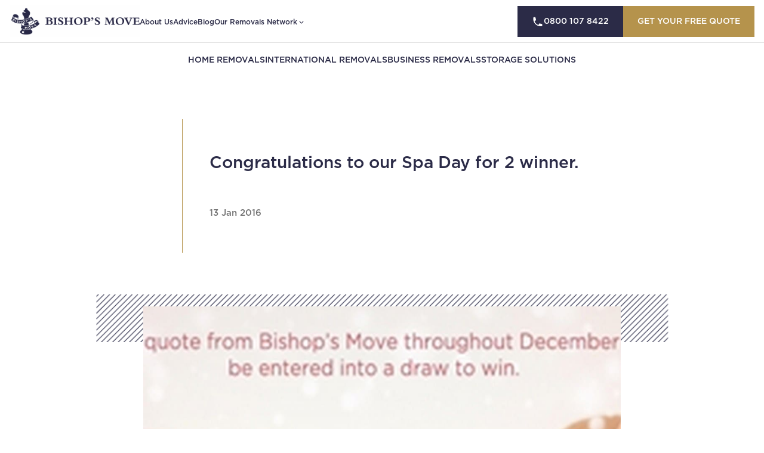

--- FILE ---
content_type: text/html; charset=UTF-8
request_url: https://www.bishopsmove.com/blog/congratulations-to-our-spa-day-for-2-winner/
body_size: 32698
content:
<!DOCTYPE html>
<html lang="en">

<head><meta charset="UTF-8"><script>if(navigator.userAgent.match(/MSIE|Internet Explorer/i)||navigator.userAgent.match(/Trident\/7\..*?rv:11/i)){var href=document.location.href;if(!href.match(/[?&]nowprocket/)){if(href.indexOf("?")==-1){if(href.indexOf("#")==-1){document.location.href=href+"?nowprocket=1"}else{document.location.href=href.replace("#","?nowprocket=1#")}}else{if(href.indexOf("#")==-1){document.location.href=href+"&nowprocket=1"}else{document.location.href=href.replace("#","&nowprocket=1#")}}}}</script><script>(()=>{class RocketLazyLoadScripts{constructor(){this.v="2.0.4",this.userEvents=["keydown","keyup","mousedown","mouseup","mousemove","mouseover","mouseout","touchmove","touchstart","touchend","touchcancel","wheel","click","dblclick","input"],this.attributeEvents=["onblur","onclick","oncontextmenu","ondblclick","onfocus","onmousedown","onmouseenter","onmouseleave","onmousemove","onmouseout","onmouseover","onmouseup","onmousewheel","onscroll","onsubmit"]}async t(){this.i(),this.o(),/iP(ad|hone)/.test(navigator.userAgent)&&this.h(),this.u(),this.l(this),this.m(),this.k(this),this.p(this),this._(),await Promise.all([this.R(),this.L()]),this.lastBreath=Date.now(),this.S(this),this.P(),this.D(),this.O(),this.M(),await this.C(this.delayedScripts.normal),await this.C(this.delayedScripts.defer),await this.C(this.delayedScripts.async),await this.T(),await this.F(),await this.j(),await this.A(),window.dispatchEvent(new Event("rocket-allScriptsLoaded")),this.everythingLoaded=!0,this.lastTouchEnd&&await new Promise(t=>setTimeout(t,500-Date.now()+this.lastTouchEnd)),this.I(),this.H(),this.U(),this.W()}i(){this.CSPIssue=sessionStorage.getItem("rocketCSPIssue"),document.addEventListener("securitypolicyviolation",t=>{this.CSPIssue||"script-src-elem"!==t.violatedDirective||"data"!==t.blockedURI||(this.CSPIssue=!0,sessionStorage.setItem("rocketCSPIssue",!0))},{isRocket:!0})}o(){window.addEventListener("pageshow",t=>{this.persisted=t.persisted,this.realWindowLoadedFired=!0},{isRocket:!0}),window.addEventListener("pagehide",()=>{this.onFirstUserAction=null},{isRocket:!0})}h(){let t;function e(e){t=e}window.addEventListener("touchstart",e,{isRocket:!0}),window.addEventListener("touchend",function i(o){o.changedTouches[0]&&t.changedTouches[0]&&Math.abs(o.changedTouches[0].pageX-t.changedTouches[0].pageX)<10&&Math.abs(o.changedTouches[0].pageY-t.changedTouches[0].pageY)<10&&o.timeStamp-t.timeStamp<200&&(window.removeEventListener("touchstart",e,{isRocket:!0}),window.removeEventListener("touchend",i,{isRocket:!0}),"INPUT"===o.target.tagName&&"text"===o.target.type||(o.target.dispatchEvent(new TouchEvent("touchend",{target:o.target,bubbles:!0})),o.target.dispatchEvent(new MouseEvent("mouseover",{target:o.target,bubbles:!0})),o.target.dispatchEvent(new PointerEvent("click",{target:o.target,bubbles:!0,cancelable:!0,detail:1,clientX:o.changedTouches[0].clientX,clientY:o.changedTouches[0].clientY})),event.preventDefault()))},{isRocket:!0})}q(t){this.userActionTriggered||("mousemove"!==t.type||this.firstMousemoveIgnored?"keyup"===t.type||"mouseover"===t.type||"mouseout"===t.type||(this.userActionTriggered=!0,this.onFirstUserAction&&this.onFirstUserAction()):this.firstMousemoveIgnored=!0),"click"===t.type&&t.preventDefault(),t.stopPropagation(),t.stopImmediatePropagation(),"touchstart"===this.lastEvent&&"touchend"===t.type&&(this.lastTouchEnd=Date.now()),"click"===t.type&&(this.lastTouchEnd=0),this.lastEvent=t.type,t.composedPath&&t.composedPath()[0].getRootNode()instanceof ShadowRoot&&(t.rocketTarget=t.composedPath()[0]),this.savedUserEvents.push(t)}u(){this.savedUserEvents=[],this.userEventHandler=this.q.bind(this),this.userEvents.forEach(t=>window.addEventListener(t,this.userEventHandler,{passive:!1,isRocket:!0})),document.addEventListener("visibilitychange",this.userEventHandler,{isRocket:!0})}U(){this.userEvents.forEach(t=>window.removeEventListener(t,this.userEventHandler,{passive:!1,isRocket:!0})),document.removeEventListener("visibilitychange",this.userEventHandler,{isRocket:!0}),this.savedUserEvents.forEach(t=>{(t.rocketTarget||t.target).dispatchEvent(new window[t.constructor.name](t.type,t))})}m(){const t="return false",e=Array.from(this.attributeEvents,t=>"data-rocket-"+t),i="["+this.attributeEvents.join("],[")+"]",o="[data-rocket-"+this.attributeEvents.join("],[data-rocket-")+"]",s=(e,i,o)=>{o&&o!==t&&(e.setAttribute("data-rocket-"+i,o),e["rocket"+i]=new Function("event",o),e.setAttribute(i,t))};new MutationObserver(t=>{for(const n of t)"attributes"===n.type&&(n.attributeName.startsWith("data-rocket-")||this.everythingLoaded?n.attributeName.startsWith("data-rocket-")&&this.everythingLoaded&&this.N(n.target,n.attributeName.substring(12)):s(n.target,n.attributeName,n.target.getAttribute(n.attributeName))),"childList"===n.type&&n.addedNodes.forEach(t=>{if(t.nodeType===Node.ELEMENT_NODE)if(this.everythingLoaded)for(const i of[t,...t.querySelectorAll(o)])for(const t of i.getAttributeNames())e.includes(t)&&this.N(i,t.substring(12));else for(const e of[t,...t.querySelectorAll(i)])for(const t of e.getAttributeNames())this.attributeEvents.includes(t)&&s(e,t,e.getAttribute(t))})}).observe(document,{subtree:!0,childList:!0,attributeFilter:[...this.attributeEvents,...e]})}I(){this.attributeEvents.forEach(t=>{document.querySelectorAll("[data-rocket-"+t+"]").forEach(e=>{this.N(e,t)})})}N(t,e){const i=t.getAttribute("data-rocket-"+e);i&&(t.setAttribute(e,i),t.removeAttribute("data-rocket-"+e))}k(t){Object.defineProperty(HTMLElement.prototype,"onclick",{get(){return this.rocketonclick||null},set(e){this.rocketonclick=e,this.setAttribute(t.everythingLoaded?"onclick":"data-rocket-onclick","this.rocketonclick(event)")}})}S(t){function e(e,i){let o=e[i];e[i]=null,Object.defineProperty(e,i,{get:()=>o,set(s){t.everythingLoaded?o=s:e["rocket"+i]=o=s}})}e(document,"onreadystatechange"),e(window,"onload"),e(window,"onpageshow");try{Object.defineProperty(document,"readyState",{get:()=>t.rocketReadyState,set(e){t.rocketReadyState=e},configurable:!0}),document.readyState="loading"}catch(t){console.log("WPRocket DJE readyState conflict, bypassing")}}l(t){this.originalAddEventListener=EventTarget.prototype.addEventListener,this.originalRemoveEventListener=EventTarget.prototype.removeEventListener,this.savedEventListeners=[],EventTarget.prototype.addEventListener=function(e,i,o){o&&o.isRocket||!t.B(e,this)&&!t.userEvents.includes(e)||t.B(e,this)&&!t.userActionTriggered||e.startsWith("rocket-")||t.everythingLoaded?t.originalAddEventListener.call(this,e,i,o):(t.savedEventListeners.push({target:this,remove:!1,type:e,func:i,options:o}),"mouseenter"!==e&&"mouseleave"!==e||t.originalAddEventListener.call(this,e,t.savedUserEvents.push,o))},EventTarget.prototype.removeEventListener=function(e,i,o){o&&o.isRocket||!t.B(e,this)&&!t.userEvents.includes(e)||t.B(e,this)&&!t.userActionTriggered||e.startsWith("rocket-")||t.everythingLoaded?t.originalRemoveEventListener.call(this,e,i,o):t.savedEventListeners.push({target:this,remove:!0,type:e,func:i,options:o})}}J(t,e){this.savedEventListeners=this.savedEventListeners.filter(i=>{let o=i.type,s=i.target||window;return e!==o||t!==s||(this.B(o,s)&&(i.type="rocket-"+o),this.$(i),!1)})}H(){EventTarget.prototype.addEventListener=this.originalAddEventListener,EventTarget.prototype.removeEventListener=this.originalRemoveEventListener,this.savedEventListeners.forEach(t=>this.$(t))}$(t){t.remove?this.originalRemoveEventListener.call(t.target,t.type,t.func,t.options):this.originalAddEventListener.call(t.target,t.type,t.func,t.options)}p(t){let e;function i(e){return t.everythingLoaded?e:e.split(" ").map(t=>"load"===t||t.startsWith("load.")?"rocket-jquery-load":t).join(" ")}function o(o){function s(e){const s=o.fn[e];o.fn[e]=o.fn.init.prototype[e]=function(){return this[0]===window&&t.userActionTriggered&&("string"==typeof arguments[0]||arguments[0]instanceof String?arguments[0]=i(arguments[0]):"object"==typeof arguments[0]&&Object.keys(arguments[0]).forEach(t=>{const e=arguments[0][t];delete arguments[0][t],arguments[0][i(t)]=e})),s.apply(this,arguments),this}}if(o&&o.fn&&!t.allJQueries.includes(o)){const e={DOMContentLoaded:[],"rocket-DOMContentLoaded":[]};for(const t in e)document.addEventListener(t,()=>{e[t].forEach(t=>t())},{isRocket:!0});o.fn.ready=o.fn.init.prototype.ready=function(i){function s(){parseInt(o.fn.jquery)>2?setTimeout(()=>i.bind(document)(o)):i.bind(document)(o)}return"function"==typeof i&&(t.realDomReadyFired?!t.userActionTriggered||t.fauxDomReadyFired?s():e["rocket-DOMContentLoaded"].push(s):e.DOMContentLoaded.push(s)),o([])},s("on"),s("one"),s("off"),t.allJQueries.push(o)}e=o}t.allJQueries=[],o(window.jQuery),Object.defineProperty(window,"jQuery",{get:()=>e,set(t){o(t)}})}P(){const t=new Map;document.write=document.writeln=function(e){const i=document.currentScript,o=document.createRange(),s=i.parentElement;let n=t.get(i);void 0===n&&(n=i.nextSibling,t.set(i,n));const c=document.createDocumentFragment();o.setStart(c,0),c.appendChild(o.createContextualFragment(e)),s.insertBefore(c,n)}}async R(){return new Promise(t=>{this.userActionTriggered?t():this.onFirstUserAction=t})}async L(){return new Promise(t=>{document.addEventListener("DOMContentLoaded",()=>{this.realDomReadyFired=!0,t()},{isRocket:!0})})}async j(){return this.realWindowLoadedFired?Promise.resolve():new Promise(t=>{window.addEventListener("load",t,{isRocket:!0})})}M(){this.pendingScripts=[];this.scriptsMutationObserver=new MutationObserver(t=>{for(const e of t)e.addedNodes.forEach(t=>{"SCRIPT"!==t.tagName||t.noModule||t.isWPRocket||this.pendingScripts.push({script:t,promise:new Promise(e=>{const i=()=>{const i=this.pendingScripts.findIndex(e=>e.script===t);i>=0&&this.pendingScripts.splice(i,1),e()};t.addEventListener("load",i,{isRocket:!0}),t.addEventListener("error",i,{isRocket:!0}),setTimeout(i,1e3)})})})}),this.scriptsMutationObserver.observe(document,{childList:!0,subtree:!0})}async F(){await this.X(),this.pendingScripts.length?(await this.pendingScripts[0].promise,await this.F()):this.scriptsMutationObserver.disconnect()}D(){this.delayedScripts={normal:[],async:[],defer:[]},document.querySelectorAll("script[type$=rocketlazyloadscript]").forEach(t=>{t.hasAttribute("data-rocket-src")?t.hasAttribute("async")&&!1!==t.async?this.delayedScripts.async.push(t):t.hasAttribute("defer")&&!1!==t.defer||"module"===t.getAttribute("data-rocket-type")?this.delayedScripts.defer.push(t):this.delayedScripts.normal.push(t):this.delayedScripts.normal.push(t)})}async _(){await this.L();let t=[];document.querySelectorAll("script[type$=rocketlazyloadscript][data-rocket-src]").forEach(e=>{let i=e.getAttribute("data-rocket-src");if(i&&!i.startsWith("data:")){i.startsWith("//")&&(i=location.protocol+i);try{const o=new URL(i).origin;o!==location.origin&&t.push({src:o,crossOrigin:e.crossOrigin||"module"===e.getAttribute("data-rocket-type")})}catch(t){}}}),t=[...new Map(t.map(t=>[JSON.stringify(t),t])).values()],this.Y(t,"preconnect")}async G(t){if(await this.K(),!0!==t.noModule||!("noModule"in HTMLScriptElement.prototype))return new Promise(e=>{let i;function o(){(i||t).setAttribute("data-rocket-status","executed"),e()}try{if(navigator.userAgent.includes("Firefox/")||""===navigator.vendor||this.CSPIssue)i=document.createElement("script"),[...t.attributes].forEach(t=>{let e=t.nodeName;"type"!==e&&("data-rocket-type"===e&&(e="type"),"data-rocket-src"===e&&(e="src"),i.setAttribute(e,t.nodeValue))}),t.text&&(i.text=t.text),t.nonce&&(i.nonce=t.nonce),i.hasAttribute("src")?(i.addEventListener("load",o,{isRocket:!0}),i.addEventListener("error",()=>{i.setAttribute("data-rocket-status","failed-network"),e()},{isRocket:!0}),setTimeout(()=>{i.isConnected||e()},1)):(i.text=t.text,o()),i.isWPRocket=!0,t.parentNode.replaceChild(i,t);else{const i=t.getAttribute("data-rocket-type"),s=t.getAttribute("data-rocket-src");i?(t.type=i,t.removeAttribute("data-rocket-type")):t.removeAttribute("type"),t.addEventListener("load",o,{isRocket:!0}),t.addEventListener("error",i=>{this.CSPIssue&&i.target.src.startsWith("data:")?(console.log("WPRocket: CSP fallback activated"),t.removeAttribute("src"),this.G(t).then(e)):(t.setAttribute("data-rocket-status","failed-network"),e())},{isRocket:!0}),s?(t.fetchPriority="high",t.removeAttribute("data-rocket-src"),t.src=s):t.src="data:text/javascript;base64,"+window.btoa(unescape(encodeURIComponent(t.text)))}}catch(i){t.setAttribute("data-rocket-status","failed-transform"),e()}});t.setAttribute("data-rocket-status","skipped")}async C(t){const e=t.shift();return e?(e.isConnected&&await this.G(e),this.C(t)):Promise.resolve()}O(){this.Y([...this.delayedScripts.normal,...this.delayedScripts.defer,...this.delayedScripts.async],"preload")}Y(t,e){this.trash=this.trash||[];let i=!0;var o=document.createDocumentFragment();t.forEach(t=>{const s=t.getAttribute&&t.getAttribute("data-rocket-src")||t.src;if(s&&!s.startsWith("data:")){const n=document.createElement("link");n.href=s,n.rel=e,"preconnect"!==e&&(n.as="script",n.fetchPriority=i?"high":"low"),t.getAttribute&&"module"===t.getAttribute("data-rocket-type")&&(n.crossOrigin=!0),t.crossOrigin&&(n.crossOrigin=t.crossOrigin),t.integrity&&(n.integrity=t.integrity),t.nonce&&(n.nonce=t.nonce),o.appendChild(n),this.trash.push(n),i=!1}}),document.head.appendChild(o)}W(){this.trash.forEach(t=>t.remove())}async T(){try{document.readyState="interactive"}catch(t){}this.fauxDomReadyFired=!0;try{await this.K(),this.J(document,"readystatechange"),document.dispatchEvent(new Event("rocket-readystatechange")),await this.K(),document.rocketonreadystatechange&&document.rocketonreadystatechange(),await this.K(),this.J(document,"DOMContentLoaded"),document.dispatchEvent(new Event("rocket-DOMContentLoaded")),await this.K(),this.J(window,"DOMContentLoaded"),window.dispatchEvent(new Event("rocket-DOMContentLoaded"))}catch(t){console.error(t)}}async A(){try{document.readyState="complete"}catch(t){}try{await this.K(),this.J(document,"readystatechange"),document.dispatchEvent(new Event("rocket-readystatechange")),await this.K(),document.rocketonreadystatechange&&document.rocketonreadystatechange(),await this.K(),this.J(window,"load"),window.dispatchEvent(new Event("rocket-load")),await this.K(),window.rocketonload&&window.rocketonload(),await this.K(),this.allJQueries.forEach(t=>t(window).trigger("rocket-jquery-load")),await this.K(),this.J(window,"pageshow");const t=new Event("rocket-pageshow");t.persisted=this.persisted,window.dispatchEvent(t),await this.K(),window.rocketonpageshow&&window.rocketonpageshow({persisted:this.persisted})}catch(t){console.error(t)}}async K(){Date.now()-this.lastBreath>45&&(await this.X(),this.lastBreath=Date.now())}async X(){return document.hidden?new Promise(t=>setTimeout(t)):new Promise(t=>requestAnimationFrame(t))}B(t,e){return e===document&&"readystatechange"===t||(e===document&&"DOMContentLoaded"===t||(e===window&&"DOMContentLoaded"===t||(e===window&&"load"===t||e===window&&"pageshow"===t)))}static run(){(new RocketLazyLoadScripts).t()}}RocketLazyLoadScripts.run()})();</script>
  
  <meta name="viewport" content="width=device-width">
  <link rel="profile" href="https://gmpg.org/xfn/11">
  <link rel="pingback" href="https://www.bishopsmove.com/xmlrpc.php">
  <link data-minify="1" rel="stylesheet" href="https://52294588.delivery.rocketcdn.me/wp-content/cache/min/1/ajax/libs/font-awesome/6.7.1/css/all.min.css?ver=1769808715"
    crossorigin="anonymous" referrerpolicy="no-referrer" >
  <meta name='robots' content='index, follow, max-image-preview:large, max-snippet:-1, max-video-preview:-1' >

	<!-- This site is optimized with the Yoast SEO Premium plugin v26.8 (Yoast SEO v26.8) - https://yoast.com/product/yoast-seo-premium-wordpress/ -->
	<title>Congratulations to our Spa Day for 2 winner!</title>
	<meta name="description" content="Congratulations to Mrs A Lescott - our Spa Day for 2 winner. The winner was randomly selected from all customers who requested a quote through December." >
	<link rel="canonical" href="https://www.bishopsmove.com/blog/congratulations-to-our-spa-day-for-2-winner/" >
	<meta property="og:locale" content="en_GB" >
	<meta property="og:type" content="article" >
	<meta property="og:title" content="Congratulations to our Spa Day for 2 winner. - Bishop&#039;s Move" >
	<meta property="og:description" content="Congratulations to Mrs A Lescott - our Spa Day for 2 winner. The winner was randomly selected from all customers who requested a quote through December." >
	<meta property="og:url" content="https://www.bishopsmove.com/blog/congratulations-to-our-spa-day-for-2-winner/" >
	<meta property="og:site_name" content="Bishop&#039;s Move" >
	<meta property="article:published_time" content="2016-01-13T08:55:00+00:00" >
	<meta property="article:modified_time" content="2025-01-29T23:59:16+00:00" >
	<meta property="og:image" content="https://bishopsmove.tempurl.host/wp-content/uploads/2025/01/spaday_banners_social.jpg" >
	<meta property="og:image:width" content="1140" >
	<meta property="og:image:height" content="570" >
	<meta property="og:image:type" content="image/jpeg" >
	<meta name="author" content="admin-KEZw1" >
	<meta name="twitter:card" content="summary_large_image" >
	<meta name="twitter:label1" content="Written by" >
	<meta name="twitter:data1" content="admin-KEZw1" >
	<meta name="twitter:label2" content="Estimated reading time" >
	<meta name="twitter:data2" content="1 minute" >
	<!-- / Yoast SEO Premium plugin. -->


<link rel='dns-prefetch' href='//cdn.jsdelivr.net' >
<link rel='dns-prefetch' href='//platform-api.sharethis.com' >
<link rel='dns-prefetch' href='//cdnjs.cloudflare.com' >
<link rel='dns-prefetch' href='//52294588.delivery.rocketcdn.me' >

<link href='https://52294588.delivery.rocketcdn.me' rel='preconnect' >
<link rel="alternate" type="application/rss+xml" title="Bishop&#039;s Move &raquo; Congratulations to our Spa Day for 2 winner. Comments Feed" href="https://www.bishopsmove.com/blog/congratulations-to-our-spa-day-for-2-winner/feed/" >
<style id='wp-img-auto-sizes-contain-inline-css'>
img:is([sizes=auto i],[sizes^="auto," i]){contain-intrinsic-size:3000px 1500px}
/*# sourceURL=wp-img-auto-sizes-contain-inline-css */
</style>
<style id='wp-block-library-inline-css'>
:root{--wp-block-synced-color:#7a00df;--wp-block-synced-color--rgb:122,0,223;--wp-bound-block-color:var(--wp-block-synced-color);--wp-editor-canvas-background:#ddd;--wp-admin-theme-color:#007cba;--wp-admin-theme-color--rgb:0,124,186;--wp-admin-theme-color-darker-10:#006ba1;--wp-admin-theme-color-darker-10--rgb:0,107,160.5;--wp-admin-theme-color-darker-20:#005a87;--wp-admin-theme-color-darker-20--rgb:0,90,135;--wp-admin-border-width-focus:2px}@media (min-resolution:192dpi){:root{--wp-admin-border-width-focus:1.5px}}.wp-element-button{cursor:pointer}:root .has-very-light-gray-background-color{background-color:#eee}:root .has-very-dark-gray-background-color{background-color:#313131}:root .has-very-light-gray-color{color:#eee}:root .has-very-dark-gray-color{color:#313131}:root .has-vivid-green-cyan-to-vivid-cyan-blue-gradient-background{background:linear-gradient(135deg,#00d084,#0693e3)}:root .has-purple-crush-gradient-background{background:linear-gradient(135deg,#34e2e4,#4721fb 50%,#ab1dfe)}:root .has-hazy-dawn-gradient-background{background:linear-gradient(135deg,#faaca8,#dad0ec)}:root .has-subdued-olive-gradient-background{background:linear-gradient(135deg,#fafae1,#67a671)}:root .has-atomic-cream-gradient-background{background:linear-gradient(135deg,#fdd79a,#004a59)}:root .has-nightshade-gradient-background{background:linear-gradient(135deg,#330968,#31cdcf)}:root .has-midnight-gradient-background{background:linear-gradient(135deg,#020381,#2874fc)}:root{--wp--preset--font-size--normal:16px;--wp--preset--font-size--huge:42px}.has-regular-font-size{font-size:1em}.has-larger-font-size{font-size:2.625em}.has-normal-font-size{font-size:var(--wp--preset--font-size--normal)}.has-huge-font-size{font-size:var(--wp--preset--font-size--huge)}.has-text-align-center{text-align:center}.has-text-align-left{text-align:left}.has-text-align-right{text-align:right}.has-fit-text{white-space:nowrap!important}#end-resizable-editor-section{display:none}.aligncenter{clear:both}.items-justified-left{justify-content:flex-start}.items-justified-center{justify-content:center}.items-justified-right{justify-content:flex-end}.items-justified-space-between{justify-content:space-between}.screen-reader-text{border:0;clip-path:inset(50%);height:1px;margin:-1px;overflow:hidden;padding:0;position:absolute;width:1px;word-wrap:normal!important}.screen-reader-text:focus{background-color:#ddd;clip-path:none;color:#444;display:block;font-size:1em;height:auto;left:5px;line-height:normal;padding:15px 23px 14px;text-decoration:none;top:5px;width:auto;z-index:100000}html :where(.has-border-color){border-style:solid}html :where([style*=border-top-color]){border-top-style:solid}html :where([style*=border-right-color]){border-right-style:solid}html :where([style*=border-bottom-color]){border-bottom-style:solid}html :where([style*=border-left-color]){border-left-style:solid}html :where([style*=border-width]){border-style:solid}html :where([style*=border-top-width]){border-top-style:solid}html :where([style*=border-right-width]){border-right-style:solid}html :where([style*=border-bottom-width]){border-bottom-style:solid}html :where([style*=border-left-width]){border-left-style:solid}html :where(img[class*=wp-image-]){height:auto;max-width:100%}:where(figure){margin:0 0 1em}html :where(.is-position-sticky){--wp-admin--admin-bar--position-offset:var(--wp-admin--admin-bar--height,0px)}@media screen and (max-width:600px){html :where(.is-position-sticky){--wp-admin--admin-bar--position-offset:0px}}

/*# sourceURL=wp-block-library-inline-css */
</style><style id='wp-block-paragraph-inline-css'>
.is-small-text{font-size:.875em}.is-regular-text{font-size:1em}.is-large-text{font-size:2.25em}.is-larger-text{font-size:3em}.has-drop-cap:not(:focus):first-letter{float:left;font-size:8.4em;font-style:normal;font-weight:100;line-height:.68;margin:.05em .1em 0 0;text-transform:uppercase}body.rtl .has-drop-cap:not(:focus):first-letter{float:none;margin-left:.1em}p.has-drop-cap.has-background{overflow:hidden}:root :where(p.has-background){padding:1.25em 2.375em}:where(p.has-text-color:not(.has-link-color)) a{color:inherit}p.has-text-align-left[style*="writing-mode:vertical-lr"],p.has-text-align-right[style*="writing-mode:vertical-rl"]{rotate:180deg}
/*# sourceURL=https://www.bishopsmove.com/wp-includes/blocks/paragraph/style.min.css */
</style>
<style id='wp-block-spacer-inline-css'>
.wp-block-spacer{clear:both}
/*# sourceURL=https://www.bishopsmove.com/wp-includes/blocks/spacer/style.min.css */
</style>
<style id='global-styles-inline-css'>
:root{--wp--preset--aspect-ratio--square: 1;--wp--preset--aspect-ratio--4-3: 4/3;--wp--preset--aspect-ratio--3-4: 3/4;--wp--preset--aspect-ratio--3-2: 3/2;--wp--preset--aspect-ratio--2-3: 2/3;--wp--preset--aspect-ratio--16-9: 16/9;--wp--preset--aspect-ratio--9-16: 9/16;--wp--preset--color--black: #000000;--wp--preset--color--cyan-bluish-gray: #abb8c3;--wp--preset--color--white: #ffffff;--wp--preset--color--pale-pink: #f78da7;--wp--preset--color--vivid-red: #cf2e2e;--wp--preset--color--luminous-vivid-orange: #ff6900;--wp--preset--color--luminous-vivid-amber: #fcb900;--wp--preset--color--light-green-cyan: #7bdcb5;--wp--preset--color--vivid-green-cyan: #00d084;--wp--preset--color--pale-cyan-blue: #8ed1fc;--wp--preset--color--vivid-cyan-blue: #0693e3;--wp--preset--color--vivid-purple: #9b51e0;--wp--preset--color--primary: #b5934c;--wp--preset--color--secondary: #14B8A6;--wp--preset--color--dark: #2b2b47;--wp--preset--color--light: #F9FAFB;--wp--preset--gradient--vivid-cyan-blue-to-vivid-purple: linear-gradient(135deg,rgb(6,147,227) 0%,rgb(155,81,224) 100%);--wp--preset--gradient--light-green-cyan-to-vivid-green-cyan: linear-gradient(135deg,rgb(122,220,180) 0%,rgb(0,208,130) 100%);--wp--preset--gradient--luminous-vivid-amber-to-luminous-vivid-orange: linear-gradient(135deg,rgb(252,185,0) 0%,rgb(255,105,0) 100%);--wp--preset--gradient--luminous-vivid-orange-to-vivid-red: linear-gradient(135deg,rgb(255,105,0) 0%,rgb(207,46,46) 100%);--wp--preset--gradient--very-light-gray-to-cyan-bluish-gray: linear-gradient(135deg,rgb(238,238,238) 0%,rgb(169,184,195) 100%);--wp--preset--gradient--cool-to-warm-spectrum: linear-gradient(135deg,rgb(74,234,220) 0%,rgb(151,120,209) 20%,rgb(207,42,186) 40%,rgb(238,44,130) 60%,rgb(251,105,98) 80%,rgb(254,248,76) 100%);--wp--preset--gradient--blush-light-purple: linear-gradient(135deg,rgb(255,206,236) 0%,rgb(152,150,240) 100%);--wp--preset--gradient--blush-bordeaux: linear-gradient(135deg,rgb(254,205,165) 0%,rgb(254,45,45) 50%,rgb(107,0,62) 100%);--wp--preset--gradient--luminous-dusk: linear-gradient(135deg,rgb(255,203,112) 0%,rgb(199,81,192) 50%,rgb(65,88,208) 100%);--wp--preset--gradient--pale-ocean: linear-gradient(135deg,rgb(255,245,203) 0%,rgb(182,227,212) 50%,rgb(51,167,181) 100%);--wp--preset--gradient--electric-grass: linear-gradient(135deg,rgb(202,248,128) 0%,rgb(113,206,126) 100%);--wp--preset--gradient--midnight: linear-gradient(135deg,rgb(2,3,129) 0%,rgb(40,116,252) 100%);--wp--preset--font-size--small: 15px;--wp--preset--font-size--medium: 20px;--wp--preset--font-size--large: 1.125rem;--wp--preset--font-size--x-large: 42px;--wp--preset--font-size--default: 13px;--wp--preset--font-size--regular: 1.5rem;--wp--preset--font-size--xl: 1.25rem;--wp--preset--font-size--xxl: 1.5rem;--wp--preset--font-size--xxxl: 1.875rem;--wp--preset--spacing--20: 0.44rem;--wp--preset--spacing--30: 0.67rem;--wp--preset--spacing--40: 1rem;--wp--preset--spacing--50: 1.5rem;--wp--preset--spacing--60: 2.25rem;--wp--preset--spacing--70: 3.38rem;--wp--preset--spacing--80: 5.06rem;--wp--preset--shadow--natural: 6px 6px 9px rgba(0, 0, 0, 0.2);--wp--preset--shadow--deep: 12px 12px 50px rgba(0, 0, 0, 0.4);--wp--preset--shadow--sharp: 6px 6px 0px rgba(0, 0, 0, 0.2);--wp--preset--shadow--outlined: 6px 6px 0px -3px rgb(255, 255, 255), 6px 6px rgb(0, 0, 0);--wp--preset--shadow--crisp: 6px 6px 0px rgb(0, 0, 0);}:root { --wp--style--global--content-size: 960px;--wp--style--global--wide-size: 1280px; }:where(body) { margin: 0; }.wp-site-blocks > .alignleft { float: left; margin-right: 2em; }.wp-site-blocks > .alignright { float: right; margin-left: 2em; }.wp-site-blocks > .aligncenter { justify-content: center; margin-left: auto; margin-right: auto; }:where(.is-layout-flex){gap: 0.5em;}:where(.is-layout-grid){gap: 0.5em;}.is-layout-flow > .alignleft{float: left;margin-inline-start: 0;margin-inline-end: 2em;}.is-layout-flow > .alignright{float: right;margin-inline-start: 2em;margin-inline-end: 0;}.is-layout-flow > .aligncenter{margin-left: auto !important;margin-right: auto !important;}.is-layout-constrained > .alignleft{float: left;margin-inline-start: 0;margin-inline-end: 2em;}.is-layout-constrained > .alignright{float: right;margin-inline-start: 2em;margin-inline-end: 0;}.is-layout-constrained > .aligncenter{margin-left: auto !important;margin-right: auto !important;}.is-layout-constrained > :where(:not(.alignleft):not(.alignright):not(.alignfull)){max-width: var(--wp--style--global--content-size);margin-left: auto !important;margin-right: auto !important;}.is-layout-constrained > .alignwide{max-width: var(--wp--style--global--wide-size);}body .is-layout-flex{display: flex;}.is-layout-flex{flex-wrap: wrap;align-items: center;}.is-layout-flex > :is(*, div){margin: 0;}body .is-layout-grid{display: grid;}.is-layout-grid > :is(*, div){margin: 0;}body{padding-top: 0px;padding-right: 0px;padding-bottom: 0px;padding-left: 0px;}a:where(:not(.wp-element-button)){text-decoration: underline;}:root :where(.wp-element-button, .wp-block-button__link){background-color: #32373c;border-width: 0;color: #fff;font-family: inherit;font-size: inherit;font-style: inherit;font-weight: inherit;letter-spacing: inherit;line-height: inherit;padding-top: calc(0.667em + 2px);padding-right: calc(1.333em + 2px);padding-bottom: calc(0.667em + 2px);padding-left: calc(1.333em + 2px);text-decoration: none;text-transform: inherit;}.has-black-color{color: var(--wp--preset--color--black) !important;}.has-cyan-bluish-gray-color{color: var(--wp--preset--color--cyan-bluish-gray) !important;}.has-white-color{color: var(--wp--preset--color--white) !important;}.has-pale-pink-color{color: var(--wp--preset--color--pale-pink) !important;}.has-vivid-red-color{color: var(--wp--preset--color--vivid-red) !important;}.has-luminous-vivid-orange-color{color: var(--wp--preset--color--luminous-vivid-orange) !important;}.has-luminous-vivid-amber-color{color: var(--wp--preset--color--luminous-vivid-amber) !important;}.has-light-green-cyan-color{color: var(--wp--preset--color--light-green-cyan) !important;}.has-vivid-green-cyan-color{color: var(--wp--preset--color--vivid-green-cyan) !important;}.has-pale-cyan-blue-color{color: var(--wp--preset--color--pale-cyan-blue) !important;}.has-vivid-cyan-blue-color{color: var(--wp--preset--color--vivid-cyan-blue) !important;}.has-vivid-purple-color{color: var(--wp--preset--color--vivid-purple) !important;}.has-primary-color{color: var(--wp--preset--color--primary) !important;}.has-secondary-color{color: var(--wp--preset--color--secondary) !important;}.has-dark-color{color: var(--wp--preset--color--dark) !important;}.has-light-color{color: var(--wp--preset--color--light) !important;}.has-black-background-color{background-color: var(--wp--preset--color--black) !important;}.has-cyan-bluish-gray-background-color{background-color: var(--wp--preset--color--cyan-bluish-gray) !important;}.has-white-background-color{background-color: var(--wp--preset--color--white) !important;}.has-pale-pink-background-color{background-color: var(--wp--preset--color--pale-pink) !important;}.has-vivid-red-background-color{background-color: var(--wp--preset--color--vivid-red) !important;}.has-luminous-vivid-orange-background-color{background-color: var(--wp--preset--color--luminous-vivid-orange) !important;}.has-luminous-vivid-amber-background-color{background-color: var(--wp--preset--color--luminous-vivid-amber) !important;}.has-light-green-cyan-background-color{background-color: var(--wp--preset--color--light-green-cyan) !important;}.has-vivid-green-cyan-background-color{background-color: var(--wp--preset--color--vivid-green-cyan) !important;}.has-pale-cyan-blue-background-color{background-color: var(--wp--preset--color--pale-cyan-blue) !important;}.has-vivid-cyan-blue-background-color{background-color: var(--wp--preset--color--vivid-cyan-blue) !important;}.has-vivid-purple-background-color{background-color: var(--wp--preset--color--vivid-purple) !important;}.has-primary-background-color{background-color: var(--wp--preset--color--primary) !important;}.has-secondary-background-color{background-color: var(--wp--preset--color--secondary) !important;}.has-dark-background-color{background-color: var(--wp--preset--color--dark) !important;}.has-light-background-color{background-color: var(--wp--preset--color--light) !important;}.has-black-border-color{border-color: var(--wp--preset--color--black) !important;}.has-cyan-bluish-gray-border-color{border-color: var(--wp--preset--color--cyan-bluish-gray) !important;}.has-white-border-color{border-color: var(--wp--preset--color--white) !important;}.has-pale-pink-border-color{border-color: var(--wp--preset--color--pale-pink) !important;}.has-vivid-red-border-color{border-color: var(--wp--preset--color--vivid-red) !important;}.has-luminous-vivid-orange-border-color{border-color: var(--wp--preset--color--luminous-vivid-orange) !important;}.has-luminous-vivid-amber-border-color{border-color: var(--wp--preset--color--luminous-vivid-amber) !important;}.has-light-green-cyan-border-color{border-color: var(--wp--preset--color--light-green-cyan) !important;}.has-vivid-green-cyan-border-color{border-color: var(--wp--preset--color--vivid-green-cyan) !important;}.has-pale-cyan-blue-border-color{border-color: var(--wp--preset--color--pale-cyan-blue) !important;}.has-vivid-cyan-blue-border-color{border-color: var(--wp--preset--color--vivid-cyan-blue) !important;}.has-vivid-purple-border-color{border-color: var(--wp--preset--color--vivid-purple) !important;}.has-primary-border-color{border-color: var(--wp--preset--color--primary) !important;}.has-secondary-border-color{border-color: var(--wp--preset--color--secondary) !important;}.has-dark-border-color{border-color: var(--wp--preset--color--dark) !important;}.has-light-border-color{border-color: var(--wp--preset--color--light) !important;}.has-vivid-cyan-blue-to-vivid-purple-gradient-background{background: var(--wp--preset--gradient--vivid-cyan-blue-to-vivid-purple) !important;}.has-light-green-cyan-to-vivid-green-cyan-gradient-background{background: var(--wp--preset--gradient--light-green-cyan-to-vivid-green-cyan) !important;}.has-luminous-vivid-amber-to-luminous-vivid-orange-gradient-background{background: var(--wp--preset--gradient--luminous-vivid-amber-to-luminous-vivid-orange) !important;}.has-luminous-vivid-orange-to-vivid-red-gradient-background{background: var(--wp--preset--gradient--luminous-vivid-orange-to-vivid-red) !important;}.has-very-light-gray-to-cyan-bluish-gray-gradient-background{background: var(--wp--preset--gradient--very-light-gray-to-cyan-bluish-gray) !important;}.has-cool-to-warm-spectrum-gradient-background{background: var(--wp--preset--gradient--cool-to-warm-spectrum) !important;}.has-blush-light-purple-gradient-background{background: var(--wp--preset--gradient--blush-light-purple) !important;}.has-blush-bordeaux-gradient-background{background: var(--wp--preset--gradient--blush-bordeaux) !important;}.has-luminous-dusk-gradient-background{background: var(--wp--preset--gradient--luminous-dusk) !important;}.has-pale-ocean-gradient-background{background: var(--wp--preset--gradient--pale-ocean) !important;}.has-electric-grass-gradient-background{background: var(--wp--preset--gradient--electric-grass) !important;}.has-midnight-gradient-background{background: var(--wp--preset--gradient--midnight) !important;}.has-small-font-size{font-size: var(--wp--preset--font-size--small) !important;}.has-medium-font-size{font-size: var(--wp--preset--font-size--medium) !important;}.has-large-font-size{font-size: var(--wp--preset--font-size--large) !important;}.has-x-large-font-size{font-size: var(--wp--preset--font-size--x-large) !important;}.has-default-font-size{font-size: var(--wp--preset--font-size--default) !important;}.has-regular-font-size{font-size: var(--wp--preset--font-size--regular) !important;}.has-xl-font-size{font-size: var(--wp--preset--font-size--xl) !important;}.has-xxl-font-size{font-size: var(--wp--preset--font-size--xxl) !important;}.has-xxxl-font-size{font-size: var(--wp--preset--font-size--xxxl) !important;}
/*# sourceURL=global-styles-inline-css */
</style>

<link data-minify="1" rel='stylesheet' id='my-tailwind-style-css' href='https://52294588.delivery.rocketcdn.me/wp-content/cache/min/1/wp-content/plugins/bishops-move-blocks/build/tailwind.css?ver=1769808715' type='text/css' media='all' >
<link data-minify="1" rel='stylesheet' id='pop-css' href='https://52294588.delivery.rocketcdn.me/wp-content/cache/min/1/wp-content/plugins/popupsmart/public/css/pop-public.css?ver=1769808715' type='text/css' media='all' >
<link data-minify="1" rel='stylesheet' id='contact-form-7-css' href='https://52294588.delivery.rocketcdn.me/wp-content/cache/min/1/wp-content/plugins/contact-form-7/includes/css/styles.css?ver=1769808715' type='text/css' media='all' >
<link data-minify="1" rel='stylesheet' id='wpcf7-redirect-script-frontend-css' href='https://52294588.delivery.rocketcdn.me/wp-content/cache/min/1/wp-content/plugins/wpcf7-redirect/build/assets/frontend-script.css?ver=1769808715' type='text/css' media='all' >
<link data-minify="1" rel='stylesheet' id='tailpress-css' href='https://52294588.delivery.rocketcdn.me/wp-content/cache/background-css/1/52294588.delivery.rocketcdn.me/wp-content/cache/min/1/wp-content/themes/bishopsmove/css/app.css?ver=1769808715&wpr_t=1769810493' type='text/css' media='all' >
<link data-minify="1" rel='stylesheet' id='font-awesome-css' href='https://52294588.delivery.rocketcdn.me/wp-content/cache/min/1/ajax/libs/font-awesome/6.7.1/css/all.min.css?ver=1769808715' type='text/css' media='all' >
<script type="rocketlazyloadscript" data-rocket-src="https://52294588.delivery.rocketcdn.me/wp-includes/js/jquery/jquery.min.js?ver=3.7.1" id="jquery-core-js" data-rocket-defer defer></script>
<script type="rocketlazyloadscript" data-rocket-src="https://52294588.delivery.rocketcdn.me/wp-includes/js/jquery/jquery-migrate.min.js?ver=3.4.1" id="jquery-migrate-js" data-rocket-defer defer></script>
<script type="rocketlazyloadscript" data-rocket-src="https://52294588.delivery.rocketcdn.me/wp-content/plugins/popupsmart/public/js/pop-public.js?ver=1.0.0" id="pop-js" data-rocket-defer defer></script>
<script type="text/javascript" id="tp-js-js-extra">
/* <![CDATA[ */
var trustpilot_settings = {"key":"","TrustpilotScriptUrl":"https://invitejs.trustpilot.com/tp.min.js","IntegrationAppUrl":"//ecommscript-integrationapp.trustpilot.com","PreviewScriptUrl":"//ecommplugins-scripts.trustpilot.com/v2.1/js/preview.min.js","PreviewCssUrl":"//ecommplugins-scripts.trustpilot.com/v2.1/css/preview.min.css","PreviewWPCssUrl":"//ecommplugins-scripts.trustpilot.com/v2.1/css/preview_wp.css","WidgetScriptUrl":"//widget.trustpilot.com/bootstrap/v5/tp.widget.bootstrap.min.js"};
//# sourceURL=tp-js-js-extra
/* ]]> */
</script>
<script type="rocketlazyloadscript" data-rocket-src="https://52294588.delivery.rocketcdn.me/wp-content/plugins/trustpilot-reviews/review/assets/js/headerScript.min.js?ver=1.0&#039; async=&#039;async" id="tp-js-js"></script>
<script type="rocketlazyloadscript" data-rocket-src="https://52294588.delivery.rocketcdn.me/wp-content/themes/bishopsmove/js/app.js?ver=0.1.0" id="tailpress-js" data-rocket-defer defer></script>
<script type="rocketlazyloadscript" data-rocket-src="https://52294588.delivery.rocketcdn.me/wp-content/themes/bishopsmove/js/header.js?ver=0.1.0" id="header-js" data-rocket-defer defer></script>
<script type="rocketlazyloadscript" data-rocket-src="https://52294588.delivery.rocketcdn.me/wp-content/themes/bishopsmove/js/animations.js?ver=0.1.0" id="footer-js" data-rocket-defer defer></script>
<link rel="https://api.w.org/" href="https://www.bishopsmove.com/wp-json/" ><link rel="alternate" title="JSON" type="application/json" href="https://www.bishopsmove.com/wp-json/wp/v2/posts/2998" >					<script type="rocketlazyloadscript" data-rocket-type="text/javascript">
				function loadScript() {
					var accountId = "1014226";
					var script = document.createElement('script');
					script.type = 'text/javascript';
					script.src = 'https://cdn.popupsmart.com/bundle.js';
					script.setAttribute('data-id', accountId);
					script.async = true;
					script.defer = true;
					document.body.appendChild(script);
				}

				if (document.readyState === 'complete') {
					loadScript();
				} else {
					document.addEventListener('DOMContentLoaded', loadScript);
				}
			</script>

		
<!-- Journey360 Schema (All Posts: Article, ID: Article Global) -->
<script type="application/ld+json">
{
    "@context": "https://schema.org",
    "@type": "Article",
    "mainEntityOfPage": {
        "@type": "WebPage",
        "@id": "https://www.bishopsmove.com/blog/congratulations-to-our-spa-day-for-2-winner/"
    },
    "headline": "Congratulations to our Spa Day for 2 winner.",
    "description": "Congratulations to Mrs A Lescott - our Spa Day for 2 winner. The winner was randomly selected from all customers who requested a quote through December.",
    "author": {
        "@type": "Person",
        "name": "admin-KEZw1",
        "url": "https://www.bishopsmove.com/blog/author/admin-kezw1/"
    },
    "publisher": {
        "@type": "Organization",
        "name": "Bishop's Move",
        "logo": {
            "@type": "ImageObject",
            "url": "https://52294588.delivery.rocketcdn.me/wp-content/uploads/2025/09/cropped-cropped-Bishops-logo.png"
        }
    },
    "datePublished": "2016-01-13",
    "image": [
        "https://52294588.delivery.rocketcdn.me/wp-content/uploads/2025/01/spaday_banners_social.jpg"
    ]
}
</script>

<!-- Journey360 Schema (Entire Website: MovingCompany, ID: MovingCompany) -->
<script type="application/ld+json">
{
    "@context": "https://schema.org",
    "@type": "MovingCompany",
    "@id": "https://www.bishopsmove.com/",
    "image": "https://www.bishopsmove.com/wp-content/uploads/2025/05/Bishops-Move-Logo.png",
    "priceRange": "$$",
    "telephone": "0800 107 8422",
    "name": "Bishop's Move",
    "logo": "https://www.bishopsmove.com/wp-content/uploads/2025/05/Bishops-Move-Logo.png",
    "description": null,
    "openingHours": "Mo-Fr 9:00-17:00",
    "geo": {
        "@type": "GeoCoordinates",
        "latitude": "51.373600",
        "longitude": "-0.296380"
    },
    "url": "https://www.bishopsmove.com/",
    "sameAs": [
        "https://www.facebook.com/BishopsMove",
        "https://twitter.com/BishopsMove_",
        "https://www.linkedin.com/company/bishops-move/"
    ],
    "contactPoint": {
        "@type": "ContactPoint",
        "telephone": "+44-08001078422",
        "contactType": "customer service",
        "email": "enquiries@bishopsmove.com",
        "contactOption": "TollFree",
        "areaServed": [
            "GB"
        ],
        "availableLanguage": [
            "English"
        ]
    },
    "address": {
        "@type": "PostalAddress",
        "addressCountry": "United Kingdom",
        "addressLocality": "Surbiton",
        "addressRegion": "London",
        "postalCode": "KT6 7LD",
        "streetAddress": "Hook Rise South Industrial Park"
    }
}
</script>

<!-- Journey360 Schema (Entire Website: WebSite, ID: WebSite) -->
<script type="application/ld+json">
{
          "@context": "https://schema.org/",
          "@type": "WebSite",
          "name": "Bishop's Move",
          "url": "https://www.bishopsmove.com/",
          "potentialAction": {
            "@type": "SearchAction",
            "target": "https://www.bishopsmove.com/search/?q={search_term_string}",
            "query-input": "required name=search_term_string"
          }
        }
    
</script>
<link rel="icon" href="https://52294588.delivery.rocketcdn.me/wp-content/uploads/2025/03/favicon.png" sizes="32x32" >
<link rel="icon" href="https://52294588.delivery.rocketcdn.me/wp-content/uploads/2025/03/favicon.png" sizes="192x192" >
<link rel="apple-touch-icon" href="https://52294588.delivery.rocketcdn.me/wp-content/uploads/2025/03/favicon.png" >
<meta name="msapplication-TileImage" content="https://52294588.delivery.rocketcdn.me/wp-content/uploads/2025/03/favicon.png" >
<noscript><style id="rocket-lazyload-nojs-css">.rll-youtube-player, [data-lazy-src]{display:none !important;}</style></noscript>
  <!-- TrustBox script -->
  <script type="rocketlazyloadscript" data-rocket-src="//widget.trustpilot.com/bootstrap/v5/tp.widget.bootstrap.min.js" async></script>
  <!-- End TrustBox script -->

  <!-- Google Tag Manager -->
  <script type="rocketlazyloadscript">(function(w,d,s,l,i){w[l]=w[l]||[];w[l].push({'gtm.start':new Date().getTime(),event:'gtm.js'});var f=d.getElementsByTagName(s)[0],j=d.createElement(s);j.async=true;j.src="https://sst.bishopsmove.com/vlgqxmdfg.js?"+i;f.parentNode.insertBefore(j,f);})(window,document,'script','dataLayer','3pan=aWQ9R1RNLVBNQzM0Uzk%3D&ckEeO=aATam');</script>
  <!-- End Google Tag Manager -->
<style id="wpr-lazyload-bg-container"></style><style id="wpr-lazyload-bg-exclusion"></style>
<noscript>
<style id="wpr-lazyload-bg-nostyle">.fields-container .fields-wrapper select{--wpr-bg-fc635519-5637-439a-944e-6e87272b114d: url('https://52294588.delivery.rocketcdn.me/wp-content/themes/bishopsmove/images/chevron-down.svg?60b8e1803efef77fbe3ccf153149bd4e');}.section.intro{--wpr-bg-41535a91-006d-45d2-87ff-fd4725c51285: url('https://52294588.delivery.rocketcdn.me/wp-content/uploads/2025/02/bunting-platinum-jubilee.png');}</style>
</noscript>
<script type="application/javascript">const rocket_pairs = [{"selector":".fields-container .fields-wrapper select","style":".fields-container .fields-wrapper select{--wpr-bg-fc635519-5637-439a-944e-6e87272b114d: url('https:\/\/52294588.delivery.rocketcdn.me\/wp-content\/themes\/bishopsmove\/images\/chevron-down.svg?60b8e1803efef77fbe3ccf153149bd4e');}","hash":"fc635519-5637-439a-944e-6e87272b114d","url":"https:\/\/52294588.delivery.rocketcdn.me\/wp-content\/themes\/bishopsmove\/images\/chevron-down.svg?60b8e1803efef77fbe3ccf153149bd4e"},{"selector":".section.intro","style":".section.intro{--wpr-bg-41535a91-006d-45d2-87ff-fd4725c51285: url('https:\/\/52294588.delivery.rocketcdn.me\/wp-content\/uploads\/2025\/02\/bunting-platinum-jubilee.png');}","hash":"41535a91-006d-45d2-87ff-fd4725c51285","url":"https:\/\/52294588.delivery.rocketcdn.me\/wp-content\/uploads\/2025\/02\/bunting-platinum-jubilee.png"}]; const rocket_excluded_pairs = [];</script><meta name="generator" content="WP Rocket 3.20.3" data-wpr-features="wpr_lazyload_css_bg_img wpr_delay_js wpr_defer_js wpr_lazyload_images wpr_lazyload_iframes wpr_minify_css wpr_cdn wpr_preload_links wpr_host_fonts_locally wpr_desktop" /></head>

<body class="wp-singular post-template-default single single-post postid-2998 single-format-standard wp-custom-logo wp-embed-responsive wp-theme-bishopsmove relative bg-white text-gray-900 antialiased">
  <!-- Google Tag Manager (noscript) -->
  <noscript><iframe src="https://sst.bishopsmove.com/ns.html?id=GTM-PMC34S9" height="0" width="0"
      style="display:none;visibility:hidden"></iframe></noscript>
  <!-- End Google Tag Manager (noscript) -->
  
  <div data-rocket-location-hash="70e256b655c4e7a86bcad75b3772b6f3" id="page" class="flex flex-col min-h-screen">

    
    <header data-rocket-location-hash="1bdfc1d7ac776f5cb212ab8ef22eb8ab" class="header-container sticky text-white bg-white top-0 w-full z-[9999999]" tabindex="0" aria-label="Header section">
      <div data-rocket-location-hash="f1c1aae002e05d2aed331dfd128d1a4f" class="flex flex-col items-center">
        <div
          class="bg-white max-w-7xl mx-auto w-full flex flex-row items-center justify-between xlg:!justify-normal gap-x-4 xlg:!gap-x-[25px] xl:!gap-x-14 px-4">
          <!-- Logo -->
          <div class="w-fit">
                          <div class="w-full max-w-[296px] xlg:!w-[180px] xl:!w-[218px] 3xl:!w-[280px]">
                <a href="https://www.bishopsmove.com/" class="custom-logo-link" rel="home"><img width="1108" height="272" src="data:image/svg+xml,%3Csvg%20xmlns='http://www.w3.org/2000/svg'%20viewBox='0%200%201108%20272'%3E%3C/svg%3E" class="custom-logo" alt="Bishop&#039;s Move" decoding="async" fetchpriority="high" data-lazy-srcset="https://52294588.delivery.rocketcdn.me/wp-content/uploads/2025/09/cropped-cropped-Bishops-logo.png 1108w, https://52294588.delivery.rocketcdn.me/wp-content/uploads/2025/09/cropped-cropped-Bishops-logo-300x74.png 300w, https://52294588.delivery.rocketcdn.me/wp-content/uploads/2025/09/cropped-cropped-Bishops-logo-1024x251.png 1024w, https://52294588.delivery.rocketcdn.me/wp-content/uploads/2025/09/cropped-cropped-Bishops-logo-768x189.png 768w" data-lazy-sizes="(max-width: 1108px) 100vw, 1108px" data-lazy-src="https://52294588.delivery.rocketcdn.me/wp-content/uploads/2025/09/cropped-cropped-Bishops-logo.png" ><noscript><img width="1108" height="272" src="https://52294588.delivery.rocketcdn.me/wp-content/uploads/2025/09/cropped-cropped-Bishops-logo.png" class="custom-logo" alt="Bishop&#039;s Move" decoding="async" fetchpriority="high" srcset="https://52294588.delivery.rocketcdn.me/wp-content/uploads/2025/09/cropped-cropped-Bishops-logo.png 1108w, https://52294588.delivery.rocketcdn.me/wp-content/uploads/2025/09/cropped-cropped-Bishops-logo-300x74.png 300w, https://52294588.delivery.rocketcdn.me/wp-content/uploads/2025/09/cropped-cropped-Bishops-logo-1024x251.png 1024w, https://52294588.delivery.rocketcdn.me/wp-content/uploads/2025/09/cropped-cropped-Bishops-logo-768x189.png 768w" sizes="(max-width: 1108px) 100vw, 1108px" ></noscript></a>              </div>
                      </div>

          <!-- Menu Links -->
          <nav>
            <ul class="hidden xlg:!flex items-center gap-x-5 xl:!gap-x-8">
                              <li class="inline-block">
                  <a href="/about-us/"
                    class="font-gotham-medium font-medium text-xs text-dark hover:!text-dark/70 transition-all duration-200">
                    About Us                  </a>
                </li>
                              <li class="inline-block">
                  <a href="/advice/"
                    class="font-gotham-medium font-medium text-xs text-dark hover:!text-dark/70 transition-all duration-200">
                    Advice                  </a>
                </li>
                              <li class="inline-block">
                  <a href="/blog/"
                    class="font-gotham-medium font-medium text-xs text-dark hover:!text-dark/70 transition-all duration-200">
                    Blog                  </a>
                </li>
              
                              <li class="inline-block text-black">
                  <div class="relative group header-menu-dropdown z-[100]" role="navigation"
                    aria-label="removals_network">
                                          <div class="relative flex items-center gap-x-1 !mt-[3px]">
                        <a href="/our-removals-network/"
                          class="font-gotham-medium font-medium text-xs leading-[15px] text-dark hover:!text-dark/70 transition-all duration-200">
                          Our Removals Network                        </a>
                        <svg xmlns="http://www.w3.org/2000/svg" width="14" height="15" viewBox="0 0 14 15" fill="none">
                          <path fill-rule="evenodd" clip-rule="evenodd"
                            d="M3.66112 5.54656C3.87012 5.34559 4.20247 5.35211 4.40344 5.56111L7 8.31754L9.59656 5.56111C9.79753 5.35211 10.1299 5.34559 10.3389 5.54656C10.5479 5.74752 10.5544 6.07987 10.3534 6.28888L7.37844 9.43888C7.27946 9.54182 7.14281 9.59999 7 9.59999C6.85719 9.59999 6.72055 9.54182 6.62156 9.43888L3.64656 6.28888C3.4456 6.07987 3.45211 5.74752 3.66112 5.54656Z"
                            fill="#2B2B47" />
                        </svg>
                      </div>
                                        <div
                      class="max-h-96 overflow-y-auto min-w-[190px] absolute left-0 hidden shadow-lg group-hover:block pt-2">
                                                                        <a href="/removals-aylesbury/"
                            class="font-gotham-medium font-medium block p-2.5 text-xs text-dark bg-white hover:!bg-[#f2f2f2] transition-all duration-200">
                            Removals Aylesbury                          </a>
                                                  <a href="/removals-barking/"
                            class="font-gotham-medium font-medium block p-2.5 text-xs text-dark bg-white hover:!bg-[#f2f2f2] transition-all duration-200">
                            Removals Barking                          </a>
                                                  <a href="/removals-birmingham/"
                            class="font-gotham-medium font-medium block p-2.5 text-xs text-dark bg-white hover:!bg-[#f2f2f2] transition-all duration-200">
                            Removals Birmingham                          </a>
                                                  <a href="/removals-brighton/"
                            class="font-gotham-medium font-medium block p-2.5 text-xs text-dark bg-white hover:!bg-[#f2f2f2] transition-all duration-200">
                            Removals Brighton                          </a>
                                                  <a href="/removals-bristol/"
                            class="font-gotham-medium font-medium block p-2.5 text-xs text-dark bg-white hover:!bg-[#f2f2f2] transition-all duration-200">
                            Removals Bristol                          </a>
                                                  <a href="/removals-bromley/"
                            class="font-gotham-medium font-medium block p-2.5 text-xs text-dark bg-white hover:!bg-[#f2f2f2] transition-all duration-200">
                            Removals Bromley                          </a>
                                                  <a href="/removals-cambridge/"
                            class="font-gotham-medium font-medium block p-2.5 text-xs text-dark bg-white hover:!bg-[#f2f2f2] transition-all duration-200">
                            Removals Cambridge                          </a>
                                                  <a href="/removals-camden/"
                            class="font-gotham-medium font-medium block p-2.5 text-xs text-dark bg-white hover:!bg-[#f2f2f2] transition-all duration-200">
                            Removals Camden                          </a>
                                                  <a href="/removals-cardiff/"
                            class="font-gotham-medium font-medium block p-2.5 text-xs text-dark bg-white hover:!bg-[#f2f2f2] transition-all duration-200">
                            Removals Cardiff                          </a>
                                                  <a href="/removals-carlisle/"
                            class="font-gotham-medium font-medium block p-2.5 text-xs text-dark bg-white hover:!bg-[#f2f2f2] transition-all duration-200">
                            Removals Carlisle                          </a>
                                                  <a href="/removals-chelsea/"
                            class="font-gotham-medium font-medium block p-2.5 text-xs text-dark bg-white hover:!bg-[#f2f2f2] transition-all duration-200">
                            Removals Chelsea                          </a>
                                                  <a href="/removals-crawley/"
                            class="font-gotham-medium font-medium block p-2.5 text-xs text-dark bg-white hover:!bg-[#f2f2f2] transition-all duration-200">
                            Removals Crawley                          </a>
                                                  <a href="/removals-edinburgh/"
                            class="font-gotham-medium font-medium block p-2.5 text-xs text-dark bg-white hover:!bg-[#f2f2f2] transition-all duration-200">
                            Removals Edinburgh                          </a>
                                                  <a href="/removals-ely/"
                            class="font-gotham-medium font-medium block p-2.5 text-xs text-dark bg-white hover:!bg-[#f2f2f2] transition-all duration-200">
                            Removals Ely                          </a>
                                                  <a href="/removals-exeter/"
                            class="font-gotham-medium font-medium block p-2.5 text-xs text-dark bg-white hover:!bg-[#f2f2f2] transition-all duration-200">
                            Removals Exeter                          </a>
                                                  <a href="/removals-fulham/"
                            class="font-gotham-medium font-medium block p-2.5 text-xs text-dark bg-white hover:!bg-[#f2f2f2] transition-all duration-200">
                            Removals Fulham                          </a>
                                                  <a href="/removals-guildford/"
                            class="font-gotham-medium font-medium block p-2.5 text-xs text-dark bg-white hover:!bg-[#f2f2f2] transition-all duration-200">
                            Removals Guildford                          </a>
                                                  <a href="/removals-kensington/"
                            class="font-gotham-medium font-medium block p-2.5 text-xs text-dark bg-white hover:!bg-[#f2f2f2] transition-all duration-200">
                            Removals Kensington                          </a>
                                                  <a href="/removals-leeds/"
                            class="font-gotham-medium font-medium block p-2.5 text-xs text-dark bg-white hover:!bg-[#f2f2f2] transition-all duration-200">
                            Removals Leeds                          </a>
                                                  <a href="/removals-liverpool/"
                            class="font-gotham-medium font-medium block p-2.5 text-xs text-dark bg-white hover:!bg-[#f2f2f2] transition-all duration-200">
                            Removals Liverpool                          </a>
                                                  <a href="/removals-london/"
                            class="font-gotham-medium font-medium block p-2.5 text-xs text-dark bg-white hover:!bg-[#f2f2f2] transition-all duration-200">
                            Removals London                          </a>
                                                  <a href="/removals-luton/"
                            class="font-gotham-medium font-medium block p-2.5 text-xs text-dark bg-white hover:!bg-[#f2f2f2] transition-all duration-200">
                            Removals Luton                          </a>
                                                  <a href="/removals-manchester/"
                            class="font-gotham-medium font-medium block p-2.5 text-xs text-dark bg-white hover:!bg-[#f2f2f2] transition-all duration-200">
                            Removals Manchester                          </a>
                                                  <a href="/removals-newcastle/"
                            class="font-gotham-medium font-medium block p-2.5 text-xs text-dark bg-white hover:!bg-[#f2f2f2] transition-all duration-200">
                            Removals Newcastle                          </a>
                                                  <a href="/removals-norwich/"
                            class="font-gotham-medium font-medium block p-2.5 text-xs text-dark bg-white hover:!bg-[#f2f2f2] transition-all duration-200">
                            Removals Norwich                          </a>
                                                  <a href="/removals-oxford/"
                            class="font-gotham-medium font-medium block p-2.5 text-xs text-dark bg-white hover:!bg-[#f2f2f2] transition-all duration-200">
                            Removals Oxford                          </a>
                                                  <a href="/removals-portsmouth/"
                            class="font-gotham-medium font-medium block p-2.5 text-xs text-dark bg-white hover:!bg-[#f2f2f2] transition-all duration-200">
                            Removals Portsmouth                          </a>
                                                  <a href="/removals-solent/"
                            class="font-gotham-medium font-medium block p-2.5 text-xs text-dark bg-white hover:!bg-[#f2f2f2] transition-all duration-200">
                            Removals Solent                          </a>
                                                  <a href="/removals-southampton/"
                            class="font-gotham-medium font-medium block p-2.5 text-xs text-dark bg-white hover:!bg-[#f2f2f2] transition-all duration-200">
                            Removals Southampton                          </a>
                                                  <a href="/removals-spain/"
                            class="font-gotham-medium font-medium block p-2.5 text-xs text-dark bg-white hover:!bg-[#f2f2f2] transition-all duration-200">
                            Removals Spain                          </a>
                                                  <a href="/removals-surbiton/"
                            class="font-gotham-medium font-medium block p-2.5 text-xs text-dark bg-white hover:!bg-[#f2f2f2] transition-all duration-200">
                            Removals Surbiton                          </a>
                                                  <a href="/removals-swindon/"
                            class="font-gotham-medium font-medium block p-2.5 text-xs text-dark bg-white hover:!bg-[#f2f2f2] transition-all duration-200">
                            Removals Swindon                          </a>
                                                  <a href="/removals-thurrock/"
                            class="font-gotham-medium font-medium block p-2.5 text-xs text-dark bg-white hover:!bg-[#f2f2f2] transition-all duration-200">
                            Removals Thurrock                          </a>
                                                  <a href="/removals-truro/"
                            class="font-gotham-medium font-medium block p-2.5 text-xs text-dark bg-white hover:!bg-[#f2f2f2] transition-all duration-200">
                            Removals Truro                          </a>
                                                  <a href="/removals-tunbridge-wells/"
                            class="font-gotham-medium font-medium block p-2.5 text-xs text-dark bg-white hover:!bg-[#f2f2f2] transition-all duration-200">
                            Removals Tunbridge Wells                          </a>
                                                  <a href="/removals-wokingham/"
                            class="font-gotham-medium font-medium block p-2.5 text-xs text-dark bg-white hover:!bg-[#f2f2f2] transition-all duration-200">
                            Removals Wokingham                          </a>
                                                  <a href="/removals-york/"
                            class="font-gotham-medium font-medium block p-2.5 text-xs text-dark bg-white hover:!bg-[#f2f2f2] transition-all duration-200">
                            Removals York                          </a>
                                                                  </div>
                  </div>
                </li>
                          </ul>
          </nav>

          <!-- Actions -->
          <div class="hidden xlg:!flex items-center justify-end flex-grow gap-x-3 xl:!gap-x-4 py-[9.5px]">
            <a href="tel:08001078422"
              class="flex items-center gap-x-2 bg-dark hover:bg-dark-hover-blue px-6 py-4 transition-all duration-200"
              aria-label="08001078422">
              <img src="data:image/svg+xml,%3Csvg%20xmlns='http://www.w3.org/2000/svg'%20viewBox='0%200%200%200'%3E%3C/svg%3E" alt="Phone" class="size-5" data-lazy-src="https://52294588.delivery.rocketcdn.me/wp-content/themes/bishopsmove/assets/icons/phone.svg" ><noscript><img src="https://52294588.delivery.rocketcdn.me/wp-content/themes/bishopsmove/assets/icons/phone.svg" alt="Phone" class="size-5" ></noscript>
              <span class="font-gotham-medium font-medium text-sm text-white">0800 107 8422</span>
            </a>
            <button
              class="text-sm font-gotham-medium font-medium uppercase px-6 py-4 transition-all duration-200 openMainModalDesktopBtn text-white bg-primary hover:!bg-[#a87e27]" aria-haspopup="true" title="Click to open modal">
              Get Your Free Quote
            </button>
          </div>

          <button
            class="relative hamburger w-6 flex flex-col gap-1 xlg:!hidden bg-transparent border-none cursor-pointer p-0" tabindex="0" aria-label="Menu bar">
            <span
              class="hamburger__span--top block w-6 h-0.5 bg-[#2B2B47] transition-all duration-300 ease-in-out"></span>
            <span
              class="hamburger__span--middle block w-6 h-0.5 bg-[#2B2B47] transition-all duration-300 ease-in-out"></span>
            <span
              class="hamburger__span--bottom block w-6 h-0.5 bg-[#2B2B47] transition-all duration-300 ease-in-out"></span>
          </button>

          <!-- Mobile Menu -->
          <div id="primary-mobile-menu" class="text-dark nav-menu bg-white overflow-y-auto" role="navigation"
            aria-label="Primary Mobile Menu">
            <!-- Mobile Menu Body -->
            <div class="mobile-menu-container pt-10 pb-32">
              <ul
                class="first-mobile-menu_container px-4 mobile-menu-wrapper menu list-none flex flex-col items-center !justify-center gap-y-10"
                role="menu">
                                                      <li class="w-full menu-item mobile-menu-item-wrapper" role="none">
                      <button
                        class="font-gotham-bold flex justify-self-center text-center text-lg mobile-menu_item relative group uppercase"
                        role="menuitem">
                        Home Removals                        <span
                          class="absolute -bottom-1.25 left-1/2 w-0 h-px bg-primary transition-all duration-300 -translate-x-1/2 group-hover:w-[110%]"></span>
                      </button>

                      <ul class="hidden mobile-menu-content list-none" id="mobile-submenu-section_1" aria-hidden="true"
                        role="menu">
                        <li>
                          <button
                            class="w-full py-8 bg-[linear-gradient(180deg,#FFF_50%,rgba(255,255,255,0)_100%)] sticky top-0 back-button flex flex-row hover:flex-row-reverse hover:!justify-end items-center !justify-start gap-x-1 hover:opacity-80 transition-all duration-200">
                            <img src="data:image/svg+xml,%3Csvg%20xmlns='http://www.w3.org/2000/svg'%20viewBox='0%200%200%200'%3E%3C/svg%3E" alt="Back" data-lazy-src="https://52294588.delivery.rocketcdn.me/wp-content/themes/bishopsmove/assets/back-arrow.svg" ><noscript><img src="https://52294588.delivery.rocketcdn.me/wp-content/themes/bishopsmove/assets/back-arrow.svg" alt="Back" ></noscript>
                            <span class="font-medium text-size-13">Back</span>
                          </button>
                        </li>

                        <li>
                          <h3 class="font-gotham-medium font-medium !text-3xl text-dark mt-8">
                            Moving Home                          </h3>
                          <a href="/home-removals/"
                            class="font-gotham-medium font-medium w-fit px-6 py-4 text-xs text-white transition-all duration-200 mt-7 inline-block bg-primary hover:!bg-[#a87e27]"
                            aria-label="LET'S GET MOVING" role="button">
                            LET'S GET MOVING                          </a>
                        </li>

                        <li>
                          <span class="block w-full h-px bg-primary my-8"></span>
                        </li>

                        <li>
                          <ul class="flex flex-col gap-y-6">
                            <li class="mt-1 text-sm" role="none">
                              <a href="/home-removals/"
                                class="font-gotham-medium font-medium hover:text-dark/80" role="menuitem"
                                aria-label="Home Removals">
                                Home Removals                              </a>
                            </li>
                                                            <li class="text-sm" role="none">
                                  <a href="/moving-house/" class="font-gotham-medium font-medium hover:text-dark/80"
                                    role="menuitem" aria-label="Moving House">
                                    Moving House                                  </a>
                                </li>
                                                              <li class="text-sm" role="none">
                                  <a href="/platinum-move/" class="font-gotham-medium font-medium hover:text-dark/80"
                                    role="menuitem" aria-label="Platinum Move">
                                    Platinum Move                                  </a>
                                </li>
                                                              <li class="text-sm" role="none">
                                  <a href="/packing-services/" class="font-gotham-medium font-medium hover:text-dark/80"
                                    role="menuitem" aria-label="Packing Services">
                                    Packing Services                                  </a>
                                </li>
                                                              <li class="text-sm" role="none">
                                  <a href="/concierge-services/" class="font-gotham-medium font-medium hover:text-dark/80"
                                    role="menuitem" aria-label="Concierge Services">
                                    Concierge Services                                  </a>
                                </li>
                                                              <li class="text-sm" role="none">
                                  <a href="/retirement-moving/" class="font-gotham-medium font-medium hover:text-dark/80"
                                    role="menuitem" aria-label="Retirement Moving">
                                    Retirement Moving                                  </a>
                                </li>
                                                              <li class="text-sm" role="none">
                                  <a href="/moving-antiques/" class="font-gotham-medium font-medium hover:text-dark/80"
                                    role="menuitem" aria-label="Moving Antiques">
                                    Moving Antiques                                  </a>
                                </li>
                                                              <li class="text-sm" role="none">
                                  <a href="/removals-insurance/" class="font-gotham-medium font-medium hover:text-dark/80"
                                    role="menuitem" aria-label="Removals Insurance">
                                    Removals Insurance                                  </a>
                                </li>
                                                              <li class="text-sm" role="none">
                                  <a href="/relocating-employees/" class="font-gotham-medium font-medium hover:text-dark/80"
                                    role="menuitem" aria-label="Relocating Employees">
                                    Relocating Employees                                  </a>
                                </li>
                                                              <li class="text-sm" role="none">
                                  <a href="/moving-into-a-rented-property/" class="font-gotham-medium font-medium hover:text-dark/80"
                                    role="menuitem" aria-label="Moving into a Rented Property">
                                    Moving into a Rented Property                                  </a>
                                </li>
                                                              <li class="text-sm" role="none">
                                  <a href="/testimonials/" class="font-gotham-medium font-medium hover:text-dark/80"
                                    role="menuitem" aria-label="Testimonials">
                                    Testimonials                                  </a>
                                </li>
                                                        </ul>
                        </li>
                      </ul>
                    </li>
                                                                        <li class="w-full menu-item mobile-menu-item-wrapper" role="none">
                      <button
                        class="font-gotham-bold flex justify-self-center text-center text-lg mobile-menu_item relative group uppercase"
                        role="menuitem">
                        International Removals                        <span
                          class="absolute -bottom-1.25 left-1/2 w-0 h-px bg-primary transition-all duration-300 -translate-x-1/2 group-hover:w-[110%]"></span>
                      </button>

                      <ul class="hidden mobile-menu-content list-none" id="mobile-submenu-section_2" aria-hidden="true"
                        role="menu">
                        <li>
                          <button
                            class="w-full py-8 bg-[linear-gradient(180deg,#FFF_50%,rgba(255,255,255,0)_100%)] sticky top-0 back-button flex flex-row hover:flex-row-reverse hover:!justify-end items-center !justify-start gap-x-1 hover:opacity-80 transition-all duration-200">
                            <img src="data:image/svg+xml,%3Csvg%20xmlns='http://www.w3.org/2000/svg'%20viewBox='0%200%200%200'%3E%3C/svg%3E" alt="Back" data-lazy-src="https://52294588.delivery.rocketcdn.me/wp-content/themes/bishopsmove/assets/back-arrow.svg" ><noscript><img src="https://52294588.delivery.rocketcdn.me/wp-content/themes/bishopsmove/assets/back-arrow.svg" alt="Back" ></noscript>
                            <span class="font-medium text-size-13">Back</span>
                          </button>
                        </li>

                        <li>
                          <h3 class="font-gotham-medium font-medium !text-3xl text-dark mt-8">
                            International Removals Company                          </h3>
                          <a href="/international-removals/"
                            class="font-gotham-medium font-medium w-fit px-6 py-4 text-xs text-white transition-all duration-200 mt-7 inline-block bg-primary hover:!bg-[#a87e27]"
                            aria-label="START YOUR REMOVAL" role="button">
                            START YOUR REMOVAL                          </a>
                        </li>

                        <li>
                          <span class="block w-full h-px bg-primary my-8"></span>
                        </li>

                        <li>
                          <ul class="flex flex-col gap-y-6">
                            <li class="mt-1 text-sm" role="none">
                              <a href="/international-removals/"
                                class="font-gotham-medium font-medium hover:text-dark/80" role="menuitem"
                                aria-label="International Removals">
                                International Removals                              </a>
                            </li>
                                                            <li class="text-sm" role="none">
                                  <a href="/moving-to-europe/" class="font-gotham-medium font-medium hover:text-dark/80"
                                    role="menuitem" aria-label="Moving to Europe">
                                    Moving to Europe                                  </a>
                                </li>
                                                              <li class="text-sm" role="none">
                                  <a href="/moving-abroad/" class="font-gotham-medium font-medium hover:text-dark/80"
                                    role="menuitem" aria-label="Moving Abroad">
                                    Moving Abroad                                  </a>
                                </li>
                                                              <li class="text-sm" role="none">
                                  <a href="/moving-to-the-uk/" class="font-gotham-medium font-medium hover:text-dark/80"
                                    role="menuitem" aria-label="Moving to the UK">
                                    Moving to the UK                                  </a>
                                </li>
                                                              <li class="text-sm" role="none">
                                  <a href="/export-packing-services/" class="font-gotham-medium font-medium hover:text-dark/80"
                                    role="menuitem" aria-label="Export Packing Services">
                                    Export Packing Services                                  </a>
                                </li>
                                                              <li class="text-sm" role="none">
                                  <a href="/pet-transportation/" class="font-gotham-medium font-medium hover:text-dark/80"
                                    role="menuitem" aria-label="Pet Transportation">
                                    Pet Transportation                                  </a>
                                </li>
                                                              <li class="text-sm" role="none">
                                  <a href="/got-a-moving-allowance/" class="font-gotham-medium font-medium hover:text-dark/80"
                                    role="menuitem" aria-label="Got a Moving Allowance?">
                                    Got a Moving Allowance?                                  </a>
                                </li>
                                                        </ul>
                        </li>
                      </ul>
                    </li>
                                                                        <li class="w-full menu-item mobile-menu-item-wrapper" role="none">
                      <button
                        class="font-gotham-bold flex justify-self-center text-center text-lg mobile-menu_item relative group uppercase"
                        role="menuitem">
                        Business Removals                        <span
                          class="absolute -bottom-1.25 left-1/2 w-0 h-px bg-primary transition-all duration-300 -translate-x-1/2 group-hover:w-[110%]"></span>
                      </button>

                      <ul class="hidden mobile-menu-content list-none" id="mobile-submenu-section_3" aria-hidden="true"
                        role="menu">
                        <li>
                          <button
                            class="w-full py-8 bg-[linear-gradient(180deg,#FFF_50%,rgba(255,255,255,0)_100%)] sticky top-0 back-button flex flex-row hover:flex-row-reverse hover:!justify-end items-center !justify-start gap-x-1 hover:opacity-80 transition-all duration-200">
                            <img src="data:image/svg+xml,%3Csvg%20xmlns='http://www.w3.org/2000/svg'%20viewBox='0%200%200%200'%3E%3C/svg%3E" alt="Back" data-lazy-src="https://52294588.delivery.rocketcdn.me/wp-content/themes/bishopsmove/assets/back-arrow.svg" ><noscript><img src="https://52294588.delivery.rocketcdn.me/wp-content/themes/bishopsmove/assets/back-arrow.svg" alt="Back" ></noscript>
                            <span class="font-medium text-size-13">Back</span>
                          </button>
                        </li>

                        <li>
                          <h3 class="font-gotham-medium font-medium !text-3xl text-dark mt-8">
                            Expert Business Removals                          </h3>
                          <a href="/business-removals/"
                            class="font-gotham-medium font-medium w-fit px-6 py-4 text-xs text-white transition-all duration-200 mt-7 inline-block bg-primary hover:!bg-[#a87e27]"
                            aria-label="SEE OUR BUSINESS SOLUTIONS" role="button">
                            SEE OUR BUSINESS SOLUTIONS                          </a>
                        </li>

                        <li>
                          <span class="block w-full h-px bg-primary my-8"></span>
                        </li>

                        <li>
                          <ul class="flex flex-col gap-y-6">
                            <li class="mt-1 text-sm" role="none">
                              <a href="/business-removals/"
                                class="font-gotham-medium font-medium hover:text-dark/80" role="menuitem"
                                aria-label="Business Removals">
                                Business Removals                              </a>
                            </li>
                                                            <li class="text-sm" role="none">
                                  <a href="/office-removals/" class="font-gotham-medium font-medium hover:text-dark/80"
                                    role="menuitem" aria-label="Office Removals">
                                    Office Removals                                  </a>
                                </li>
                                                              <li class="text-sm" role="none">
                                  <a href="/warehouse-relocations/" class="font-gotham-medium font-medium hover:text-dark/80"
                                    role="menuitem" aria-label="Warehouse Relocations">
                                    Warehouse Relocations                                  </a>
                                </li>
                                                              <li class="text-sm" role="none">
                                  <a href="/hospital-relocations/" class="font-gotham-medium font-medium hover:text-dark/80"
                                    role="menuitem" aria-label="Hospital Relocations">
                                    Hospital Relocations                                  </a>
                                </li>
                                                              <li class="text-sm" role="none">
                                  <a href="/museum-relocations/" class="font-gotham-medium font-medium hover:text-dark/80"
                                    role="menuitem" aria-label="Museum Relocations">
                                    Museum Relocations                                  </a>
                                </li>
                                                              <li class="text-sm" role="none">
                                  <a href="/school-moves-relocations/" class="font-gotham-medium font-medium hover:text-dark/80"
                                    role="menuitem" aria-label="School Moves & Relocations">
                                    School Moves & Relocations                                  </a>
                                </li>
                                                              <li class="text-sm" role="none">
                                  <a href="/case-studies/" class="font-gotham-medium font-medium hover:text-dark/80"
                                    role="menuitem" aria-label="Case Studies">
                                    Case Studies                                  </a>
                                </li>
                                                              <li class="text-sm" role="none">
                                  <a href="/library-archive-relocations/" class="font-gotham-medium font-medium hover:text-dark/80"
                                    role="menuitem" aria-label="Library & Archive Relocations">
                                    Library & Archive Relocations                                  </a>
                                </li>
                                                              <li class="text-sm" role="none">
                                  <a href="/office-clearance/" class="font-gotham-medium font-medium hover:text-dark/80"
                                    role="menuitem" aria-label="Office Clearance">
                                    Office Clearance                                  </a>
                                </li>
                                                              <li class="text-sm" role="none">
                                  <a href="/crate-hire/" class="font-gotham-medium font-medium hover:text-dark/80"
                                    role="menuitem" aria-label="Crate Hire">
                                    Crate Hire                                  </a>
                                </li>
                                                              <li class="text-sm" role="none">
                                  <a href="/frameworks/" class="font-gotham-medium font-medium hover:text-dark/80"
                                    role="menuitem" aria-label="Frameworks">
                                    Frameworks                                  </a>
                                </li>
                                                        </ul>
                        </li>
                      </ul>
                    </li>
                                                                        <li class="w-full menu-item mobile-menu-item-wrapper" role="none">
                      <button
                        class="font-gotham-bold flex justify-self-center text-center text-lg mobile-menu_item relative group uppercase"
                        role="menuitem">
                        Storage Solutions                        <span
                          class="absolute -bottom-1.25 left-1/2 w-0 h-px bg-primary transition-all duration-300 -translate-x-1/2 group-hover:w-[110%]"></span>
                      </button>

                      <ul class="hidden mobile-menu-content list-none" id="mobile-submenu-section_4" aria-hidden="true"
                        role="menu">
                        <li>
                          <button
                            class="w-full py-8 bg-[linear-gradient(180deg,#FFF_50%,rgba(255,255,255,0)_100%)] sticky top-0 back-button flex flex-row hover:flex-row-reverse hover:!justify-end items-center !justify-start gap-x-1 hover:opacity-80 transition-all duration-200">
                            <img src="data:image/svg+xml,%3Csvg%20xmlns='http://www.w3.org/2000/svg'%20viewBox='0%200%200%200'%3E%3C/svg%3E" alt="Back" data-lazy-src="https://52294588.delivery.rocketcdn.me/wp-content/themes/bishopsmove/assets/back-arrow.svg" ><noscript><img src="https://52294588.delivery.rocketcdn.me/wp-content/themes/bishopsmove/assets/back-arrow.svg" alt="Back" ></noscript>
                            <span class="font-medium text-size-13">Back</span>
                          </button>
                        </li>

                        <li>
                          <h3 class="font-gotham-medium font-medium !text-3xl text-dark mt-8">
                            Secure Storage                          </h3>
                          <a href="/storage-solutions/"
                            class="font-gotham-medium font-medium w-fit px-6 py-4 text-xs text-white transition-all duration-200 mt-7 inline-block bg-primary hover:!bg-[#a87e27]"
                            aria-label="VIEW OUR STORAGE SERVICES" role="button">
                            VIEW OUR STORAGE SERVICES                          </a>
                        </li>

                        <li>
                          <span class="block w-full h-px bg-primary my-8"></span>
                        </li>

                        <li>
                          <ul class="flex flex-col gap-y-6">
                            <li class="mt-1 text-sm" role="none">
                              <a href="/storage-solutions/"
                                class="font-gotham-medium font-medium hover:text-dark/80" role="menuitem"
                                aria-label="Storage Solutions">
                                Storage Solutions                              </a>
                            </li>
                                                            <li class="text-sm" role="none">
                                  <a href="/self-storage/" class="font-gotham-medium font-medium hover:text-dark/80"
                                    role="menuitem" aria-label="Self Storage">
                                    Self Storage                                  </a>
                                </li>
                                                              <li class="text-sm" role="none">
                                  <a href="/warehouse-storage/" class="font-gotham-medium font-medium hover:text-dark/80"
                                    role="menuitem" aria-label="Warehouse Storage">
                                    Warehouse Storage                                  </a>
                                </li>
                                                              <li class="text-sm" role="none">
                                  <a href="/business-storage/" class="font-gotham-medium font-medium hover:text-dark/80"
                                    role="menuitem" aria-label="Business Storage">
                                    Business Storage                                  </a>
                                </li>
                                                              <li class="text-sm" role="none">
                                  <a href="/specialised-storage/" class="font-gotham-medium font-medium hover:text-dark/80"
                                    role="menuitem" aria-label="Specialised Storage">
                                    Specialised Storage                                  </a>
                                </li>
                                                              <li class="text-sm" role="none">
                                  <a href="/trade-storage/" class="font-gotham-medium font-medium hover:text-dark/80"
                                    role="menuitem" aria-label="Trade Storage">
                                    Trade Storage                                  </a>
                                </li>
                                                              <li class="text-sm" role="none">
                                  <a href="/business-archive-storage/" class="font-gotham-medium font-medium hover:text-dark/80"
                                    role="menuitem" aria-label="Business Archive Storage">
                                    Business Archive Storage                                  </a>
                                </li>
                                                        </ul>
                        </li>
                      </ul>
                    </li>
                                                                                  </ul>

              <div class="w-full h-px bg-light-gray mobile-menu-separator my-10"></div>

              <div class="w-full second-mobile-menu_container">
                <ul class="px-4 flex flex-col second-mobile-menu-wrapper items-center justify-center gap-y-8"
                  role="menu">
                                      <li class="text-lg second-mobile-menu-item-wrapper" role="none">
                      <a href="/about-us/" class="font-gotham-medium font-medium hover:text-dark/80"
                        role="menuitem" aria-label="About Us">
                        About Us                      </a>
                    </li>
                                      <li class="text-lg second-mobile-menu-item-wrapper" role="none">
                      <a href="/advice/" class="font-gotham-medium font-medium hover:text-dark/80"
                        role="menuitem" aria-label="Advice">
                        Advice                      </a>
                    </li>
                                      <li class="text-lg second-mobile-menu-item-wrapper" role="none">
                      <a href="/blog/" class="font-gotham-medium font-medium hover:text-dark/80"
                        role="menuitem" aria-label="Blog">
                        Blog                      </a>
                    </li>
                  
                  <li class="menu-item" role="none">
                    <button
                      class="w-full py-8 bg-[linear-gradient(180deg,#FFF_50%,rgba(255,255,255,0)_100%)] sticky top-0 second-mobile-menu-back-button hidden flex-row hover:flex-row-reverse hover:!justify-end items-center !justify-start gap-x-1 hover:opacity-80 transition-all duration-200">
                      <img src="data:image/svg+xml,%3Csvg%20xmlns='http://www.w3.org/2000/svg'%20viewBox='0%200%200%200'%3E%3C/svg%3E" alt="Back" data-lazy-src="https://52294588.delivery.rocketcdn.me/wp-content/themes/bishopsmove/assets/back-arrow.svg" ><noscript><img src="https://52294588.delivery.rocketcdn.me/wp-content/themes/bishopsmove/assets/back-arrow.svg" alt="Back" ></noscript>
                      <span class="font-medium text-size-13">Back</span>
                    </button>

                    <button class="font-gotham-medium font-medium text-lg hover:text-dark/80 second-mobile-menu_item">
                      Our Removals Network                    </button>

                    <ul class="submenu second-mobile-menu-content !pl-5 hidden"
                      id="mobile-submenu-6" aria-hidden="true" role="menu">
                      <li>
                        <p class="font-gotham-medium !text-3xl font-medium text-dark mt-8">
                          Our Removals Network                        </p>
                      </li>

                      <li>
                        <ul class="flex flex-col gap-y-6 mt-8">
                                                                                    <li>
                                <a href="/removals-aylesbury/"
                                  class="font-gotham-medium font-medium text-dark hover:text-dark/80 transition-all duration-200">
                                  Removals Aylesbury                                </a>
                              </li>
                                                          <li>
                                <a href="/removals-barking/"
                                  class="font-gotham-medium font-medium text-dark hover:text-dark/80 transition-all duration-200">
                                  Removals Barking                                </a>
                              </li>
                                                          <li>
                                <a href="/removals-birmingham/"
                                  class="font-gotham-medium font-medium text-dark hover:text-dark/80 transition-all duration-200">
                                  Removals Birmingham                                </a>
                              </li>
                                                          <li>
                                <a href="/removals-brighton/"
                                  class="font-gotham-medium font-medium text-dark hover:text-dark/80 transition-all duration-200">
                                  Removals Brighton                                </a>
                              </li>
                                                          <li>
                                <a href="/removals-bristol/"
                                  class="font-gotham-medium font-medium text-dark hover:text-dark/80 transition-all duration-200">
                                  Removals Bristol                                </a>
                              </li>
                                                          <li>
                                <a href="/removals-bromley/"
                                  class="font-gotham-medium font-medium text-dark hover:text-dark/80 transition-all duration-200">
                                  Removals Bromley                                </a>
                              </li>
                                                          <li>
                                <a href="/removals-cambridge/"
                                  class="font-gotham-medium font-medium text-dark hover:text-dark/80 transition-all duration-200">
                                  Removals Cambridge                                </a>
                              </li>
                                                          <li>
                                <a href="/removals-camden/"
                                  class="font-gotham-medium font-medium text-dark hover:text-dark/80 transition-all duration-200">
                                  Removals Camden                                </a>
                              </li>
                                                          <li>
                                <a href="/removals-cardiff/"
                                  class="font-gotham-medium font-medium text-dark hover:text-dark/80 transition-all duration-200">
                                  Removals Cardiff                                </a>
                              </li>
                                                          <li>
                                <a href="/removals-carlisle/"
                                  class="font-gotham-medium font-medium text-dark hover:text-dark/80 transition-all duration-200">
                                  Removals Carlisle                                </a>
                              </li>
                                                          <li>
                                <a href="/removals-chelsea/"
                                  class="font-gotham-medium font-medium text-dark hover:text-dark/80 transition-all duration-200">
                                  Removals Chelsea                                </a>
                              </li>
                                                          <li>
                                <a href="/removals-crawley/"
                                  class="font-gotham-medium font-medium text-dark hover:text-dark/80 transition-all duration-200">
                                  Removals Crawley                                </a>
                              </li>
                                                          <li>
                                <a href="/removals-edinburgh/"
                                  class="font-gotham-medium font-medium text-dark hover:text-dark/80 transition-all duration-200">
                                  Removals Edinburgh                                </a>
                              </li>
                                                          <li>
                                <a href="/removals-ely/"
                                  class="font-gotham-medium font-medium text-dark hover:text-dark/80 transition-all duration-200">
                                  Removals Ely                                </a>
                              </li>
                                                          <li>
                                <a href="/removals-exeter/"
                                  class="font-gotham-medium font-medium text-dark hover:text-dark/80 transition-all duration-200">
                                  Removals Exeter                                </a>
                              </li>
                                                          <li>
                                <a href="/removals-fulham/"
                                  class="font-gotham-medium font-medium text-dark hover:text-dark/80 transition-all duration-200">
                                  Removals Fulham                                </a>
                              </li>
                                                          <li>
                                <a href="/removals-guildford/"
                                  class="font-gotham-medium font-medium text-dark hover:text-dark/80 transition-all duration-200">
                                  Removals Guildford                                </a>
                              </li>
                                                          <li>
                                <a href="/removals-kensington/"
                                  class="font-gotham-medium font-medium text-dark hover:text-dark/80 transition-all duration-200">
                                  Removals Kensington                                </a>
                              </li>
                                                          <li>
                                <a href="/removals-leeds/"
                                  class="font-gotham-medium font-medium text-dark hover:text-dark/80 transition-all duration-200">
                                  Removals Leeds                                </a>
                              </li>
                                                          <li>
                                <a href="/removals-liverpool/"
                                  class="font-gotham-medium font-medium text-dark hover:text-dark/80 transition-all duration-200">
                                  Removals Liverpool                                </a>
                              </li>
                                                          <li>
                                <a href="/removals-london/"
                                  class="font-gotham-medium font-medium text-dark hover:text-dark/80 transition-all duration-200">
                                  Removals London                                </a>
                              </li>
                                                          <li>
                                <a href="/removals-luton/"
                                  class="font-gotham-medium font-medium text-dark hover:text-dark/80 transition-all duration-200">
                                  Removals Luton                                </a>
                              </li>
                                                          <li>
                                <a href="/removals-manchester/"
                                  class="font-gotham-medium font-medium text-dark hover:text-dark/80 transition-all duration-200">
                                  Removals Manchester                                </a>
                              </li>
                                                          <li>
                                <a href="/removals-newcastle/"
                                  class="font-gotham-medium font-medium text-dark hover:text-dark/80 transition-all duration-200">
                                  Removals Newcastle                                </a>
                              </li>
                                                          <li>
                                <a href="/removals-norwich/"
                                  class="font-gotham-medium font-medium text-dark hover:text-dark/80 transition-all duration-200">
                                  Removals Norwich                                </a>
                              </li>
                                                          <li>
                                <a href="/removals-oxford/"
                                  class="font-gotham-medium font-medium text-dark hover:text-dark/80 transition-all duration-200">
                                  Removals Oxford                                </a>
                              </li>
                                                          <li>
                                <a href="/removals-portsmouth/"
                                  class="font-gotham-medium font-medium text-dark hover:text-dark/80 transition-all duration-200">
                                  Removals Portsmouth                                </a>
                              </li>
                                                          <li>
                                <a href="/removals-solent/"
                                  class="font-gotham-medium font-medium text-dark hover:text-dark/80 transition-all duration-200">
                                  Removals Solent                                </a>
                              </li>
                                                          <li>
                                <a href="/removals-southampton/"
                                  class="font-gotham-medium font-medium text-dark hover:text-dark/80 transition-all duration-200">
                                  Removals Southampton                                </a>
                              </li>
                                                          <li>
                                <a href="/removals-spain/"
                                  class="font-gotham-medium font-medium text-dark hover:text-dark/80 transition-all duration-200">
                                  Removals Spain                                </a>
                              </li>
                                                          <li>
                                <a href="/removals-surbiton/"
                                  class="font-gotham-medium font-medium text-dark hover:text-dark/80 transition-all duration-200">
                                  Removals Surbiton                                </a>
                              </li>
                                                          <li>
                                <a href="/removals-swindon/"
                                  class="font-gotham-medium font-medium text-dark hover:text-dark/80 transition-all duration-200">
                                  Removals Swindon                                </a>
                              </li>
                                                          <li>
                                <a href="/removals-thurrock/"
                                  class="font-gotham-medium font-medium text-dark hover:text-dark/80 transition-all duration-200">
                                  Removals Thurrock                                </a>
                              </li>
                                                          <li>
                                <a href="/removals-truro/"
                                  class="font-gotham-medium font-medium text-dark hover:text-dark/80 transition-all duration-200">
                                  Removals Truro                                </a>
                              </li>
                                                          <li>
                                <a href="/removals-tunbridge-wells/"
                                  class="font-gotham-medium font-medium text-dark hover:text-dark/80 transition-all duration-200">
                                  Removals Tunbridge Wells                                </a>
                              </li>
                                                          <li>
                                <a href="/removals-wokingham/"
                                  class="font-gotham-medium font-medium text-dark hover:text-dark/80 transition-all duration-200">
                                  Removals Wokingham                                </a>
                              </li>
                                                          <li>
                                <a href="/removals-york/"
                                  class="font-gotham-medium font-medium text-dark hover:text-dark/80 transition-all duration-200">
                                  Removals York                                </a>
                              </li>
                                                                              </ul>
                      </li>
                    </ul>
                  </li>
                </ul>
              </div>
            </div>
          </div>
        </div>

        <div class="w-full h-px bg-light-gray"></div>

        <div
          class="mobile-cta-actions flex xlg:hidden items-center justify-center gap-x-1 xxs:gap-x-2 py-2 px-4 transition-all duration-200">
          <a href="tel:08001078422"
            class="min-h-12 xxs:h-auto flex items-center gap-x-2 bg-dark hover:bg-dark-hover-blue px-6 py-3 transition-all duration-200"
            aria-label="08001078422">
            <img src="data:image/svg+xml,%3Csvg%20xmlns='http://www.w3.org/2000/svg'%20viewBox='0%200%200%200'%3E%3C/svg%3E" alt="Phone" class="size-5" data-lazy-src="https://52294588.delivery.rocketcdn.me/wp-content/themes/bishopsmove/assets/icons/phone.svg" ><noscript><img src="https://52294588.delivery.rocketcdn.me/wp-content/themes/bishopsmove/assets/icons/phone.svg" alt="Phone" class="size-5" ></noscript>
            <span class="font-gotham-medium font-medium text-sm xxs:text-base text-white">0800 107 8422</span>
          </a>
          <button
            class="font-gotham-medium font-medium text-xs uppercase px-6 py-4 transition-all duration-200 openMainModalDesktopBtn text-white bg-primary hover:!bg-[#a87e27]" aria-haspopup="true" title="Click to open modal">
            Get Your Free Quote
          </button>
        </div>

        <nav class="max-w-7xl mx-auto relative hidden xlg:block w-full text-gray-900 px-4" aria-label="Storage navigation">
          <ul class="flex items-center justify-center gap-x-20 w-full" role="menubar">
                                          <li class="font-medium text-center group text-sm" role="menuitem">
                  <div class="w-full flex items-center justify-center title-container">
                    <a
                      href="/home-removals/"
                      class="py-5 cursor-pointer leading-4.5 w-fit block uppercase font-gotham-medium relative after:content-[''] after:block after:absolute after:bottom-4 after:left-1/2 after:w-0 after:h-px after:bg-primary after:transition-all after:duration-300 after:-translate-x-1/2 group-hover:after:w-[110%] text-dark"
                      tabindex="0" aria-label="Home Removals" role="button" aria-expanded="false"
                      aria-controls="desktop-submenu-section_1">
                      Home Removals                    </a>
                  </div>

                  <div id="desktop-submenu-section_1"
                    class="absolute top-[58px] left-0 hidden w-full bg-white shadow-md group-hover:block" role="region"
                    aria-labelledby="desktop-submenu-section_1">
                    <div class="grid grid-cols-1 sm:grid-cols-[40%,60%] py-8 px-8 xl:px-10 text-start">
                      <!-- First Column (Content) -->
                      <div class="flex flex-col gap-y-15 pr-8 xl:pr-10">
                        <div class="flex flex-col gap-y-3">
                          <h3 class="font-gotham-medium font-medium !text-3xl text-dark">
                            Moving Home                          </h3>
                          <p class="text-sm text-black !mb-0 leading-[150%]">
                            With over 170 years of experience in removals and storage, we offer a range of bespoke moving services to ensure your move fits your needs, timescale and budget, all whilst following covid-secure guidelines. From packing and antique handling to time-saving concierge services and removals insurance, you can rest assured that your relocation is in good hands.                          </p>
                        </div>
                        <a href="/home-removals/"
                          class="font-gotham-medium font-medium w-fit px-6 py-4 text-xs text-white transition-all duration-200 bg-primary hover:!bg-[#a87e27]"
                          aria-label="LET'S GET MOVING" role="button">
                          LET'S GET MOVING                        </a>
                      </div>

                      <div class="pl-8 xl:pl-10 border-l border-primary">
                        <div class="h-full  w-full flex justify-between gap-x-8">
                          <ul class="h-fit grid grid-cols-2 gap-6 !mt-8">
                                                          <li>
                                <a href="/moving-house/"
                                  class="font-gotham-medium font-medium transition-all duration-200 text-dark hover:text-primary text-size-13"
                                  aria-label="Moving House">
                                  Moving House                                </a>
                              </li>
                                                          <li>
                                <a href="/platinum-move/"
                                  class="font-gotham-medium font-medium transition-all duration-200 text-dark hover:text-primary text-size-13"
                                  aria-label="Platinum Move">
                                  Platinum Move                                </a>
                              </li>
                                                          <li>
                                <a href="/packing-services/"
                                  class="font-gotham-medium font-medium transition-all duration-200 text-dark hover:text-primary text-size-13"
                                  aria-label="Packing Services">
                                  Packing Services                                </a>
                              </li>
                                                          <li>
                                <a href="/concierge-services/"
                                  class="font-gotham-medium font-medium transition-all duration-200 text-dark hover:text-primary text-size-13"
                                  aria-label="Concierge Services">
                                  Concierge Services                                </a>
                              </li>
                                                          <li>
                                <a href="/retirement-moving/"
                                  class="font-gotham-medium font-medium transition-all duration-200 text-dark hover:text-primary text-size-13"
                                  aria-label="Retirement Moving">
                                  Retirement Moving                                </a>
                              </li>
                                                          <li>
                                <a href="/moving-antiques/"
                                  class="font-gotham-medium font-medium transition-all duration-200 text-dark hover:text-primary text-size-13"
                                  aria-label="Moving Antiques">
                                  Moving Antiques                                </a>
                              </li>
                                                          <li>
                                <a href="/removals-insurance/"
                                  class="font-gotham-medium font-medium transition-all duration-200 text-dark hover:text-primary text-size-13"
                                  aria-label="Removals Insurance">
                                  Removals Insurance                                </a>
                              </li>
                                                          <li>
                                <a href="/relocating-employees/"
                                  class="font-gotham-medium font-medium transition-all duration-200 text-dark hover:text-primary text-size-13"
                                  aria-label="Relocating Employees">
                                  Relocating Employees                                </a>
                              </li>
                                                          <li>
                                <a href="/moving-into-a-rented-property/"
                                  class="font-gotham-medium font-medium transition-all duration-200 text-dark hover:text-primary text-size-13"
                                  aria-label="Moving into a Rented Property">
                                  Moving into a Rented Property                                </a>
                              </li>
                                                          <li>
                                <a href="/testimonials/"
                                  class="font-gotham-medium font-medium transition-all duration-200 text-dark hover:text-primary text-size-13"
                                  aria-label="Testimonials">
                                  Testimonials                                </a>
                              </li>
                                                      </ul>
                                                      <div class="relative min-w-[150px]">
                              <img src="data:image/svg+xml,%3Csvg%20xmlns='http://www.w3.org/2000/svg'%20viewBox='0%200%200%200'%3E%3C/svg%3E" alt="Moving Home"
                                class="w-[150px] h-[calc(100%-20px)] object-cover" data-lazy-src="https://52294588.delivery.rocketcdn.me/wp-content/uploads/2025/09/moving-home-header-img-1.png"><noscript><img src="https://52294588.delivery.rocketcdn.me/wp-content/uploads/2025/09/moving-home-header-img-1.png" alt="Moving Home"
                                class="w-[150px] h-[calc(100%-20px)] object-cover"></noscript>
                              <img src="data:image/svg+xml,%3Csvg%20xmlns='http://www.w3.org/2000/svg'%20viewBox='0%200%200%200'%3E%3C/svg%3E" alt="slanted lines"
                                class="size-auto absolute bottom-0 left-1/2 -translate-x-1/2" data-lazy-src="https://52294588.delivery.rocketcdn.me/wp-content/themes/bishopsmove/assets/slanted-lines.svg" ><noscript><img src="https://52294588.delivery.rocketcdn.me/wp-content/themes/bishopsmove/assets/slanted-lines.svg" alt="slanted lines"
                                class="size-auto absolute bottom-0 left-1/2 -translate-x-1/2" ></noscript>
                            </div>
                                                  </div>
                      </div>
                    </div>

                    <!-- Contact Section -->
                    <div class="flex items-center justify-center py-3 bg-light-gray gap-x-6">
                      <p class="font-gotham-medium font-medium mb-0 text-base text-black" tabindex="0">
                        Ready to get in touch?
                      </p>

                      <div data-rocket-location-hash="559cf7cfa82cb78ad39d93a02b8891fd" class="flex items-center gap-x-4">
                        <a href="tel:08001078422"
                          class="flex items-center gap-x-2 bg-dark hover:bg-dark-hover-blue px-6 py-2.5 transition-all duration-200"
                          aria-label="08001078422">
                          <img src="data:image/svg+xml,%3Csvg%20xmlns='http://www.w3.org/2000/svg'%20viewBox='0%200%200%200'%3E%3C/svg%3E" alt="Phone" class="size-5" data-lazy-src="https://52294588.delivery.rocketcdn.me/wp-content/themes/bishopsmove/assets/icons/phone.svg" ><noscript><img src="https://52294588.delivery.rocketcdn.me/wp-content/themes/bishopsmove/assets/icons/phone.svg" alt="Phone" class="size-5" ></noscript>
                          <span class="font-gotham-medium font-medium text-sm text-white">0800 107 8422</span>
                        </a>
                        <button class="font-gotham-medium font-medium text-xs uppercase px-6 py-3 transition-all duration-200 text-white openMainModalDesktopBtn bg-primary hover:!bg-[#a87e27]" aria-haspopup="true" title="Click to open modal">
                          Get Your Free Quote
                        </button>
                      </div>
                    </div>
                  </div>
                </li>
                                                        <li class="font-medium text-center group text-sm" role="menuitem">
                  <div class="w-full flex items-center justify-center title-container">
                    <a
                      href="/international-removals/"
                      class="py-5 cursor-pointer leading-4.5 w-fit block uppercase font-gotham-medium relative after:content-[''] after:block after:absolute after:bottom-4 after:left-1/2 after:w-0 after:h-px after:bg-primary after:transition-all after:duration-300 after:-translate-x-1/2 group-hover:after:w-[110%] text-dark"
                      tabindex="0" aria-label="International Removals" role="button" aria-expanded="false"
                      aria-controls="desktop-submenu-section_2">
                      International Removals                    </a>
                  </div>

                  <div id="desktop-submenu-section_2"
                    class="absolute top-[58px] left-0 hidden w-full bg-white shadow-md group-hover:block" role="region"
                    aria-labelledby="desktop-submenu-section_2">
                    <div class="grid grid-cols-1 sm:grid-cols-[40%,60%] py-8 px-8 xl:px-10 text-start">
                      <!-- First Column (Content) -->
                      <div class="flex flex-col gap-y-15 pr-8 xl:pr-10">
                        <div class="flex flex-col gap-y-3">
                          <h3 class="font-gotham-medium font-medium !text-3xl text-dark">
                            International Removals Company                          </h3>
                          <p class="text-sm text-black !mb-0 leading-[150%]">
                            Whether you are moving to Australia or Zimbabwe, Bishop’s Move’s International shipping services can help. We also operate European relocation services on a weekly basis - so wherever in the world you are moving to or from, we can make your journey home a success                          </p>
                        </div>
                        <a href="/international-removals/"
                          class="font-gotham-medium font-medium w-fit px-6 py-4 text-xs text-white transition-all duration-200 bg-primary hover:!bg-[#a87e27]"
                          aria-label="START YOUR REMOVAL" role="button">
                          START YOUR REMOVAL                        </a>
                      </div>

                      <div class="pl-8 xl:pl-10 border-l border-primary">
                        <div class="h-full  w-full flex justify-between gap-x-8">
                          <ul class="h-fit grid grid-cols-2 gap-6 !mt-8">
                                                          <li>
                                <a href="/international-removals/"
                                  class="font-gotham-medium font-medium transition-all duration-200 text-dark hover:text-primary text-size-13"
                                  aria-label="International Removals">
                                  International Removals                                </a>
                              </li>
                                                          <li>
                                <a href="/moving-to-europe/"
                                  class="font-gotham-medium font-medium transition-all duration-200 text-dark hover:text-primary text-size-13"
                                  aria-label="Moving to Europe">
                                  Moving to Europe                                </a>
                              </li>
                                                          <li>
                                <a href="/moving-abroad/"
                                  class="font-gotham-medium font-medium transition-all duration-200 text-dark hover:text-primary text-size-13"
                                  aria-label="Moving Abroad">
                                  Moving Abroad                                </a>
                              </li>
                                                          <li>
                                <a href="/moving-to-the-uk/"
                                  class="font-gotham-medium font-medium transition-all duration-200 text-dark hover:text-primary text-size-13"
                                  aria-label="Moving to the UK">
                                  Moving to the UK                                </a>
                              </li>
                                                          <li>
                                <a href="/export-packing-services/"
                                  class="font-gotham-medium font-medium transition-all duration-200 text-dark hover:text-primary text-size-13"
                                  aria-label="Export Packing Services">
                                  Export Packing Services                                </a>
                              </li>
                                                          <li>
                                <a href="/pet-transportation/"
                                  class="font-gotham-medium font-medium transition-all duration-200 text-dark hover:text-primary text-size-13"
                                  aria-label="Pet Transportation">
                                  Pet Transportation                                </a>
                              </li>
                                                          <li>
                                <a href="/got-a-moving-allowance/"
                                  class="font-gotham-medium font-medium transition-all duration-200 text-dark hover:text-primary text-size-13"
                                  aria-label="Got a Moving Allowance?">
                                  Got a Moving Allowance?                                </a>
                              </li>
                                                      </ul>
                                                      <div class="relative min-w-[150px]">
                              <img src="data:image/svg+xml,%3Csvg%20xmlns='http://www.w3.org/2000/svg'%20viewBox='0%200%200%200'%3E%3C/svg%3E" alt="International Removals Company"
                                class="w-[150px] h-[calc(100%-20px)] object-cover" data-lazy-src="https://52294588.delivery.rocketcdn.me/wp-content/uploads/2025/09/international-header-img-1.png"><noscript><img src="https://52294588.delivery.rocketcdn.me/wp-content/uploads/2025/09/international-header-img-1.png" alt="International Removals Company"
                                class="w-[150px] h-[calc(100%-20px)] object-cover"></noscript>
                              <img src="data:image/svg+xml,%3Csvg%20xmlns='http://www.w3.org/2000/svg'%20viewBox='0%200%200%200'%3E%3C/svg%3E" alt="slanted lines"
                                class="size-auto absolute bottom-0 left-1/2 -translate-x-1/2" data-lazy-src="https://52294588.delivery.rocketcdn.me/wp-content/themes/bishopsmove/assets/slanted-lines.svg" ><noscript><img src="https://52294588.delivery.rocketcdn.me/wp-content/themes/bishopsmove/assets/slanted-lines.svg" alt="slanted lines"
                                class="size-auto absolute bottom-0 left-1/2 -translate-x-1/2" ></noscript>
                            </div>
                                                  </div>
                      </div>
                    </div>

                    <!-- Contact Section -->
                    <div class="flex items-center justify-center py-3 bg-light-gray gap-x-6">
                      <p class="font-gotham-medium font-medium mb-0 text-base text-black" tabindex="0">
                        Ready to get in touch?
                      </p>

                      <div class="flex items-center gap-x-4">
                        <a href="tel:08001078422"
                          class="flex items-center gap-x-2 bg-dark hover:bg-dark-hover-blue px-6 py-2.5 transition-all duration-200"
                          aria-label="08001078422">
                          <img src="data:image/svg+xml,%3Csvg%20xmlns='http://www.w3.org/2000/svg'%20viewBox='0%200%200%200'%3E%3C/svg%3E" alt="Phone" class="size-5" data-lazy-src="https://52294588.delivery.rocketcdn.me/wp-content/themes/bishopsmove/assets/icons/phone.svg" ><noscript><img src="https://52294588.delivery.rocketcdn.me/wp-content/themes/bishopsmove/assets/icons/phone.svg" alt="Phone" class="size-5" ></noscript>
                          <span class="font-gotham-medium font-medium text-sm text-white">0800 107 8422</span>
                        </a>
                        <button class="font-gotham-medium font-medium text-xs uppercase px-6 py-3 transition-all duration-200 text-white openMainModalDesktopBtn bg-primary hover:!bg-[#a87e27]" aria-haspopup="true" title="Click to open modal">
                          Get Your Free Quote
                        </button>
                      </div>
                    </div>
                  </div>
                </li>
                                                        <li class="font-medium text-center group text-sm" role="menuitem">
                  <div class="w-full flex items-center justify-center title-container">
                    <a
                      href="/business-removals/"
                      class="py-5 cursor-pointer leading-4.5 w-fit block uppercase font-gotham-medium relative after:content-[''] after:block after:absolute after:bottom-4 after:left-1/2 after:w-0 after:h-px after:bg-primary after:transition-all after:duration-300 after:-translate-x-1/2 group-hover:after:w-[110%] text-dark"
                      tabindex="0" aria-label="Business Removals" role="button" aria-expanded="false"
                      aria-controls="desktop-submenu-section_3">
                      Business Removals                    </a>
                  </div>

                  <div id="desktop-submenu-section_3"
                    class="absolute top-[58px] left-0 hidden w-full bg-white shadow-md group-hover:block" role="region"
                    aria-labelledby="desktop-submenu-section_3">
                    <div class="grid grid-cols-1 sm:grid-cols-[40%,60%] py-8 px-8 xl:px-10 text-start">
                      <!-- First Column (Content) -->
                      <div class="flex flex-col gap-y-15 pr-8 xl:pr-10">
                        <div class="flex flex-col gap-y-3">
                          <h3 class="font-gotham-medium font-medium !text-3xl text-dark">
                            Expert Business Removals                          </h3>
                          <p class="text-sm text-black !mb-0 leading-[150%]">
                            We are a business removal company that can help with any commercial relocation project in the UK or Internationally. Get in touch with Bishop's Move.                          </p>
                        </div>
                        <a href="/business-removals/"
                          class="font-gotham-medium font-medium w-fit px-6 py-4 text-xs text-white transition-all duration-200 bg-primary hover:!bg-[#a87e27]"
                          aria-label="SEE OUR BUSINESS SOLUTIONS" role="button">
                          SEE OUR BUSINESS SOLUTIONS                        </a>
                      </div>

                      <div class="pl-8 xl:pl-10 border-l border-primary">
                        <div class="h-full  w-full flex justify-between gap-x-8">
                          <ul class="h-fit grid grid-cols-2 gap-6 !mt-8">
                                                          <li>
                                <a href="/office-removals/"
                                  class="font-gotham-medium font-medium transition-all duration-200 text-dark hover:text-primary text-size-13"
                                  aria-label="Office Removals">
                                  Office Removals                                </a>
                              </li>
                                                          <li>
                                <a href="/warehouse-relocations/"
                                  class="font-gotham-medium font-medium transition-all duration-200 text-dark hover:text-primary text-size-13"
                                  aria-label="Warehouse Relocations">
                                  Warehouse Relocations                                </a>
                              </li>
                                                          <li>
                                <a href="/hospital-relocations/"
                                  class="font-gotham-medium font-medium transition-all duration-200 text-dark hover:text-primary text-size-13"
                                  aria-label="Hospital Relocations">
                                  Hospital Relocations                                </a>
                              </li>
                                                          <li>
                                <a href="/museum-relocations/"
                                  class="font-gotham-medium font-medium transition-all duration-200 text-dark hover:text-primary text-size-13"
                                  aria-label="Museum Relocations">
                                  Museum Relocations                                </a>
                              </li>
                                                          <li>
                                <a href="/school-moves-relocations/"
                                  class="font-gotham-medium font-medium transition-all duration-200 text-dark hover:text-primary text-size-13"
                                  aria-label="School Moves & Relocations">
                                  School Moves & Relocations                                </a>
                              </li>
                                                          <li>
                                <a href="/case-studies/"
                                  class="font-gotham-medium font-medium transition-all duration-200 text-dark hover:text-primary text-size-13"
                                  aria-label="Case Studies">
                                  Case Studies                                </a>
                              </li>
                                                          <li>
                                <a href="/library-archive-relocations/"
                                  class="font-gotham-medium font-medium transition-all duration-200 text-dark hover:text-primary text-size-13"
                                  aria-label="Library & Archive Relocations">
                                  Library & Archive Relocations                                </a>
                              </li>
                                                          <li>
                                <a href="/office-clearance/"
                                  class="font-gotham-medium font-medium transition-all duration-200 text-dark hover:text-primary text-size-13"
                                  aria-label="Office Clearance">
                                  Office Clearance                                </a>
                              </li>
                                                          <li>
                                <a href="/crate-hire/"
                                  class="font-gotham-medium font-medium transition-all duration-200 text-dark hover:text-primary text-size-13"
                                  aria-label="Crate Hire">
                                  Crate Hire                                </a>
                              </li>
                                                          <li>
                                <a href="/frameworks/"
                                  class="font-gotham-medium font-medium transition-all duration-200 text-dark hover:text-primary text-size-13"
                                  aria-label="Frameworks">
                                  Frameworks                                </a>
                              </li>
                                                      </ul>
                                                      <div class="relative min-w-[150px]">
                              <img src="data:image/svg+xml,%3Csvg%20xmlns='http://www.w3.org/2000/svg'%20viewBox='0%200%200%200'%3E%3C/svg%3E" alt="Expert Business Removals"
                                class="w-[150px] h-[calc(100%-20px)] object-cover" data-lazy-src="https://52294588.delivery.rocketcdn.me/wp-content/uploads/2025/09/business-header-img-1.png"><noscript><img src="https://52294588.delivery.rocketcdn.me/wp-content/uploads/2025/09/business-header-img-1.png" alt="Expert Business Removals"
                                class="w-[150px] h-[calc(100%-20px)] object-cover"></noscript>
                              <img src="data:image/svg+xml,%3Csvg%20xmlns='http://www.w3.org/2000/svg'%20viewBox='0%200%200%200'%3E%3C/svg%3E" alt="slanted lines"
                                class="size-auto absolute bottom-0 left-1/2 -translate-x-1/2" data-lazy-src="https://52294588.delivery.rocketcdn.me/wp-content/themes/bishopsmove/assets/slanted-lines.svg" ><noscript><img src="https://52294588.delivery.rocketcdn.me/wp-content/themes/bishopsmove/assets/slanted-lines.svg" alt="slanted lines"
                                class="size-auto absolute bottom-0 left-1/2 -translate-x-1/2" ></noscript>
                            </div>
                                                  </div>
                      </div>
                    </div>

                    <!-- Contact Section -->
                    <div class="flex items-center justify-center py-3 bg-light-gray gap-x-6">
                      <p class="font-gotham-medium font-medium mb-0 text-base text-black" tabindex="0">
                        Ready to get in touch?
                      </p>

                      <div class="flex items-center gap-x-4">
                        <a href="tel:08001078422"
                          class="flex items-center gap-x-2 bg-dark hover:bg-dark-hover-blue px-6 py-2.5 transition-all duration-200"
                          aria-label="08001078422">
                          <img src="data:image/svg+xml,%3Csvg%20xmlns='http://www.w3.org/2000/svg'%20viewBox='0%200%200%200'%3E%3C/svg%3E" alt="Phone" class="size-5" data-lazy-src="https://52294588.delivery.rocketcdn.me/wp-content/themes/bishopsmove/assets/icons/phone.svg" ><noscript><img src="https://52294588.delivery.rocketcdn.me/wp-content/themes/bishopsmove/assets/icons/phone.svg" alt="Phone" class="size-5" ></noscript>
                          <span class="font-gotham-medium font-medium text-sm text-white">0800 107 8422</span>
                        </a>
                        <button class="font-gotham-medium font-medium text-xs uppercase px-6 py-3 transition-all duration-200 text-white openMainModalDesktopBtn bg-primary hover:!bg-[#a87e27]" aria-haspopup="true" title="Click to open modal">
                          Get Your Free Quote
                        </button>
                      </div>
                    </div>
                  </div>
                </li>
                                                        <li class="font-medium text-center group text-sm" role="menuitem">
                  <div class="w-full flex items-center justify-center title-container">
                    <a
                      href="/storage-solutions/"
                      class="py-5 cursor-pointer leading-4.5 w-fit block uppercase font-gotham-medium relative after:content-[''] after:block after:absolute after:bottom-4 after:left-1/2 after:w-0 after:h-px after:bg-primary after:transition-all after:duration-300 after:-translate-x-1/2 group-hover:after:w-[110%] text-dark"
                      tabindex="0" aria-label="Storage Solutions" role="button" aria-expanded="false"
                      aria-controls="desktop-submenu-section_4">
                      Storage Solutions                    </a>
                  </div>

                  <div id="desktop-submenu-section_4"
                    class="absolute top-[58px] left-0 hidden w-full bg-white shadow-md group-hover:block" role="region"
                    aria-labelledby="desktop-submenu-section_4">
                    <div class="grid grid-cols-1 sm:grid-cols-[40%,60%] py-8 px-8 xl:px-10 text-start">
                      <!-- First Column (Content) -->
                      <div class="flex flex-col gap-y-15 pr-8 xl:pr-10">
                        <div class="flex flex-col gap-y-3">
                          <h3 class="font-gotham-medium font-medium !text-3xl text-dark">
                            Secure Storage                          </h3>
                          <p class="text-sm text-black !mb-0 leading-[150%]">
                            Whatever your storage requirement, we can help. Bishop’s Move have been storing furniture and possessions for over 170 years, providing secure short and long term, even self-store, options for both home-owners and businesses.                          </p>
                        </div>
                        <a href="/storage-solutions/"
                          class="font-gotham-medium font-medium w-fit px-6 py-4 text-xs text-white transition-all duration-200 bg-primary hover:!bg-[#a87e27]"
                          aria-label="VIEW OUR STORAGE SERVICES" role="button">
                          VIEW OUR STORAGE SERVICES                        </a>
                      </div>

                      <div class="pl-8 xl:pl-10 border-l border-primary">
                        <div class="h-full  w-full flex justify-between gap-x-8">
                          <ul class="h-fit grid grid-cols-2 gap-6 !mt-8">
                                                          <li>
                                <a href="/self-storage/"
                                  class="font-gotham-medium font-medium transition-all duration-200 text-dark hover:text-primary text-size-13"
                                  aria-label="Self Storage">
                                  Self Storage                                </a>
                              </li>
                                                          <li>
                                <a href="/warehouse-storage/"
                                  class="font-gotham-medium font-medium transition-all duration-200 text-dark hover:text-primary text-size-13"
                                  aria-label="Warehouse Storage">
                                  Warehouse Storage                                </a>
                              </li>
                                                          <li>
                                <a href="/business-storage/"
                                  class="font-gotham-medium font-medium transition-all duration-200 text-dark hover:text-primary text-size-13"
                                  aria-label="Business Storage">
                                  Business Storage                                </a>
                              </li>
                                                          <li>
                                <a href="/specialised-storage/"
                                  class="font-gotham-medium font-medium transition-all duration-200 text-dark hover:text-primary text-size-13"
                                  aria-label="Specialised Storage">
                                  Specialised Storage                                </a>
                              </li>
                                                          <li>
                                <a href="/trade-storage/"
                                  class="font-gotham-medium font-medium transition-all duration-200 text-dark hover:text-primary text-size-13"
                                  aria-label="Trade Storage">
                                  Trade Storage                                </a>
                              </li>
                                                          <li>
                                <a href="/business-archive-storage/"
                                  class="font-gotham-medium font-medium transition-all duration-200 text-dark hover:text-primary text-size-13"
                                  aria-label="Business Archive Storage">
                                  Business Archive Storage                                </a>
                              </li>
                                                      </ul>
                                                      <div class="relative min-w-[150px]">
                              <img src="data:image/svg+xml,%3Csvg%20xmlns='http://www.w3.org/2000/svg'%20viewBox='0%200%200%200'%3E%3C/svg%3E" alt="Secure Storage"
                                class="w-[150px] h-[calc(100%-20px)] object-cover" data-lazy-src="https://52294588.delivery.rocketcdn.me/wp-content/uploads/2025/10/storage-header-img-1.webp"><noscript><img src="https://52294588.delivery.rocketcdn.me/wp-content/uploads/2025/10/storage-header-img-1.webp" alt="Secure Storage"
                                class="w-[150px] h-[calc(100%-20px)] object-cover"></noscript>
                              <img src="data:image/svg+xml,%3Csvg%20xmlns='http://www.w3.org/2000/svg'%20viewBox='0%200%200%200'%3E%3C/svg%3E" alt="slanted lines"
                                class="size-auto absolute bottom-0 left-1/2 -translate-x-1/2" data-lazy-src="https://52294588.delivery.rocketcdn.me/wp-content/themes/bishopsmove/assets/slanted-lines.svg" ><noscript><img src="https://52294588.delivery.rocketcdn.me/wp-content/themes/bishopsmove/assets/slanted-lines.svg" alt="slanted lines"
                                class="size-auto absolute bottom-0 left-1/2 -translate-x-1/2" ></noscript>
                            </div>
                                                  </div>
                      </div>
                    </div>

                    <!-- Contact Section -->
                    <div class="flex items-center justify-center py-3 bg-light-gray gap-x-6">
                      <p class="font-gotham-medium font-medium mb-0 text-base text-black" tabindex="0">
                        Ready to get in touch?
                      </p>

                      <div class="flex items-center gap-x-4">
                        <a href="tel:08001078422"
                          class="flex items-center gap-x-2 bg-dark hover:bg-dark-hover-blue px-6 py-2.5 transition-all duration-200"
                          aria-label="08001078422">
                          <img src="data:image/svg+xml,%3Csvg%20xmlns='http://www.w3.org/2000/svg'%20viewBox='0%200%200%200'%3E%3C/svg%3E" alt="Phone" class="size-5" data-lazy-src="https://52294588.delivery.rocketcdn.me/wp-content/themes/bishopsmove/assets/icons/phone.svg" ><noscript><img src="https://52294588.delivery.rocketcdn.me/wp-content/themes/bishopsmove/assets/icons/phone.svg" alt="Phone" class="size-5" ></noscript>
                          <span class="font-gotham-medium font-medium text-sm text-white">0800 107 8422</span>
                        </a>
                        <button class="font-gotham-medium font-medium text-xs uppercase px-6 py-3 transition-all duration-200 text-white openMainModalDesktopBtn bg-primary hover:!bg-[#a87e27]" aria-haspopup="true" title="Click to open modal">
                          Get Your Free Quote
                        </button>
                      </div>
                    </div>
                  </div>
                </li>
                                                              </ul>
        </nav>
      </div>
    </header>

    <!-- Mobile Menu Footer -->
    <div
      class="mobile-menu-footer hidden fixed z-[9999999] bottom-0 w-full flex-col items-center justify-center bg-light-gray py-3 px-4 transition-all duration-200">
      <p class="font-gotham-medium font-medium !mb-6 text-base text-black">Ready to get in touch?</p>

      <div class="flex items-center gap-x-4">
        <a href="tel:08001078422"
          class="flex items-center gap-x-2 bg-dark hover:bg-dark-hover-blue px-6 py-2.5 transition-all duration-200"
          aria-label="08001078422">
          <img src="data:image/svg+xml,%3Csvg%20xmlns='http://www.w3.org/2000/svg'%20viewBox='0%200%200%200'%3E%3C/svg%3E" alt="Phone" class="size-5" data-lazy-src="https://52294588.delivery.rocketcdn.me/wp-content/themes/bishopsmove/assets/icons/phone.svg" ><noscript><img src="https://52294588.delivery.rocketcdn.me/wp-content/themes/bishopsmove/assets/icons/phone.svg" alt="Phone" class="size-5" ></noscript>
          <span class="font-gotham-medium font-medium text-sm text-white">0800 107 8422</span>
        </a>
        <button id="openMainModalMobileBtn" aria-haspopup="true" aria-expanded="false"
          title="Click to open modal"
          class="font-gotham-medium font-medium text-xs uppercase px-6 py-3 transition-all duration-200 text-white bg-primary hover:!bg-[#a87e27]">
          Get Your Free Quote
        </button>
      </div>
    </div>

    <!-- Main Modal (which contains 5 buttons) -->
    <div id="mainModal"
      class="fixed px-size-15 inset-0 bg-dark bg-opacity-85 items-center justify-center hidden overflow-y-auto z-[9999999]">
      <div
        class="relative flex flex-col items-center justify-center w-full py-16 mx-auto max-w-size-1140 px-size-15 min-h-size-550 bg-primary">
        <div class="flex flex-col items-center justify-center max-w-size-830">
          <h5 class="mb-10 text-xl font-medium text-center lg:text-2xl">I am enquiring about (select an
            option):</h5>
          <div class="flex flex-col w-full gap-3 lg:flex-row max-w-size-400">
            <button
              class="py-5 font-bold text-white border-2 border-white text-default px-size-35 hover:bg-white hover:text-dark"
              id="storage-solutions__form-btn">
              STORAGE
              <br>
              SOLUTIONS
            </button>
            <button
              class="py-5 font-bold text-white border-2 border-white text-default px-size-35 hover:bg-white hover:text-dark"
              id="home-removals__form-btn">
              HOME
              <br>
              REMOVALS
            </button>
            <button
              class="py-5 font-bold text-white border-2 border-white text-default px-size-35 hover:bg-white hover:text-dark"
              id="international-removals__form-btn">
              INTERNATIONAL
              <br>
              REMOVALS
            </button>
            <button
              class="py-5 font-bold text-white border-2 border-white text-default px-size-35 hover:bg-white hover:text-dark"
              id="business-removals__form-btn">
              BUSINESS
              <br>
              REMOVALS
            </button>
            <button
              class="py-5 font-bold text-white border-2 border-white text-default px-size-35 hover:bg-white hover:text-dark"
              id="general-enquiry__form-btn">
              GENERAL
              <br>
              ENQUIRY
            </button>
          </div>
        </div>
        <button id="closeMainModalBtn" class="absolute top-0 text-white right-4">
          <i class="mt-2 mr-2 sm:!mt-3 sm:!mr-3 text-3xl fa-solid fa-xmark"></i>
        </button>
      </div>
    </div>
    <div 
    id="modal"
    class="modal fixed inset-0 bg-dark bg-opacity-85 justify-center items-center hidden overflow-y-auto z-[9999999]"
    style="padding: 15px;"
>
    <div data-rocket-location-hash="7cc1ebd654a1f260ab82ea2be59e3818" class="flex items-center justify-center w-full h-min">
        <div
            id="modal-wrapper"
            class="relative flex flex-col items-center justify-between w-full pt-10 sm:!pt-16 mx-auto max-w-size-1140 px-5 sm:!px-size-30 min-h-size-550 max-h-[650px] bg-primary"
        >
                <div id="modal-international-sub-options" class="min-h-[400px] !hidden w-full flex-col items-center justify-center gap-10">
                    <p class="text-xl font-medium text-center lg:text-2xl">
                        What type of international move are you planning?
                    </p>
                    <div class="flex flex-col sm:flex-row items-center justify-center gap-4 w-full">
                        <a href="https://www.bishopsmove.com/international-luggage-services/" class="text-center !no-underline w-full sm:!w-auto uppercase py-5 font-bold text-white border-2 border-white text-default px-size-35 hover:bg-white hover:text-dark">
                            Moving 5 Boxes / Bags or Less
                        </a>
                        <button id="modal-international-home-btn" class="w-full sm:!w-auto uppercase py-5 font-bold text-white border-2 border-white text-default px-size-35 hover:bg-white hover:text-dark">
                            Moving My Home / Larger Shipment
                        </button>
                    </div>
                </div>


            <div class="w-full mx-auto overflow-hidden flex flex-col items-center px-5 lg:pr-0 lg:pl-5">
                <div class="overflow-auto flex items-start justify-center w-full">
                    <div>
                        <div id="38f48fa" class="max-w-3xl hidden w-full form-fields__container">
                            
<div class="wpcf7 no-js" id="wpcf7-f17-o1" lang="en-US" dir="ltr" data-wpcf7-id="17">
<div class="screen-reader-response"><p role="status" aria-live="polite" aria-atomic="true"></p> <ul></ul></div>
<form action="/blog/congratulations-to-our-spa-day-for-2-winner/#wpcf7-f17-o1" method="post" class="wpcf7-form init" aria-label="Contact form" novalidate="novalidate" data-status="init">
<fieldset class="hidden-fields-container"><input type="hidden" name="_wpcf7" value="17" ><input type="hidden" name="_wpcf7_version" value="6.1.4" ><input type="hidden" name="_wpcf7_locale" value="en_US" ><input type="hidden" name="_wpcf7_unit_tag" value="wpcf7-f17-o1" ><input type="hidden" name="_wpcf7_container_post" value="0" ><input type="hidden" name="_wpcf7_posted_data_hash" value="" ><input type="hidden" name="_wpcf7_recaptcha_response" value="" >
</fieldset>
<div class="modal-form storage-solutions flex flex-col lg:grid lg:grid-cols-3 gap-x-size-30 gap-y-4 form-type-container">
  <input class="wpcf7-form-control wpcf7-hidden" value="Storage" type="hidden" name="type-storage" id="type-storage" >
  <div class="form-field__wrapper">
    <label for="ss-title">Title</label>
    <select class="wpcf7-form-control wpcf7-select wpcf7-validates-as-required form-field" aria-required="true" aria-invalid="false" name="ss-title" id="ss-title"><option value="">PLEASE SELECT</option><option value="Mr">Mr</option><option value="Mrs">Mrs</option><option value="Miss">Miss</option><option value="Ms">Ms</option><option value="Dr">Dr</option><option value="Professor">Professor</option><option value="Sir">Sir</option><option value="Lady">Lady</option><option value="Lord">Lord</option><option value="Messrs.">Messrs.</option><option value="Dean">Dean</option><option value="Rev">Rev</option><option value="Right Rev">Right Rev</option><option value="Father">Father</option><option value="Canon">Canon</option><option value="None">None</option></select>
  </div>
  <div class="form-field__wrapper">
    <label for="ss-first-name">First Name</label>
    <input size="40" maxlength="400" class="wpcf7-form-control wpcf7-text wpcf7-validates-as-required form-field" aria-required="true" aria-invalid="false" placeholder="FIRST NAME" value="" type="text" name="ss-first-name" id="ss-first-name" >
  </div>
  <div class="form-field__wrapper">
    <label for="ss-last-name">Last Name</label>
    <input size="40" maxlength="400" class="wpcf7-form-control wpcf7-text wpcf7-validates-as-required form-field" aria-required="true" aria-invalid="false" placeholder="LAST NAME" value="" type="text" name="ss-last-name" id="ss-last-name" >
  </div>
  <div class="flex flex-col lg:flex-row lg:gap-size-30 gap-size-15 col-span-3">
    <div class="form-field__wrapper lg:w-1/2">
      <label for="ss-telephone">Telephone</label>
      <input size="40" maxlength="400" class="wpcf7-form-control wpcf7-tel wpcf7-validates-as-required wpcf7-text wpcf7-validates-as-tel form-field" aria-required="true" aria-invalid="false" placeholder="TELEPHONE NUMBER" value="" type="tel" name="ss-telephone" id="ss-telephone" >
    </div>
    <div class="form-field__wrapper lg:w-1/2">
      <label for="ss-email">Email</label>
      <input size="40" maxlength="400" class="wpcf7-form-control wpcf7-email wpcf7-validates-as-required wpcf7-text wpcf7-validates-as-email form-field" aria-required="true" aria-invalid="false" placeholder="EMAIL ADDRESS" value="" type="email" name="ss-email" id="ss-email" >
    </div>
  </div>
  <div class="form-field__wrapper col-span-3">
    <label for="ss-needs">Tell us about your storage needs</label>
    <textarea cols="40" rows="10" maxlength="2000" class="wpcf7-form-control wpcf7-textarea wpcf7-validates-as-required form-field" aria-required="true" aria-invalid="false" name="ss-needs" id="ss-needs"></textarea>
  </div>
  <div class="form-field__wrapper col-span-3 lg:w-1/2 lg:pr-3.75">
    <label for="ss-postcode">Postcode</label>
    <input size="40" maxlength="400" class="wpcf7-form-control wpcf7-text wpcf7-validates-as-required form-field postcode" aria-required="true" aria-invalid="false" placeholder="POSTCODE" value="" type="text" name="ss-postcode" id="ss-postcode" >
  </div>
  <div class="flex flex-col sm:flex-row items-start sm:items-center justify-start gap-1 col-span-3">
    <input type="checkbox" name="ss-marketing-agreement[]" id="ss-marketing-agreement[]" value="" >
    <label for="ss-marketing-agreement[]">Yes, I am happy to receive marketing emails and updates.</label>
  </div>
  <div class="form-button absolute right-8 bottom-8 uppercase">
    <input class="wpcf7-form-control wpcf7-submit has-spinner" type="submit" value="Get your Quote" >
    <i class="fa-solid fa-chevron-right icon ml-1"></i>
  </div>
</div><div class="wpcf7-response-output" aria-hidden="true"></div>
</form>
</div>
                        </div>
                        <div id="237cfa0" class="max-w-3xl hidden w-full form-fields__container">
                            
<div class="wpcf7 no-js" id="wpcf7-f15-o2" lang="en-US" dir="ltr" data-wpcf7-id="15">
<div class="screen-reader-response"><p role="status" aria-live="polite" aria-atomic="true"></p> <ul></ul></div>
<form action="/blog/congratulations-to-our-spa-day-for-2-winner/#wpcf7-f15-o2" method="post" class="wpcf7-form init" aria-label="Contact form" novalidate="novalidate" data-status="init">
<fieldset class="hidden-fields-container"><input type="hidden" name="_wpcf7" value="15" ><input type="hidden" name="_wpcf7_version" value="6.1.4" ><input type="hidden" name="_wpcf7_locale" value="en_US" ><input type="hidden" name="_wpcf7_unit_tag" value="wpcf7-f15-o2" ><input type="hidden" name="_wpcf7_container_post" value="0" ><input type="hidden" name="_wpcf7_posted_data_hash" value="" ><input type="hidden" name="_wpcf7_recaptcha_response" value="" >
</fieldset>
<div class="modal-form home-removals flex flex-col lg:grid lg:grid-cols-3 gap-x-size-30 gap-y-4 form-type-container">
  <input class="wpcf7-form-control wpcf7-hidden" value="Home" type="hidden" name="type-home" id="type-home" >
  <div class="form-field__wrapper">
    <label for="hr-title">Title</label>
    <select class="wpcf7-form-control wpcf7-select wpcf7-validates-as-required form-field" aria-required="true" aria-invalid="false" name="hr-title" id="hr-title"><option value="">PLEASE SELECT</option><option value="Mr">Mr</option><option value="Mrs">Mrs</option><option value="Miss">Miss</option><option value="Ms">Ms</option><option value="Dr">Dr</option><option value="Professor">Professor</option><option value="Sir">Sir</option><option value="Lady">Lady</option><option value="Lord">Lord</option><option value="Messrs.">Messrs.</option><option value="Dean">Dean</option><option value="Rev">Rev</option><option value="Right Rev">Right Rev</option><option value="Father">Father</option><option value="Canon">Canon</option><option value="None">None</option></select>
  </div>
  <div class="form-field__wrapper">
    <label for="hr-first-name">First Name</label>
    <input size="40" maxlength="400" class="wpcf7-form-control wpcf7-text wpcf7-validates-as-required form-field" aria-required="true" aria-invalid="false" placeholder="FIRST NAME" value="" type="text" name="hr-first-name" id="hr-first-name" >
  </div>
  <div class="form-field__wrapper">
    <label for="hr-last-name">Last Name</label>
    <input size="40" maxlength="400" class="wpcf7-form-control wpcf7-text wpcf7-validates-as-required form-field" aria-required="true" aria-invalid="false" placeholder="LAST NAME" value="" type="text" name="hr-last-name" id="hr-last-name" >
  </div>
  <div class="flex flex-col lg:flex-row lg:gap-size-30 gap-size-15 col-span-3">
    <div class="form-field__wrapper lg:w-1/2">
      <label for="hr-telephone">Telephone</label>
      <input size="40" maxlength="400" class="wpcf7-form-control wpcf7-tel wpcf7-validates-as-required wpcf7-text wpcf7-validates-as-tel form-field" aria-required="true" aria-invalid="false" placeholder="TELEPHONE NUMBER" value="" type="tel" name="hr-telephone" id="hr-telephone" >
    </div>
    <div class="form-field__wrapper lg:w-1/2">
      <label for="hr-email">Email</label>
      <input size="40" maxlength="400" class="wpcf7-form-control wpcf7-email wpcf7-validates-as-required wpcf7-text wpcf7-validates-as-email form-field" aria-required="true" aria-invalid="false" placeholder="EMAIL ADDRESS" value="" type="email" name="hr-email" id="hr-email" >
    </div>
  </div>
    <div class="flex flex-col lg:flex-row lg:gap-size-30 gap-size-15 col-span-3">
      <div class="form-field__wrapper lg:w-1/2">
        <label for="hr-moving-from">Moving From</label>
        <input size="40" maxlength="400" class="wpcf7-form-control wpcf7-text wpcf7-validates-as-required form-field postcode" aria-required="true" aria-invalid="false" placeholder="POSTCODE" value="" type="text" name="hr-moving-from" id="hr-moving-from" >
      </div>
      <div class="form-field__wrapper lg:w-1/2">
        <label for="hr-moving-to">Moving To</label>
        <input size="40" maxlength="400" class="wpcf7-form-control wpcf7-text wpcf7-validates-as-required form-field" aria-required="true" aria-invalid="false" placeholder="POSTCODE/TOWN" value="" type="text" name="hr-moving-to" id="hr-moving-to" >
      </div>
    </div>
    <div class="flex flex-col lg:flex-row lg:gap-size-30 gap-size-15 col-span-3">
       <div class="form-field__wrapper lg:w-1/2">
         <label for="hr-size-of-house-moving-form">Size Of House Moving From</label>
         <select class="wpcf7-form-control wpcf7-select wpcf7-validates-as-required form-field" aria-required="true" aria-invalid="false" name="hr-size-of-house-moving-form" id="hr-size-of-house-moving-form"><option value="">PLEASE SELECT</option><option value="1 Bedroom">1 Bedroom</option><option value="2 Bedrooms">2 Bedrooms</option><option value="3 Bedroom">3 Bedroom</option><option value="4 Bedrooms">4 Bedrooms</option><option value="More then 4 Bedrooms">More then 4 Bedrooms</option></select>
       </div>
       <div class="form-field__wrapper lg:w-1/2">
         <label for="hr-moving-date">Preferred Moving Date</label>
         <input class="wpcf7-form-control wpcf7-date wpcf7-validates-as-required wpcf7-validates-as-date form-field" aria-required="true" aria-invalid="false" value="" type="date" name="hr-moving-date" id="hr-moving-date" >
       </div>
    </div>
    <div class="flex flex-col sm:flex-row items-start sm:items-center justify-start gap-1 col-span-3">
      <input type="checkbox" name="hr-marketing-agreement[]" id="hr-marketing-agreement[]" value="" >
      <label for="hr-marketing-agreement[]">Yes, I am happy to receive marketing emails and updates.</label>
    </div>
    <div class="form-button absolute right-8 bottom-8 uppercase">
      <input class="wpcf7-form-control wpcf7-submit has-spinner" type="submit" value="Get your Quote" >
      <i class="fa-solid fa-chevron-right icon ml-1"></i>
    </div>
</div><div class="wpcf7-response-output" aria-hidden="true"></div>
</form>
</div>
                        </div>
                        <div id="d4e20fb" class="max-w-3xl hidden w-full form-fields__container">
                            
<div class="wpcf7 no-js" id="wpcf7-f16-o3" lang="en-US" dir="ltr" data-wpcf7-id="16">
<div class="screen-reader-response"><p role="status" aria-live="polite" aria-atomic="true"></p> <ul></ul></div>
<form action="/blog/congratulations-to-our-spa-day-for-2-winner/#wpcf7-f16-o3" method="post" class="wpcf7-form init" aria-label="Contact form" novalidate="novalidate" data-status="init">
<fieldset class="hidden-fields-container"><input type="hidden" name="_wpcf7" value="16" ><input type="hidden" name="_wpcf7_version" value="6.1.4" ><input type="hidden" name="_wpcf7_locale" value="en_US" ><input type="hidden" name="_wpcf7_unit_tag" value="wpcf7-f16-o3" ><input type="hidden" name="_wpcf7_container_post" value="0" ><input type="hidden" name="_wpcf7_posted_data_hash" value="" ><input type="hidden" name="_wpcf7_recaptcha_response" value="" >
</fieldset>
<div class="modal-form international-removals flex flex-col lg:grid lg:grid-cols-3 gap-x-size-30 gap-y-4 form-type-container">
  <input class="wpcf7-form-control wpcf7-hidden" value="International" type="hidden" name="type-international" id="type-international" >
  <div class="form-field__wrapper">
    <label for="ir-title">Title</label>
    <select class="wpcf7-form-control wpcf7-select wpcf7-validates-as-required form-field" aria-required="true" aria-invalid="false" name="ir-title" id="ir-title"><option value="">PLEASE SELECT</option><option value="Mr">Mr</option><option value="Mrs">Mrs</option><option value="Miss">Miss</option><option value="Ms">Ms</option><option value="Dr">Dr</option><option value="Professor">Professor</option><option value="Sir">Sir</option><option value="Lady">Lady</option><option value="Lord">Lord</option><option value="Messrs.">Messrs.</option><option value="Dean">Dean</option><option value="Rev">Rev</option><option value="Right Rev">Right Rev</option><option value="Father">Father</option><option value="Canon">Canon</option><option value="None">None</option></select>
  </div>
  <div class="form-field__wrapper">
    <label for="ir-first-name">First Name</label>
    <input size="40" maxlength="400" class="wpcf7-form-control wpcf7-text wpcf7-validates-as-required form-field" aria-required="true" aria-invalid="false" placeholder="FIRST NAME" value="" type="text" name="ir-first-name" id="ir-first-name" >
  </div>
  <div class="form-field__wrapper">
    <label for="ir-last-name">Last Name</label>
    <input size="40" maxlength="400" class="wpcf7-form-control wpcf7-text wpcf7-validates-as-required form-field" aria-required="true" aria-invalid="false" placeholder="LAST NAME" value="" type="text" name="ir-last-name" id="ir-last-name" >
  </div>
  <div class="flex flex-col lg:flex-row lg:gap-size-30 gap-size-15 col-span-3">
    <div class="form-field__wrapper lg:w-1/2">
      <label for="ir-telephone">Telephone</label>
      <input size="40" maxlength="400" class="wpcf7-form-control wpcf7-tel wpcf7-validates-as-required wpcf7-text wpcf7-validates-as-tel form-field" aria-required="true" aria-invalid="false" placeholder="TELEPHONE NUMBER" value="" type="tel" name="ir-telephone" id="ir-telephone" >
    </div>
    <div class="form-field__wrapper lg:w-1/2">
      <label for="ir-email">Email</label>
      <input size="40" maxlength="400" class="wpcf7-form-control wpcf7-email wpcf7-validates-as-required wpcf7-text wpcf7-validates-as-email form-field" aria-required="true" aria-invalid="false" placeholder="EMAIL ADDRESS" value="" type="email" name="ir-email" id="ir-email" >
    </div>
  </div>
  <div class="flex flex-col lg:flex-row lg:gap-size-30 gap-size-15 col-span-3">
    <div class="form-field__wrapper lg:w-1/2">
      <label for="ir-form-moving-from">Moving From</label>
      <input size="40" maxlength="400" class="wpcf7-form-control wpcf7-text wpcf7-validates-as-required form-field" aria-required="true" aria-invalid="false" placeholder="COUNTRY / TOWN" value="" type="text" name="ir-form-moving-from" id="ir-form-moving-from" >
    </div>
    <div class="form-field__wrapper lg:w-1/2">
      <label for="ir-moving-to">Moving To</label>
      <input size="40" maxlength="400" class="wpcf7-form-control wpcf7-text wpcf7-validates-as-required form-field" aria-required="true" aria-invalid="false" placeholder="COUNTRY / TOWN" value="" type="text" name="ir-moving-to" id="ir-moving-to" >
    </div>
  </div>

<div class="flex flex-col col-span-3">
  <div class="flex flex-col lg:flex-row lg:gap-size-30 gap-size-15">
    <div class="form-field__wrapper lg:w-1/2">
      <label for="ir-company-funded">Is your company funding your move?</label>
    </div>
    <div class="lg:w-1/2 flex flex-row gap-4">
      <label><input type="radio" name="ir-company-funded" id="ir-company-funded" value="Yes" >Yes</label><label><input type="radio" name="ir-company-funded" id="ir-company-funded" value="No" >No</label>
    </div>
  </div>
</div>

<div class="flex flex-col col-span-3">
  <div class="flex flex-col lg:flex-row lg:gap-size-30 gap-size-15">
    <div class="form-field__wrapper lg:w-1/2">
      <label for="ir-currency-transfer">Would you be interested in saving money on your move through currency transfer?</label>
    </div>
    <div class="lg:w-1/2 flex flex-row gap-4">
      <label><input type="radio" name="ir-currency-transfer" id="ir-currency-transfer" value="Yes" >Yes</label><label><input type="radio" name="ir-currency-transfer" id="ir-currency-transfer" value="No" >No</label>
    </div>
  </div>
</div>

<div class="flex flex-col col-span-3">
  <div class="flex flex-col lg:flex-row lg:gap-size-30 gap-size-15">
    <div class="form-field__wrapper lg:w-1/2">
      <label for="ir-pet-relocating">Would you like help relocating your pet(s)?</label>
    </div>
    <div class="lg:w-1/2 flex flex-row gap-4">
      <label><input type="radio" name="ir-pet-relocating" id="ir-pet-relocating" value="Yes" >Yes</label><label><input type="radio" name="ir-pet-relocating" id="ir-pet-relocating" value="No" >No</label>
    </div>
  </div>
</div>

<div class="flex flex-col col-span-3">
  <div class="flex flex-col lg:flex-row lg:gap-size-30 gap-size-15">
    <div class="form-field__wrapper lg:w-1/2">
      <label for="ir-help-with-visas">Do you need help with visas?</label>
    </div>
    <div class="lg:w-1/2 flex flex-row gap-4">
      <label><input type="radio" name="ir-help-with-visas" id="ir-help-with-visas" value="Yes" >Yes</label><label><input type="radio" name="ir-help-with-visas" id="ir-help-with-visas" value="No" >No</label>
    </div>
  </div>
</div>

  <div class="form-field__wrapper col-span-3">
    <label for="ir-needs">Tell us about your international removal needs</label>
    <textarea cols="40" rows="10" maxlength="2000" class="wpcf7-form-control wpcf7-textarea wpcf7-validates-as-required form-field" aria-required="true" aria-invalid="false" name="ir-needs" id="ir-needs"></textarea>
  </div>
  <div class="form-field__wrapper lg:max-w-[369px] col-span-3">
    <label for="ir-moving-date">Preferred Moving Date</label>
    <input class="wpcf7-form-control wpcf7-date wpcf7-validates-as-required wpcf7-validates-as-date form-field" aria-required="true" aria-invalid="false" value="" type="date" name="ir-moving-date" id="ir-moving-date" >
  </div>
  <div class="flex flex-col sm:flex-row items-start sm:items-center justify-start gap-1 col-span-3">
    <input type="checkbox" name="ir-marketing-agreement[]" id="ir-marketing-agreement[]" value="" >
    <label for="ir-marketing-agreement[]">Yes, I am happy to receive marketing emails and updates.</label>
  </div>
  <div class="form-button absolute right-8 bottom-8 uppercase">
    <input class="wpcf7-form-control wpcf7-submit has-spinner" type="submit" value="Get your Quote" >
    <i class="fa-solid fa-chevron-right icon ml-1"></i>
  </div>
</div><div class="wpcf7-response-output" aria-hidden="true"></div>
</form>
</div>
                        </div>
                        <div id="bc7a0cd" class="max-w-3xl hidden w-full form-fields__container">
                            
<div class="wpcf7 no-js" id="wpcf7-f12-o4" lang="en-US" dir="ltr" data-wpcf7-id="12">
<div class="screen-reader-response"><p role="status" aria-live="polite" aria-atomic="true"></p> <ul></ul></div>
<form action="/blog/congratulations-to-our-spa-day-for-2-winner/#wpcf7-f12-o4" method="post" class="wpcf7-form init" aria-label="Contact form" novalidate="novalidate" data-status="init">
<fieldset class="hidden-fields-container"><input type="hidden" name="_wpcf7" value="12" ><input type="hidden" name="_wpcf7_version" value="6.1.4" ><input type="hidden" name="_wpcf7_locale" value="en_US" ><input type="hidden" name="_wpcf7_unit_tag" value="wpcf7-f12-o4" ><input type="hidden" name="_wpcf7_container_post" value="0" ><input type="hidden" name="_wpcf7_posted_data_hash" value="" ><input type="hidden" name="_wpcf7_recaptcha_response" value="" >
</fieldset>
<div class="modal-form business-removals flex flex-col lg:grid lg:grid-cols-3 gap-x-size-30 gap-y-4 form-type-container">
  <input class="wpcf7-form-control wpcf7-hidden" value="Business" type="hidden" name="type-business" id="type-business" >
  <div class="form-field__wrapper">
    <label for="br-title">Title</label>
    <select class="wpcf7-form-control wpcf7-select wpcf7-validates-as-required form-field" aria-required="true" aria-invalid="false" name="br-title" id="br-title"><option value="">PLEASE SELECT</option><option value="Mr">Mr</option><option value="Mrs">Mrs</option><option value="Miss">Miss</option><option value="Ms">Ms</option><option value="Dr">Dr</option><option value="Professor">Professor</option><option value="Sir">Sir</option><option value="Lady">Lady</option><option value="Lord">Lord</option><option value="Messrs.">Messrs.</option><option value="Dean">Dean</option><option value="Rev">Rev</option><option value="Right Rev">Right Rev</option><option value="Father">Father</option><option value="Canon">Canon</option><option value="None">None</option></select>
  </div>
  <div class="form-field__wrapper">
     <label for="br-first-name">First Name</label>
     <input size="40" maxlength="400" class="wpcf7-form-control wpcf7-text wpcf7-validates-as-required form-field" aria-required="true" aria-invalid="false" placeholder="FIRST NAME" value="" type="text" name="br-first-name" id="br-first-name" >
  </div>
  <div class="form-field__wrapper">
    <label for="br-last-name">Last Name</label>
    <input size="40" maxlength="400" class="wpcf7-form-control wpcf7-text wpcf7-validates-as-required form-field" aria-required="true" aria-invalid="false" placeholder="LAST NAME" value="" type="text" name="br-last-name" id="br-last-name" >
  </div>
  <div class="flex flex-col lg:flex-row lg:gap-size-30 gap-size-15 col-span-3">
    <div class="form-field__wrapper lg:w-1/2">
      <label for="br-telephone">Telephone</label>
      <input size="40" maxlength="400" class="wpcf7-form-control wpcf7-tel wpcf7-validates-as-required wpcf7-text wpcf7-validates-as-tel form-field" aria-required="true" aria-invalid="false" placeholder="TELEPHONE NUMBER" value="" type="tel" name="br-telephone" id="br-telephone" >
    </div>
    <div class="form-field__wrapper lg:w-1/2">
      <label for="br-email">Email</label>
      <input size="40" maxlength="400" class="wpcf7-form-control wpcf7-email wpcf7-validates-as-required wpcf7-text wpcf7-validates-as-email form-field" aria-required="true" aria-invalid="false" placeholder="EMAIL ADDRESS" value="" type="email" name="br-email" id="br-email" >
    </div>
  </div>
  <div class="form-field__wrapper col-span-3">
    <label for="br-needs">Tell Us About Your Business Removal Needs</label>
    <textarea cols="40" rows="10" maxlength="2000" class="wpcf7-form-control wpcf7-textarea wpcf7-validates-as-required form-field" aria-required="true" aria-invalid="false" name="br-needs" id="br-needs"></textarea>
  </div>
  <div class="flex flex-col lg:flex-row lg:gap-size-30 gap-size-15 col-span-3">
    <div class="form-field__wrapper lg:w-1/2">
      <label for="br-company-name">Company Name</label>
      <input size="40" maxlength="400" class="wpcf7-form-control wpcf7-text wpcf7-validates-as-required form-field" aria-required="true" aria-invalid="false" placeholder="COMPANY NAME" value="" type="text" name="br-company-name" id="br-company-name" >
    </div>
    <div class="form-field__wrapper lg:w-1/2">
      <label for="br-postcode">Postcode</label>
      <input size="40" maxlength="400" class="wpcf7-form-control wpcf7-text wpcf7-validates-as-required form-field postcode" aria-required="true" aria-invalid="false" placeholder="POSTCODE" value="" type="text" name="br-postcode" id="br-postcode" >
    </div>
  </div>
  <div class="flex flex-col lg:flex-row lg:gap-size-30 gap-size-15 col-span-3">
    <div class="form-field__wrapper lg:w-1/2">
      <label for="br-moving-date">Preferred Moving Date</label>
      <input class="wpcf7-form-control wpcf7-date wpcf7-validates-as-required wpcf7-validates-as-date form-field" aria-required="true" aria-invalid="false" value="" type="date" name="br-moving-date" id="br-moving-date" >
    </div>
    <div class="form-field__wrapper lg:w-1/2">
       <label for="br-employees-moving-number">Number of Employees Moving</label>
       <input class="wpcf7-form-control wpcf7-number wpcf7-validates-as-required wpcf7-validates-as-number form-field" aria-required="true" aria-invalid="false" value="" type="number" name="br-employees-moving-number" id="br-employees-moving-number" >
    </div>
  </div>       
  <div class="flex flex-col sm:flex-row items-start sm:items-center justify-start gap-1 col-span-3">
    <input type="checkbox" name="br-marketing-agreement[]" id="br-marketing-agreement[]" value="" >
    <label for="br-marketing-agreement[]">Yes, I am happy to receive marketing emails and updates.</label>
  </div>
  <div class="form-button absolute right-8 bottom-8 uppercase">
    <input class="wpcf7-form-control wpcf7-submit has-spinner" type="submit" value="Get your Quote" >
    <i class="fa-solid fa-chevron-right icon ml-1"></i>
  </div>
</div><div class="wpcf7-response-output" aria-hidden="true"></div>
</form>
</div>
                        </div>
                        <div id="2cbc5f3" class="max-w-3xl hidden w-full form-fields__container">
                            
<div class="wpcf7 no-js" id="wpcf7-f6-o5" lang="en-US" dir="ltr" data-wpcf7-id="6">
<div class="screen-reader-response"><p role="status" aria-live="polite" aria-atomic="true"></p> <ul></ul></div>
<form action="/blog/congratulations-to-our-spa-day-for-2-winner/#wpcf7-f6-o5" method="post" class="wpcf7-form init" aria-label="Contact form" novalidate="novalidate" data-status="init">
<fieldset class="hidden-fields-container"><input type="hidden" name="_wpcf7" value="6" ><input type="hidden" name="_wpcf7_version" value="6.1.4" ><input type="hidden" name="_wpcf7_locale" value="en_US" ><input type="hidden" name="_wpcf7_unit_tag" value="wpcf7-f6-o5" ><input type="hidden" name="_wpcf7_container_post" value="0" ><input type="hidden" name="_wpcf7_posted_data_hash" value="" ><input type="hidden" name="_wpcf7_recaptcha_response" value="" >
</fieldset>
<div class="modal-form general-enquiry flex flex-col lg:grid lg:grid-cols-3 gap-x-size-30 gap-y-4 form-type-container">
  <input class="wpcf7-form-control wpcf7-hidden" value="General" type="hidden" name="type-general" id="type-general" >
  <div class="col-span-3">
    <p>Looking for our current jobs, click <a href="/join-our-team" class="form-link">here.</a></p>
  </div>
  <div class="form-field__wrapper">
    <label for="ge-title">Title</label>
    <select class="wpcf7-form-control wpcf7-select wpcf7-validates-as-required form-field" aria-required="true" aria-invalid="false" name="ge-title" id="ge-title"><option value="">PLEASE SELECT</option><option value="Mr">Mr</option><option value="Mrs">Mrs</option><option value="Ms">Ms</option><option value="Dr">Dr</option></select>
  </div>
  <div class="form-field__wrapper">
    <label for="ge-first-name">First Name</label>
    <input size="40" maxlength="400" class="wpcf7-form-control wpcf7-text wpcf7-validates-as-required form-field" aria-required="true" aria-invalid="false" placeholder="FIRST NAME" value="" type="text" name="ge-first-name" id="ge-first-name" >
  </div>
  <div class="form-field__wrapper">
    <label for="ge-last-name">Last Name</label>
    <input size="40" maxlength="400" class="wpcf7-form-control wpcf7-text wpcf7-validates-as-required form-field" aria-required="true" aria-invalid="false" placeholder="LAST NAME" value="" type="text" name="ge-last-name" id="ge-last-name" >
  </div>
  <div class="flex flex-col lg:flex-row gap-size-30 col-span-3">
    <div class="form-field__wrapper lg:w-1/2">
      <label for="ge-telephone">Telephone</label>
      <input size="40" maxlength="400" class="wpcf7-form-control wpcf7-tel wpcf7-validates-as-required wpcf7-text wpcf7-validates-as-tel form-field" aria-required="true" aria-invalid="false" placeholder="TELEPHONE NUMBER" value="" type="tel" name="ge-telephone" id="ge-telephone" >
    </div>
    <div class="form-field__wrapper lg:w-1/2">
      <label for="ge-email">Email</label>
      <input size="40" maxlength="400" class="wpcf7-form-control wpcf7-email wpcf7-validates-as-required wpcf7-text wpcf7-validates-as-email form-field" aria-required="true" aria-invalid="false" placeholder="EMAIL ADDRESS" value="" type="email" name="ge-email" id="ge-email" >
    </div>
  </div>
  <div class="form-field__wrapper col-span-3">
    <label for="ge-needs">Tell us about your enquiry</label>
    <textarea cols="40" rows="10" maxlength="2000" class="wpcf7-form-control wpcf7-textarea wpcf7-validates-as-required form-field" aria-required="true" aria-invalid="false" name="ge-needs" id="ge-needs"></textarea>
  </div>
  <div class="flex flex-col sm:flex-row items-start sm:items-center justify-start gap-1 col-span-3">
    <input type="checkbox" name="ge-marketing-agreement[]" id="ge-marketing-agreement[]" value="" >
    <label for="ge-marketing-agreement[]">Yes, I am happy to receive marketing emails and updates.</label>
  </div>
  <div class="form-button absolute right-8 bottom-8 uppercase">
    <input class="wpcf7-form-control wpcf7-submit has-spinner" type="submit" value="Get your Quote" >
    <i class="fa-solid fa-chevron-right icon ml-1"></i>
  </div>
</div><div class="wpcf7-response-output" aria-hidden="true"></div>
</form>
</div>
                        </div>
                        <div class="mandatoryText max-w-3xl w-full flex flex-col items-start justify-start mt-5 text-sm">
                            <p>All fields are mandatory</p>

                            <p>
                                This site is protected by reCAPTCHA and the
                                <a href="https://policies.google.com/privacy" class="form-link">Google Privacy</a>
                                and
                                <a href="https://policies.google.com/terms" class="form-link">Terms of Service</a>
                                apply.
                            </p>
                        </div>

                    </div>
                </div>
            </div>

            <div class="w-full py-8">
                <button id="previous-btn" class="font-15 hover:underline">
                    Previous
                </button>
            </div>
            <button class="absolute top-0 text-white right-4 closeModalBtn">
                <i class="mt-2 mr-2 sm:!mt-3 sm:!mr-3 text-3xl fa-solid fa-xmark"></i>
            </button>
        </div>
    </div>
</div>

<div data-rocket-location-hash="6bbd4a3cdb5f679b3d9e70d01cdf410a" class="absolute flex-col max-h-60 items-start justify-start hidden col-span-3 lg:grid lg:grid-cols-3 gap-x-size-30 gap-y-4 lg:flex-row lg:gap-size-30 gap-size-15 lg:w-1/2 sm:flex-row sm:items-center right-8 bottom-8"></div>
<div data-rocket-location-hash="7da9769056044cc6feb4400bb6b14bad" class="lg:!max-w-[565px] !max-h-[clamp(280px,70vw,500px)] gap-x-[12.5px] sm:col-span-2 hidden"></div>
<div data-rocket-location-hash="7c9d909d2332210430bd3f4b3994ce96" class="max-h-[clamp(260px,50vw,320px)] lg:!max-h-60 hidden"></div>
<div data-rocket-location-hash="5a7dbabdbef87516d67f3b11f218a613" class="lg:!order-1 lg:!w-[53.7%] lg:!h-[400px] lg:!pr-[35px] lg:!max-h-[320px] lg:!-right-4 lg:!left-auto -translate-y-1/2 xl:!size-auto hidden"></div>
<div data-rocket-location-hash="5b992fdfc23a9a8a6c399585104fcd2c" class="sm:!max-h-[368px] gap-y-10 md:gap-y-12 rotate-90 lg:!rotate-0 lg:!left-5 p-10 lg:!w-[47.3%] lg:!max-h-[400px] !-top-[18px] lg:!top-1/2 group-hover:!stroke-primary group-focus:!stroke-primary cursor-pointer group-hover:!text-primary group-focus:!text-primary gap-x-6 lg:max-w-[369px] text-3xl leading-[30px] xxs:!text-4xl xxs:!leading-9 sm:!text-5xl sm:!leading-[48px] lg:!text-[60px] lg:!leading-[60px] hidden"></div>
<div data-rocket-location-hash="620fa0431ca4677ab970cb8005cce105" class="md:!whitespace-nowrap text-sm sm:!text-xl h-8 w-8 min-w-8 min-h-8 max-w-8 max-h-8 gap-y-4 sm:!grid-cols-4 md:!grid-cols-6 xl:!grid-cols-8 after:content-[''] after:absolute after:left-0 after:bottom-0 after:h-[2px] after:bg-primary after:w-0 group-hover:after:w-full after:transition-all after:duration-300 after:z-10 group-hover:font-bold hidden"></div>

    <div data-rocket-location-hash="f7e835571dd4192c3ad8a0b685ad7feb" id="content" class="flex-grow site-content" tabindex="0">

            <main data-rocket-location-hash="9a7d54785cf8e0b372bca5a70133a824"><div>
  <div class="max-w-size-1140 px-size-15 mx-auto">
    <div class='flex justify-center items-center py-size-70'>
      <div class="w-full lg:max-w-[670px] mx-auto">
        <div class="sm:!pl-size-30 lg:!pl-size-45 sm:border-l w-full border-primary">
          <h1
            class="pt-size-30 !mb-7 text-size-28 leading-[88px] font-[Gotham-Medium,sans-serif] text-secondary"
          >
            Congratulations to our Spa Day for 2 winner.          </h1>

          <p
            class="!mb-size-30 text-size-15 font-[Gotham-Medium,sans-serif] text-l-gray"
          >
            13 Jan 2016          </p>

          <div class="pb-6 flex gap-4">
            <div class="sharethis-inline-follow-buttons sharethis-buttons"></div>
            <div class="sharethis-inline-share-buttons sharethis-buttons"></div>
          </div>
        </div>
      </div>
    </div>
  </div>

  <div class="relative lg:mt-5 mb-size-50">
    <img
      src="data:image/svg+xml,%3Csvg%20xmlns='http://www.w3.org/2000/svg'%20viewBox='0%200%200%200'%3E%3C/svg%3E"
      alt="diagonal-detail"
      class="invisible sm:visible w-[500px] lg:w-[1020px] absolute -z-50 left-1/2 -translate-x-1/2 h-[50px] lg:h-20 object-cover -top-5"
    data-lazy-src="https://52294588.delivery.rocketcdn.me/wp-content/themes/bishopsmove/assets/diagonal-detail.png" ><noscript><img
      src="https://52294588.delivery.rocketcdn.me/wp-content/themes/bishopsmove/assets/diagonal-detail.png"
      alt="diagonal-detail"
      class="invisible sm:visible w-[500px] lg:w-[1020px] absolute -z-50 left-1/2 -translate-x-1/2 h-[50px] lg:h-20 object-cover -top-5"
    ></noscript>

    <div class="relative mx-auto w-full max-w-size-800 max-h-[400px]">
              <img
          src="data:image/svg+xml,%3Csvg%20xmlns='http://www.w3.org/2000/svg'%20viewBox='0%200%200%200'%3E%3C/svg%3E"
          alt="Congratulations to our Spa Day for 2 winner."
          data-lazy-srcset="https://52294588.delivery.rocketcdn.me/wp-content/uploads/2025/01/spaday_banners_social-300x150.jpg 300w, https://52294588.delivery.rocketcdn.me/wp-content/uploads/2025/01/spaday_banners_social-1024x512.jpg 1024w, https://52294588.delivery.rocketcdn.me/wp-content/uploads/2025/01/spaday_banners_social-768x384.jpg 768w, https://52294588.delivery.rocketcdn.me/wp-content/uploads/2025/01/spaday_banners_social.jpg 1140w"
          class="w-full h-auto lg:h-full !max-h-[400px] object-cover"
        data-lazy-src="https://52294588.delivery.rocketcdn.me/wp-content/uploads/2025/01/spaday_banners_social.jpg" ><noscript><img
          src="https://52294588.delivery.rocketcdn.me/wp-content/uploads/2025/01/spaday_banners_social.jpg"
          alt="Congratulations to our Spa Day for 2 winner."
          srcset="https://52294588.delivery.rocketcdn.me/wp-content/uploads/2025/01/spaday_banners_social-300x150.jpg 300w, https://52294588.delivery.rocketcdn.me/wp-content/uploads/2025/01/spaday_banners_social-1024x512.jpg 1024w, https://52294588.delivery.rocketcdn.me/wp-content/uploads/2025/01/spaday_banners_social-768x384.jpg 768w, https://52294588.delivery.rocketcdn.me/wp-content/uploads/2025/01/spaday_banners_social.jpg 1140w"
          class="w-full h-auto lg:h-full !max-h-[400px] object-cover"
        ></noscript>
          </div>
  </div>

  <div class="px-size-15 paragraph-link
     max-w-size-1140 mx-auto"
  >
          
<p class="has-small-font-size"><strong>Bishop&#8217;s Move would like to congratulate Mrs A Lescott &#8211; the lucky winner of our Luxury Spa Day for 2.</strong></p>



<div style="height:30px" aria-hidden="true" class="wp-block-spacer"></div>



<p class="has-small-font-size">Randomly selected from all our customers who requested a Quote from us throughout the month of December, Mrs A Lescott and guest will be able to unwind and recharge at The Athenaeum in Mayfair, London. We hope that they will have a fantastic, relaxing time.</p>



<p></p>
      </div>

  <div class="mt-7 max-w-size-1140 mx-auto mb-24">
    <div class="w-full flex flex-wrap justify-center items-center">
      <div class="flex-[0_0_50%] md:flex-[0_0_25%] order-2 md:order-1 flex justify-end pl-2.5 pr-size-15 xs:px-size-15">
                  <a href="https://www.bishopsmove.com/blog/moving-home-before-christmas-from-bishop-s-move/"
            class="text-[15px] text-[#2b2b47] whitespace-nowrap border-b-2 border-primary transition-all duration-300 hover:!text-primary pb-[3px] w-fit flex items-center gap-1">
            <img src="data:image/svg+xml,%3Csvg%20xmlns='http://www.w3.org/2000/svg'%20viewBox='0%200%200%200'%3E%3C/svg%3E" alt="arrow-left" class="rotate-180 w-size-15" data-lazy-src="https://52294588.delivery.rocketcdn.me/wp-content/themes/bishopsmove/assets/chevron-right.png"><noscript><img src="https://52294588.delivery.rocketcdn.me/wp-content/themes/bishopsmove/assets/chevron-right.png" alt="arrow-left" class="rotate-180 w-size-15"></noscript>
            Previous story
          </a>
              </div>

      <div class="flex justify-center w-full gap-4 flex-[0_0_100%] md:flex-[0_0_50%] order-1 md:order-2 px-size-15 mb-12 md:mb-0">
        <div class="sharethis-inline-follow-buttons sharethis-buttons"></div>
        <div class="sharethis-inline-share-buttons sharethis-buttons"></div>
      </div>

      <div class="flex-[0_0_50%] md:flex-[0_0_25%] order-3 pl-size-15 pr-2.5 xs:px-size-15">
                  <a href="https://www.bishopsmove.com/blog/fun-free-ideas-for-fathers-day/"
            class="text-[15px] text-[#2b2b47] whitespace-nowrap border-b-2 border-primary transition-all duration-300 hover:!text-primary pb-[3px] w-fit flex items-center gap-1">
            Next story
            <img src="data:image/svg+xml,%3Csvg%20xmlns='http://www.w3.org/2000/svg'%20viewBox='0%200%200%200'%3E%3C/svg%3E" alt="arrow-right" class="w-size-15" data-lazy-src="https://52294588.delivery.rocketcdn.me/wp-content/themes/bishopsmove/assets/chevron-right.png"><noscript><img src="https://52294588.delivery.rocketcdn.me/wp-content/themes/bishopsmove/assets/chevron-right.png" alt="arrow-right" class="w-size-15"></noscript>
          </a>
              </div>
    </div>
  </div>
</div>

</main>


</div>
</div>


<footer data-rocket-location-hash="baf849468ccb0c9f8d8f0387f5a662c3" class="text-white bg-dark" tabindex="0" aria-label="Footer section">
		<div data-rocket-location-hash="d0897535952567e2648e520f59720979" class="max-w-7xl mx-auto px-4 xlg:px-8 pt-12 xlg:pt-16">
		<div data-rocket-location-hash="7e494a1abadb3fe521346d8ce23d27a7" class="flex flex-col md:flex-row justify-between items-start gap-x-20">
			<div class="order-2 md:order-1 grid grid-cols-2 lg:grid-cols-3 gap-y-4 gap-x-9 md:gap-x-[72px]">
				<!-- Services Column -->
									<div class="text-sm w-[160px]">
						<p class="font-gotham-medium !mb-6 leading-6">OUR SERVICES</p>
						<ul class="flex flex-col gap-y-4">
															<li>
									<a href="/moving-house/" class="transition-all duration-300 hover:text-primary">
										Home Removals									</a>
								</li>
															<li>
									<a href="/international-removals/" class="transition-all duration-300 hover:text-primary">
										International Removals									</a>
								</li>
															<li>
									<a href="/business-removals/" class="transition-all duration-300 hover:text-primary">
										Business Removals									</a>
								</li>
															<li>
									<a href="/storage-solutions/" class="transition-all duration-300 hover:text-primary">
										Storage Solutions									</a>
								</li>
													</ul>
					</div>
									<div class="text-sm w-[132px]">
						<p class="font-gotham-medium !mb-6 leading-6">ABOUT US</p>
						<ul class="flex flex-col gap-y-4">
															<li>
									<a href="/our-history/" class="transition-all duration-300 hover:text-primary">
										Our History									</a>
								</li>
															<li>
									<a href="/join-our-team/" class="transition-all duration-300 hover:text-primary">
										Join Our Team									</a>
								</li>
															<li>
									<a href="/charitable-work/" class="transition-all duration-300 hover:text-primary">
										Charitable Work									</a>
								</li>
															<li>
									<a href="/historic-vehicles-for-hire/" class="transition-all duration-300 hover:text-primary">
										Historic Vehicles For Hire									</a>
								</li>
													</ul>
					</div>
									<div class="text-sm w-[160px]">
						<p class="font-gotham-medium !mb-6 leading-6">LEGAL</p>
						<ul class="flex flex-col gap-y-4">
															<li>
									<a href="/terms-conditions/" class="transition-all duration-300 hover:text-primary">
										Terms &amp; Conditions									</a>
								</li>
															<li>
									<a href="/privacy-policy/" class="transition-all duration-300 hover:text-primary">
										Privacy Policy									</a>
								</li>
															<li>
									<a href="/environmental-policy/" class="transition-all duration-300 hover:text-primary">
										Enviroment Policy									</a>
								</li>
															<li>
									<a href="/cookie-policy/" class="transition-all duration-300 hover:text-primary">
										Cookie Policy									</a>
								</li>
															<li>
									<a href="/sitemap/" class="transition-all duration-300 hover:text-primary">
										Sitemap									</a>
								</li>
													</ul>
					</div>
							</div>

			<div class="text-sm w-full md:w-96 order-1 md:order-2">
								<ul class="flex flex-col gap-y-2.5 mb-6">
											<li class="flex items-center gap-x-2 font-gotham-medium">
							<img src="data:image/svg+xml,%3Csvg%20xmlns='http://www.w3.org/2000/svg'%20viewBox='0%200%200%200'%3E%3C/svg%3E"
								alt="Phone" class="size-5" data-lazy-src="https://52294588.delivery.rocketcdn.me/wp-content/themes/bishopsmove/assets/icons/phone.svg" ><noscript><img src="https://52294588.delivery.rocketcdn.me/wp-content/themes/bishopsmove/assets/icons/phone.svg"
								alt="Phone" class="size-5" ></noscript>
															<a href="tel:08001078422"
									class="hover:text-primary transition-all duration-300">0800 107 8422</a>
													</li>
											<li class="flex items-center gap-x-2 font-gotham-medium">
							<img src="data:image/svg+xml,%3Csvg%20xmlns='http://www.w3.org/2000/svg'%20viewBox='0%200%200%200'%3E%3C/svg%3E"
								alt="Email" class="size-5" data-lazy-src="https://52294588.delivery.rocketcdn.me/wp-content/themes/bishopsmove/assets/icons/email.svg" ><noscript><img src="https://52294588.delivery.rocketcdn.me/wp-content/themes/bishopsmove/assets/icons/email.svg"
								alt="Email" class="size-5" ></noscript>
															<a href="/cdn-cgi/l/email-protection#b5d0dbc4c0dcc7dcd0c6f5d7dcc6dddac5c6d8dac3d09bd6dad8" class="hover:text-primary transition-all duration-300"><span class="__cf_email__" data-cfemail="cca9a2bdb9a5bea5a9bf8caea5bfa4a3bcbfa1a3baa9e2afa3a1">[email&#160;protected]</span></a>
													</li>
											<li class="flex items-center gap-x-2 font-gotham-medium">
							<img src="data:image/svg+xml,%3Csvg%20xmlns='http://www.w3.org/2000/svg'%20viewBox='0%200%200%200'%3E%3C/svg%3E"
								alt="Opening Hours" class="size-5" data-lazy-src="https://52294588.delivery.rocketcdn.me/wp-content/themes/bishopsmove/assets/icons/clock.svg" ><noscript><img src="https://52294588.delivery.rocketcdn.me/wp-content/themes/bishopsmove/assets/icons/clock.svg"
								alt="Opening Hours" class="size-5" ></noscript>
															<span>Mon-Fri, 9 am to 5:30 pm</span>
													</li>
									</ul>
				<ul class="flex flex-col gap-y-1">
											<li>
															<span class="leading-6">UK Moves:</span>
															<a href="tel:0800%20107%208422"
								class="font-gotham-medium leading-6 hover:text-primary hover:border-primary transition-all duration-300">
								0800 107 8422							</a>
						</li>
											<li>
															<span class="leading-6">Business Moves:</span>
															<a href="tel:03300%20585100"
								class="font-gotham-medium leading-6 hover:text-primary hover:border-primary transition-all duration-300">
								03300 585100							</a>
						</li>
											<li>
															<span class="leading-6">European Moves:</span>
															<a href="tel:+44%20(0)208%20391%208234"
								class="font-gotham-medium leading-6 hover:text-primary hover:border-primary transition-all duration-300">
								+44 (0)208 391 8234							</a>
						</li>
											<li>
															<span class="leading-6">International Shipping:</span>
															<a href="tel:+44%20(0)208%20391%208222"
								class="font-gotham-medium leading-6 hover:text-primary hover:border-primary transition-all duration-300">
								+44 (0)208 391 8222							</a>
						</li>
											<li>
														<a href="/cdn-cgi/l/email-protection#cbaea5babea2b9a2aeb88ba9a2b8a3a4bbb8a6a4bdaee5a8a4a6" class="font-gotham-medium leading-6 hover:text-primary hover:border-primary transition-all duration-300">
								<span class="__cf_email__" data-cfemail="e1848f90948893888492a1838892898e91928c8e9784cf828e8c">[email&#160;protected]</span>							</a>
						</li>
									</ul>
				<!-- Social Icons -->
				<section class="flex gap-x-6 text-xl mt-6 mb-10 md:mb-0" aria-label="Social media section">
												<a href="https://instagram.com/bishopsmove_/" target="_blank"
								title="Instagram" aria-label="Instagram"
								class="w-5 h-5 text-white hover:text-primary transition-all duration-300">
								<i class="w-full h-full fab fa-instagram"></i>
							</a>
													<a href="https://www.youtube.com/BishopsMovePR/" target="_blank"
								title="YouTube" aria-label="YouTube"
								class="w-5 h-5 text-white hover:text-primary transition-all duration-300">
								<i class="w-full h-full fab fa-youtube"></i>
							</a>
													<a href="https://www.facebook.com/BishopsMove" target="_blank"
								title="Facebook" aria-label="Facebook"
								class="w-5 h-5 text-white hover:text-primary transition-all duration-300">
								<i class="w-full h-full fab fa-facebook"></i>
							</a>
													<a href="https://www.linkedin.com/company/bishops-move/" target="_blank"
								title="LinkedIn" aria-label="LinkedIn"
								class="w-5 h-5 text-white hover:text-primary transition-all duration-300">
								<i class="w-full h-full fab fa-linkedin"></i>
							</a>
															</section>
			</div>
		</div>



		<div
			class="flex flex-col md:flex-row justify-between items-center gap-y-6 mt-6 md:mt-10 border-t border-primary pt-10">
			<div class="mb-0 text-xs text-light-blue">
				AGM Bishops Limited, Registered in England No. 12733035. <span class="hidden md:contents">|</span>
				<br class="block md:hidden">
				Registered Office: The Heights East, Cranborne Road, Potters Bar, England, EN6 3JN.
				<br>
				Registered in England & Wales “Bishop’s Move” and the Bishop's Move Logo are registered
				trademarks of AGM Bishops Limited.
			</div>
			<a href="https://netdesignr.com/" target="_blank" class="min-w-fit lottie-animation cursor-pointer self-center"
				id="footer-lottie" aria-label="Visit NetDesignr website">
			</a>
		</div>

		<img src="data:image/svg+xml,%3Csvg%20xmlns='http://www.w3.org/2000/svg'%20viewBox='0%200%200%200'%3E%3C/svg%3E" alt="Comapny Name"
			class="w-full mt-9 lg:!mt-12" data-lazy-src="https://52294588.delivery.rocketcdn.me/wp-content/themes/bishopsmove/assets/footer-company-name.svg"><noscript><img src="https://52294588.delivery.rocketcdn.me/wp-content/themes/bishopsmove/assets/footer-company-name.svg" alt="Comapny Name"
			class="w-full mt-9 lg:!mt-12"></noscript>
	</div>
</footer>

<script data-cfasync="false" src="/cdn-cgi/scripts/5c5dd728/cloudflare-static/email-decode.min.js"></script><script type="speculationrules">
{"prefetch":[{"source":"document","where":{"and":[{"href_matches":"/*"},{"not":{"href_matches":["/wp-*.php","/wp-admin/*","/wp-content/uploads/*","/wp-content/*","/wp-content/plugins/*","/wp-content/themes/bishopsmove/*","/*\\?(.+)"]}},{"not":{"selector_matches":"a[rel~=\"nofollow\"]"}},{"not":{"selector_matches":".no-prefetch, .no-prefetch a"}}]},"eagerness":"conservative"}]}
</script>

<!--Start of Tawk.to Script (0.9.3)-->
<script type="rocketlazyloadscript" id="tawk-script" data-rocket-type="text/javascript">
var Tawk_API = Tawk_API || {};
var Tawk_LoadStart=new Date();
(function(){
	var s1 = document.createElement( 'script' ),s0=document.getElementsByTagName( 'script' )[0];
	s1.async = true;
	s1.src = 'https://embed.tawk.to/672128404304e3196ada3b9c/1ibcoafm7';
	s1.charset = 'UTF-8';
	s1.setAttribute( 'crossorigin','*' );
	s0.parentNode.insertBefore( s1, s0 );
})();
</script>
<!--End of Tawk.to Script (0.9.3)-->


			<script type="rocketlazyloadscript" data-rocket-type="text/javascript">
				var _paq = _paq || [];
					_paq.push(['setCustomDimension', 1, '{"ID":1,"name":"admin-KEZw1","avatar":"b02036f2b66ea05885b798fcb3c0b3fa"}']);
				_paq.push(['trackPageView']);
								(function () {
					var u = "https://analytics1.wpmudev.com/";
					_paq.push(['setTrackerUrl', u + 'track/']);
					_paq.push(['setSiteId', '14935']);
					var d   = document, g = d.createElement('script'), s = d.getElementsByTagName('script')[0];
					g.type  = 'text/javascript';
					g.async = true;
					g.defer = true;
					g.src   = 'https://analytics.wpmucdn.com/matomo.js';
					s.parentNode.insertBefore(g, s);
				})();
			</script>
			<script type="rocketlazyloadscript" data-rocket-src="https://cdn.jsdelivr.net/npm/motion@10.18.0/dist/motion.min.js?ver=10.18.0" id="motion-dev-js" data-rocket-defer defer></script>
<script type="rocketlazyloadscript" data-rocket-src="https://52294588.delivery.rocketcdn.me/wp-includes/js/dist/hooks.min.js?ver=dd5603f07f9220ed27f1" id="wp-hooks-js"></script>
<script type="rocketlazyloadscript" data-rocket-src="https://52294588.delivery.rocketcdn.me/wp-includes/js/dist/i18n.min.js?ver=c26c3dc7bed366793375" id="wp-i18n-js"></script>
<script type="rocketlazyloadscript" id="wp-i18n-js-after">
/* <![CDATA[ */
wp.i18n.setLocaleData( { 'text direction\u0004ltr': [ 'ltr' ] } );
//# sourceURL=wp-i18n-js-after
/* ]]> */
</script>
<script type="rocketlazyloadscript" data-rocket-src="https://52294588.delivery.rocketcdn.me/wp-content/plugins/contact-form-7/includes/swv/js/index.js?ver=6.1.4" id="swv-js" data-rocket-defer defer></script>
<script type="rocketlazyloadscript" id="contact-form-7-js-translations">
/* <![CDATA[ */
( function( domain, translations ) {
	var localeData = translations.locale_data[ domain ] || translations.locale_data.messages;
	localeData[""].domain = domain;
	wp.i18n.setLocaleData( localeData, domain );
} )( "contact-form-7", {"translation-revision-date":"2024-05-21 11:58:24+0000","generator":"GlotPress\/4.0.1","domain":"messages","locale_data":{"messages":{"":{"domain":"messages","plural-forms":"nplurals=2; plural=n != 1;","lang":"en_GB"},"Error:":["Error:"]}},"comment":{"reference":"includes\/js\/index.js"}} );
//# sourceURL=contact-form-7-js-translations
/* ]]> */
</script>
<script type="rocketlazyloadscript" id="contact-form-7-js-before">
/* <![CDATA[ */
var wpcf7 = {
    "api": {
        "root": "https:\/\/www.bishopsmove.com\/wp-json\/",
        "namespace": "contact-form-7\/v1"
    },
    "cached": 1
};
//# sourceURL=contact-form-7-js-before
/* ]]> */
</script>
<script type="rocketlazyloadscript" data-rocket-src="https://52294588.delivery.rocketcdn.me/wp-content/plugins/contact-form-7/includes/js/index.js?ver=6.1.4" id="contact-form-7-js" data-rocket-defer defer></script>
<script type="text/javascript" id="wpcf7-redirect-script-js-extra">
/* <![CDATA[ */
var wpcf7r = {"ajax_url":"https://www.bishopsmove.com/wp-admin/admin-ajax.php"};
//# sourceURL=wpcf7-redirect-script-js-extra
/* ]]> */
</script>
<script type="rocketlazyloadscript" data-rocket-src="https://52294588.delivery.rocketcdn.me/wp-content/plugins/wpcf7-redirect/build/assets/frontend-script.js?ver=2c532d7e2be36f6af233" id="wpcf7-redirect-script-js" data-rocket-defer defer></script>
<script type="rocketlazyloadscript" data-rocket-type="text/javascript" id="rocket-browser-checker-js-after">
/* <![CDATA[ */
"use strict";var _createClass=function(){function defineProperties(target,props){for(var i=0;i<props.length;i++){var descriptor=props[i];descriptor.enumerable=descriptor.enumerable||!1,descriptor.configurable=!0,"value"in descriptor&&(descriptor.writable=!0),Object.defineProperty(target,descriptor.key,descriptor)}}return function(Constructor,protoProps,staticProps){return protoProps&&defineProperties(Constructor.prototype,protoProps),staticProps&&defineProperties(Constructor,staticProps),Constructor}}();function _classCallCheck(instance,Constructor){if(!(instance instanceof Constructor))throw new TypeError("Cannot call a class as a function")}var RocketBrowserCompatibilityChecker=function(){function RocketBrowserCompatibilityChecker(options){_classCallCheck(this,RocketBrowserCompatibilityChecker),this.passiveSupported=!1,this._checkPassiveOption(this),this.options=!!this.passiveSupported&&options}return _createClass(RocketBrowserCompatibilityChecker,[{key:"_checkPassiveOption",value:function(self){try{var options={get passive(){return!(self.passiveSupported=!0)}};window.addEventListener("test",null,options),window.removeEventListener("test",null,options)}catch(err){self.passiveSupported=!1}}},{key:"initRequestIdleCallback",value:function(){!1 in window&&(window.requestIdleCallback=function(cb){var start=Date.now();return setTimeout(function(){cb({didTimeout:!1,timeRemaining:function(){return Math.max(0,50-(Date.now()-start))}})},1)}),!1 in window&&(window.cancelIdleCallback=function(id){return clearTimeout(id)})}},{key:"isDataSaverModeOn",value:function(){return"connection"in navigator&&!0===navigator.connection.saveData}},{key:"supportsLinkPrefetch",value:function(){var elem=document.createElement("link");return elem.relList&&elem.relList.supports&&elem.relList.supports("prefetch")&&window.IntersectionObserver&&"isIntersecting"in IntersectionObserverEntry.prototype}},{key:"isSlowConnection",value:function(){return"connection"in navigator&&"effectiveType"in navigator.connection&&("2g"===navigator.connection.effectiveType||"slow-2g"===navigator.connection.effectiveType)}}]),RocketBrowserCompatibilityChecker}();
//# sourceURL=rocket-browser-checker-js-after
/* ]]> */
</script>
<script type="text/javascript" id="rocket-preload-links-js-extra">
/* <![CDATA[ */
var RocketPreloadLinksConfig = {"excludeUris":"/(?:.+/)?feed(?:/(?:.+/?)?)?$|/(?:.+/)?embed/|/(index.php/)?(.*)wp-json(/.*|$)|/refer/|/go/|/recommend/|/recommends/","usesTrailingSlash":"1","imageExt":"jpg|jpeg|gif|png|tiff|bmp|webp|avif|pdf|doc|docx|xls|xlsx|php","fileExt":"jpg|jpeg|gif|png|tiff|bmp|webp|avif|pdf|doc|docx|xls|xlsx|php|html|htm","siteUrl":"https://www.bishopsmove.com","onHoverDelay":"100","rateThrottle":"3"};
//# sourceURL=rocket-preload-links-js-extra
/* ]]> */
</script>
<script type="rocketlazyloadscript" data-rocket-type="text/javascript" id="rocket-preload-links-js-after">
/* <![CDATA[ */
(function() {
"use strict";var r="function"==typeof Symbol&&"symbol"==typeof Symbol.iterator?function(e){return typeof e}:function(e){return e&&"function"==typeof Symbol&&e.constructor===Symbol&&e!==Symbol.prototype?"symbol":typeof e},e=function(){function i(e,t){for(var n=0;n<t.length;n++){var i=t[n];i.enumerable=i.enumerable||!1,i.configurable=!0,"value"in i&&(i.writable=!0),Object.defineProperty(e,i.key,i)}}return function(e,t,n){return t&&i(e.prototype,t),n&&i(e,n),e}}();function i(e,t){if(!(e instanceof t))throw new TypeError("Cannot call a class as a function")}var t=function(){function n(e,t){i(this,n),this.browser=e,this.config=t,this.options=this.browser.options,this.prefetched=new Set,this.eventTime=null,this.threshold=1111,this.numOnHover=0}return e(n,[{key:"init",value:function(){!this.browser.supportsLinkPrefetch()||this.browser.isDataSaverModeOn()||this.browser.isSlowConnection()||(this.regex={excludeUris:RegExp(this.config.excludeUris,"i"),images:RegExp(".("+this.config.imageExt+")$","i"),fileExt:RegExp(".("+this.config.fileExt+")$","i")},this._initListeners(this))}},{key:"_initListeners",value:function(e){-1<this.config.onHoverDelay&&document.addEventListener("mouseover",e.listener.bind(e),e.listenerOptions),document.addEventListener("mousedown",e.listener.bind(e),e.listenerOptions),document.addEventListener("touchstart",e.listener.bind(e),e.listenerOptions)}},{key:"listener",value:function(e){var t=e.target.closest("a"),n=this._prepareUrl(t);if(null!==n)switch(e.type){case"mousedown":case"touchstart":this._addPrefetchLink(n);break;case"mouseover":this._earlyPrefetch(t,n,"mouseout")}}},{key:"_earlyPrefetch",value:function(t,e,n){var i=this,r=setTimeout(function(){if(r=null,0===i.numOnHover)setTimeout(function(){return i.numOnHover=0},1e3);else if(i.numOnHover>i.config.rateThrottle)return;i.numOnHover++,i._addPrefetchLink(e)},this.config.onHoverDelay);t.addEventListener(n,function e(){t.removeEventListener(n,e,{passive:!0}),null!==r&&(clearTimeout(r),r=null)},{passive:!0})}},{key:"_addPrefetchLink",value:function(i){return this.prefetched.add(i.href),new Promise(function(e,t){var n=document.createElement("link");n.rel="prefetch",n.href=i.href,n.onload=e,n.onerror=t,document.head.appendChild(n)}).catch(function(){})}},{key:"_prepareUrl",value:function(e){if(null===e||"object"!==(void 0===e?"undefined":r(e))||!1 in e||-1===["http:","https:"].indexOf(e.protocol))return null;var t=e.href.substring(0,this.config.siteUrl.length),n=this._getPathname(e.href,t),i={original:e.href,protocol:e.protocol,origin:t,pathname:n,href:t+n};return this._isLinkOk(i)?i:null}},{key:"_getPathname",value:function(e,t){var n=t?e.substring(this.config.siteUrl.length):e;return n.startsWith("/")||(n="/"+n),this._shouldAddTrailingSlash(n)?n+"/":n}},{key:"_shouldAddTrailingSlash",value:function(e){return this.config.usesTrailingSlash&&!e.endsWith("/")&&!this.regex.fileExt.test(e)}},{key:"_isLinkOk",value:function(e){return null!==e&&"object"===(void 0===e?"undefined":r(e))&&(!this.prefetched.has(e.href)&&e.origin===this.config.siteUrl&&-1===e.href.indexOf("?")&&-1===e.href.indexOf("#")&&!this.regex.excludeUris.test(e.href)&&!this.regex.images.test(e.href))}}],[{key:"run",value:function(){"undefined"!=typeof RocketPreloadLinksConfig&&new n(new RocketBrowserCompatibilityChecker({capture:!0,passive:!0}),RocketPreloadLinksConfig).init()}}]),n}();t.run();
}());

//# sourceURL=rocket-preload-links-js-after
/* ]]> */
</script>
<script type="text/javascript" id="rocket_lazyload_css-js-extra">
/* <![CDATA[ */
var rocket_lazyload_css_data = {"threshold":"300"};
//# sourceURL=rocket_lazyload_css-js-extra
/* ]]> */
</script>
<script type="text/javascript" id="rocket_lazyload_css-js-after">
/* <![CDATA[ */
!function o(n,c,a){function u(t,e){if(!c[t]){if(!n[t]){var r="function"==typeof require&&require;if(!e&&r)return r(t,!0);if(s)return s(t,!0);throw(e=new Error("Cannot find module '"+t+"'")).code="MODULE_NOT_FOUND",e}r=c[t]={exports:{}},n[t][0].call(r.exports,function(e){return u(n[t][1][e]||e)},r,r.exports,o,n,c,a)}return c[t].exports}for(var s="function"==typeof require&&require,e=0;e<a.length;e++)u(a[e]);return u}({1:[function(e,t,r){"use strict";{const c="undefined"==typeof rocket_pairs?[]:rocket_pairs,a=(("undefined"==typeof rocket_excluded_pairs?[]:rocket_excluded_pairs).map(t=>{var e=t.selector;document.querySelectorAll(e).forEach(e=>{e.setAttribute("data-rocket-lazy-bg-"+t.hash,"excluded")})}),document.querySelector("#wpr-lazyload-bg-container"));var o=rocket_lazyload_css_data.threshold||300;const u=new IntersectionObserver(e=>{e.forEach(t=>{t.isIntersecting&&c.filter(e=>t.target.matches(e.selector)).map(t=>{var e;t&&((e=document.createElement("style")).textContent=t.style,a.insertAdjacentElement("afterend",e),t.elements.forEach(e=>{u.unobserve(e),e.setAttribute("data-rocket-lazy-bg-"+t.hash,"loaded")}))})})},{rootMargin:o+"px"});function n(){0<(0<arguments.length&&void 0!==arguments[0]?arguments[0]:[]).length&&c.forEach(t=>{try{document.querySelectorAll(t.selector).forEach(e=>{"loaded"!==e.getAttribute("data-rocket-lazy-bg-"+t.hash)&&"excluded"!==e.getAttribute("data-rocket-lazy-bg-"+t.hash)&&(u.observe(e),(t.elements||=[]).push(e))})}catch(e){console.error(e)}})}n(),function(){const r=window.MutationObserver;return function(e,t){if(e&&1===e.nodeType)return(t=new r(t)).observe(e,{attributes:!0,childList:!0,subtree:!0}),t}}()(document.querySelector("body"),n)}},{}]},{},[1]);
//# sourceURL=rocket_lazyload_css-js-after
/* ]]> */
</script>
<script type="text/javascript" id="questions-script-js-extra">
/* <![CDATA[ */
var wpQuestions = {"data":[]};
//# sourceURL=questions-script-js-extra
/* ]]> */
</script>
<script type="rocketlazyloadscript" data-rocket-src="https://52294588.delivery.rocketcdn.me/wp-content/themes/bishopsmove/resources/js/survey.js" id="questions-script-js" data-rocket-defer defer></script>
<script type="rocketlazyloadscript" data-rocket-src="https://platform-api.sharethis.com/js/sharethis.js#property=67caf9186eb4310012fddab3&amp;product=sop" id="sharethis-js" data-rocket-defer defer></script>
<script type="rocketlazyloadscript" data-rocket-src="https://cdnjs.cloudflare.com/ajax/libs/bodymovin/5.7.6/lottie.min.js" id="lottie-js-js" data-rocket-defer defer></script>
<script type="rocketlazyloadscript" data-rocket-src="https://www.google.com/recaptcha/api.js?render=6LdUAnQfAAAAANRIGM01czsY0E_eSQ4ytWzHaQkF&amp;ver=3.0" id="google-recaptcha-js"></script>
<script type="rocketlazyloadscript" data-rocket-src="https://52294588.delivery.rocketcdn.me/wp-includes/js/dist/vendor/wp-polyfill.min.js?ver=3.15.0" id="wp-polyfill-js"></script>
<script type="rocketlazyloadscript" id="wpcf7-recaptcha-js-before">
/* <![CDATA[ */
var wpcf7_recaptcha = {
    "sitekey": "6LdUAnQfAAAAANRIGM01czsY0E_eSQ4ytWzHaQkF",
    "actions": {
        "homepage": "homepage",
        "contactform": "contactform"
    }
};
//# sourceURL=wpcf7-recaptcha-js-before
/* ]]> */
</script>
<script type="rocketlazyloadscript" data-rocket-src="https://52294588.delivery.rocketcdn.me/wp-content/plugins/contact-form-7/modules/recaptcha/index.js?ver=6.1.4" id="wpcf7-recaptcha-js" data-rocket-defer defer></script>
<script>window.lazyLoadOptions=[{elements_selector:"img[data-lazy-src],.rocket-lazyload,iframe[data-lazy-src]",data_src:"lazy-src",data_srcset:"lazy-srcset",data_sizes:"lazy-sizes",class_loading:"lazyloading",class_loaded:"lazyloaded",threshold:300,callback_loaded:function(element){if(element.tagName==="IFRAME"&&element.dataset.rocketLazyload=="fitvidscompatible"){if(element.classList.contains("lazyloaded")){if(typeof window.jQuery!="undefined"){if(jQuery.fn.fitVids){jQuery(element).parent().fitVids()}}}}}},{elements_selector:".rocket-lazyload",data_src:"lazy-src",data_srcset:"lazy-srcset",data_sizes:"lazy-sizes",class_loading:"lazyloading",class_loaded:"lazyloaded",threshold:300,}];window.addEventListener('LazyLoad::Initialized',function(e){var lazyLoadInstance=e.detail.instance;if(window.MutationObserver){var observer=new MutationObserver(function(mutations){var image_count=0;var iframe_count=0;var rocketlazy_count=0;mutations.forEach(function(mutation){for(var i=0;i<mutation.addedNodes.length;i++){if(typeof mutation.addedNodes[i].getElementsByTagName!=='function'){continue}
if(typeof mutation.addedNodes[i].getElementsByClassName!=='function'){continue}
images=mutation.addedNodes[i].getElementsByTagName('img');is_image=mutation.addedNodes[i].tagName=="IMG";iframes=mutation.addedNodes[i].getElementsByTagName('iframe');is_iframe=mutation.addedNodes[i].tagName=="IFRAME";rocket_lazy=mutation.addedNodes[i].getElementsByClassName('rocket-lazyload');image_count+=images.length;iframe_count+=iframes.length;rocketlazy_count+=rocket_lazy.length;if(is_image){image_count+=1}
if(is_iframe){iframe_count+=1}}});if(image_count>0||iframe_count>0||rocketlazy_count>0){lazyLoadInstance.update()}});var b=document.getElementsByTagName("body")[0];var config={childList:!0,subtree:!0};observer.observe(b,config)}},!1)</script><script data-no-minify="1" async src="https://52294588.delivery.rocketcdn.me/wp-content/plugins/wp-rocket/assets/js/lazyload/17.8.3/lazyload.min.js"></script><script>var rocket_beacon_data = {"ajax_url":"https:\/\/www.bishopsmove.com\/wp-admin\/admin-ajax.php","nonce":"5c575996c4","url":"https:\/\/www.bishopsmove.com\/blog\/congratulations-to-our-spa-day-for-2-winner","is_mobile":false,"width_threshold":1600,"height_threshold":700,"delay":500,"debug":null,"status":{"atf":true,"lrc":true,"preconnect_external_domain":true},"elements":"img, video, picture, p, main, div, li, svg, section, header, span","lrc_threshold":1800,"preconnect_external_domain_elements":["link","script","iframe"],"preconnect_external_domain_exclusions":["static.cloudflareinsights.com","rel=\"profile\"","rel=\"preconnect\"","rel=\"dns-prefetch\"","rel=\"icon\""]}</script><script data-name="wpr-wpr-beacon" src='https://www.bishopsmove.com/wp-content/plugins/wp-rocket/assets/js/wpr-beacon.min.js' async></script><script defer src="https://static.cloudflareinsights.com/beacon.min.js/vcd15cbe7772f49c399c6a5babf22c1241717689176015" integrity="sha512-ZpsOmlRQV6y907TI0dKBHq9Md29nnaEIPlkf84rnaERnq6zvWvPUqr2ft8M1aS28oN72PdrCzSjY4U6VaAw1EQ==" data-cf-beacon='{"version":"2024.11.0","token":"4a4e7c05caee47f097f43f266f9b5a4e","r":1,"server_timing":{"name":{"cfCacheStatus":true,"cfEdge":true,"cfExtPri":true,"cfL4":true,"cfOrigin":true,"cfSpeedBrain":true},"location_startswith":null}}' crossorigin="anonymous"></script>
</body>

</html>
<!-- This website is like a Rocket, isn't it? Performance optimized by WP Rocket. Learn more: https://wp-rocket.me - Debug: cached@1769810493 -->

--- FILE ---
content_type: text/css
request_url: https://52294588.delivery.rocketcdn.me/wp-content/cache/background-css/1/52294588.delivery.rocketcdn.me/wp-content/cache/min/1/wp-content/themes/bishopsmove/css/app.css?ver=1769808715&wpr_t=1769810493
body_size: 11110
content:
/*! tailwindcss v3.4.0 | MIT License | https://tailwindcss.com*/*,:after,:before{border:0 solid #e5e7eb}:after,:before{--tw-content:""}:host,html{-webkit-text-size-adjust:100%;font-feature-settings:normal;-webkit-tap-highlight-color:transparent;font-family:ui-sans-serif,system-ui,sans-serif,Apple Color Emoji,Segoe UI Emoji,Segoe UI Symbol,Noto Color Emoji;font-variation-settings:normal;line-height:1.5;-moz-tab-size:4;-o-tab-size:4;tab-size:4}body{line-height:inherit;margin:0}hr{border-top-width:1px;color:inherit;height:0}abbr:where([title]){-webkit-text-decoration:underline dotted;text-decoration:underline dotted}h1,h2,h3,h4,h5,h6{font-size:inherit;font-weight:inherit}a{color:inherit;text-decoration:inherit}b,strong{font-weight:bolder}code,kbd,pre,samp{font-feature-settings:normal;font-family:ui-monospace,SFMono-Regular,Menlo,Monaco,Consolas,Liberation Mono,Courier New,monospace;font-size:1em;font-variation-settings:normal}small{font-size:80%}sub,sup{font-size:75%;line-height:0;position:relative;vertical-align:baseline}sub{bottom:-.25em}sup{top:-.5em}table{border-collapse:collapse;border-color:inherit;text-indent:0}button,input,optgroup,select,textarea{font-feature-settings:inherit;color:inherit;font-family:inherit;font-size:100%;font-variation-settings:inherit;font-weight:inherit;line-height:inherit;margin:0;padding:0}button,select{text-transform:none}[type=button],[type=reset],[type=submit],button{-webkit-appearance:button;background-color:transparent;background-image:none}:-moz-focusring{outline:auto}:-moz-ui-invalid{box-shadow:none}progress{vertical-align:baseline}::-webkit-inner-spin-button,::-webkit-outer-spin-button{height:auto}[type=search]{-webkit-appearance:textfield;outline-offset:-2px}::-webkit-search-decoration{-webkit-appearance:none}::-webkit-file-upload-button{-webkit-appearance:button;font:inherit}summary{display:list-item}blockquote,dd,dl,figure,h1,h2,h3,h4,h5,h6,hr,p,pre{margin:0}fieldset{margin:0}fieldset,legend{padding:0}menu,ol,ul{list-style:none;margin:0;padding:0}dialog{padding:0}textarea{resize:vertical}input::-moz-placeholder,textarea::-moz-placeholder{color:#9ca3af;opacity:1}input::placeholder,textarea::placeholder{color:#9ca3af;opacity:1}[role=button],button{cursor:pointer}:disabled{cursor:default}audio,canvas,embed,iframe,img,object,svg,video{display:block;vertical-align:middle}img,video{height:auto;max-width:100%}[hidden]{display:none}*,:after,:before{--tw-border-spacing-x:0;--tw-border-spacing-y:0;--tw-translate-x:0;--tw-translate-y:0;--tw-rotate:0;--tw-skew-x:0;--tw-skew-y:0;--tw-scale-x:1;--tw-scale-y:1;--tw-pan-x:;--tw-pan-y:;--tw-pinch-zoom:;--tw-scroll-snap-strictness:proximity;--tw-gradient-from-position:;--tw-gradient-via-position:;--tw-gradient-to-position:;--tw-ordinal:;--tw-slashed-zero:;--tw-numeric-figure:;--tw-numeric-spacing:;--tw-numeric-fraction:;--tw-ring-inset:;--tw-ring-offset-width:0px;--tw-ring-offset-color:#fff;--tw-ring-color:rgba(59,130,246,.5);--tw-ring-offset-shadow:0 0 #0000;--tw-ring-shadow:0 0 #0000;--tw-shadow:0 0 #0000;--tw-shadow-colored:0 0 #0000;--tw-blur:;--tw-brightness:;--tw-contrast:;--tw-grayscale:;--tw-hue-rotate:;--tw-invert:;--tw-saturate:;--tw-sepia:;--tw-drop-shadow:;--tw-backdrop-blur:;--tw-backdrop-brightness:;--tw-backdrop-contrast:;--tw-backdrop-grayscale:;--tw-backdrop-hue-rotate:;--tw-backdrop-invert:;--tw-backdrop-opacity:;--tw-backdrop-saturate:;--tw-backdrop-sepia:}::backdrop{--tw-border-spacing-x:0;--tw-border-spacing-y:0;--tw-translate-x:0;--tw-translate-y:0;--tw-rotate:0;--tw-skew-x:0;--tw-skew-y:0;--tw-scale-x:1;--tw-scale-y:1;--tw-pan-x:;--tw-pan-y:;--tw-pinch-zoom:;--tw-scroll-snap-strictness:proximity;--tw-gradient-from-position:;--tw-gradient-via-position:;--tw-gradient-to-position:;--tw-ordinal:;--tw-slashed-zero:;--tw-numeric-figure:;--tw-numeric-spacing:;--tw-numeric-fraction:;--tw-ring-inset:;--tw-ring-offset-width:0px;--tw-ring-offset-color:#fff;--tw-ring-color:rgba(59,130,246,.5);--tw-ring-offset-shadow:0 0 #0000;--tw-ring-shadow:0 0 #0000;--tw-shadow:0 0 #0000;--tw-shadow-colored:0 0 #0000;--tw-blur:;--tw-brightness:;--tw-contrast:;--tw-grayscale:;--tw-hue-rotate:;--tw-invert:;--tw-saturate:;--tw-sepia:;--tw-drop-shadow:;--tw-backdrop-blur:;--tw-backdrop-brightness:;--tw-backdrop-contrast:;--tw-backdrop-grayscale:;--tw-backdrop-hue-rotate:;--tw-backdrop-invert:;--tw-backdrop-opacity:;--tw-backdrop-saturate:;--tw-backdrop-sepia:}.container{margin-left:auto;margin-right:auto;padding-left:15px;padding-right:15px;width:100%}@media (min-width:540px){.container{max-width:540px}}@media (min-width:720px){.container{max-width:720px}}@media (min-width:960px){.container{max-width:960px}}@media (min-width:1140px){.container{max-width:1140px}}.packing-box__product-container{flex:0 0 100%;padding-left:15px;padding-right:15px}@media (min-width:575px){.packing-box__product-container{flex:0 0 50%}}@media (min-width:991px){.packing-box__product-container{flex:0 0 33.3333%}}@media (min-width:1199px){.packing-box__product-container{flex:0 0 25%}}.packing-box__product-title{--tw-text-opacity:1;color:rgb(43 43 71/var(--tw-text-opacity));font-size:26px;margin-bottom:.625rem!important}@media (min-width:767px){.packing-box__product-title{height:1.75rem}}@media (min-width:991px){.packing-box__product-title{height:2.5rem}}.packing-box__product-description{--tw-text-opacity:1;color:rgb(117 117 117/var(--tw-text-opacity));font-size:.75rem;line-height:1rem;margin-bottom:.625rem!important}@media (min-width:767px){.packing-box__product-description{height:1.25rem}}@media (min-width:1199px){.packing-box__product-description{height:2.5rem}}.visible{visibility:visible}.invisible{visibility:hidden}.collapse{visibility:collapse}.fixed{position:fixed}.absolute{position:absolute}.relative{position:relative}.sticky{position:sticky}.inset-0{inset:0}.\!-top-\[18px\]{top:-18px!important}.-bottom-1{bottom:-.25rem}.-bottom-1\.25{bottom:-5px}.-top-5{top:-1.25rem}.bottom-0{bottom:0}.bottom-8{bottom:2rem}.left-0{left:0}.left-1{left:.25rem}.left-1\/2{left:50%}.left-8{left:2rem}.right-0{right:0}.right-4{right:1rem}.right-8{right:2rem}.top-0{top:0}.top-\[58px\]{top:58px}.-z-50{z-index:-50}.z-10{z-index:10}.z-50{z-index:50}.z-\[100\]{z-index:100}.z-\[9999999\]{z-index:9999999}.order-1{order:1}.order-2{order:2}.order-3{order:3}.col-span-3{grid-column:span 3/span 3}.\!m-0{margin:0!important}.m-2{margin:.5rem}.m-5{margin:1.25rem}.mx-auto{margin-left:auto;margin-right:auto}.my-10{margin-bottom:2.5rem;margin-top:2.5rem}.my-2{margin-bottom:.5rem;margin-top:.5rem}.my-4{margin-bottom:1rem;margin-top:1rem}.my-8{margin-bottom:2rem;margin-top:2rem}.\!mb-0{margin-bottom:0!important}.\!mb-2{margin-bottom:.5rem!important}.\!mb-6{margin-bottom:1.5rem!important}.\!mb-7{margin-bottom:1.75rem!important}.\!mb-8{margin-bottom:2rem!important}.\!mb-size-15{margin-bottom:15px!important}.\!mb-size-30{margin-bottom:30px!important}.\!mt-8{margin-top:2rem!important}.\!mt-\[3px\]{margin-top:3px!important}.mb-0{margin-bottom:0}.mb-1{margin-bottom:.25rem}.mb-10{margin-bottom:2.5rem}.mb-12{margin-bottom:3rem}.mb-2{margin-bottom:.5rem}.mb-24{margin-bottom:6rem}.mb-4{margin-bottom:1rem}.mb-6{margin-bottom:1.5rem}.mb-7{margin-bottom:1.75rem}.mb-8{margin-bottom:2rem}.mb-size-15{margin-bottom:15px}.mb-size-30{margin-bottom:30px}.mb-size-45{margin-bottom:45px}.mb-size-50{margin-bottom:50px}.ml-1{margin-left:.25rem}.ml-2{margin-left:.5rem}.ml-5{margin-left:1.25rem}.mr-2{margin-right:.5rem}.mr-4{margin-right:1rem}.mr-\[16px\]{margin-right:16px}.mt-1{margin-top:.25rem}.mt-12{margin-top:3rem}.mt-2{margin-top:.5rem}.mt-4{margin-top:1rem}.mt-5{margin-top:1.25rem}.mt-6{margin-top:1.5rem}.mt-7{margin-top:1.75rem}.mt-8{margin-top:2rem}.mt-9{margin-top:2.25rem}.mt-size-15{margin-top:15px}.block{display:block}.inline-block{display:inline-block}.\!flex{display:flex!important}.flex{display:flex}.table{display:table}.grid{display:grid}.\!hidden{display:none!important}.hidden{display:none}.size-5{height:1.25rem;width:1.25rem}.size-auto{height:auto;width:auto}.\!h-\[83px\]{height:83px!important}.h-0{height:0}.h-0\.5{height:.125rem}.h-4{height:1rem}.h-5{height:1.25rem}.h-8{height:2rem}.h-\[1px\]{height:1px}.h-\[300px\]{height:300px}.h-\[50px\]{height:50px}.h-\[calc\(100\%-20px\)\]{height:calc(100% - 20px)}.h-auto{height:auto}.h-fit{height:-moz-fit-content;height:fit-content}.h-full{height:100%}.h-min{height:-moz-min-content;height:min-content}.h-px{height:1px}.h-size-50{height:50px}.\!max-h-\[400px\]{max-height:400px!important}.\!max-h-\[clamp\(280px\2c 70vw\2c 500px\)\]{max-height:clamp(280px,70vw,500px)!important}.max-h-60{max-height:15rem}.max-h-8{max-height:2rem}.max-h-96{max-height:24rem}.max-h-\[290px\]{max-height:290px}.max-h-\[400px\]{max-height:400px}.max-h-\[650px\]{max-height:650px}.max-h-\[clamp\(260px\2c 50vw\2c 320px\)\]{max-height:clamp(260px,50vw,320px)}.min-h-12{min-height:3rem}.min-h-8{min-height:2rem}.min-h-\[108px\]{min-height:108px}.min-h-\[250px\]{min-height:250px}.min-h-\[400px\]{min-height:400px}.min-h-full{min-height:100%}.min-h-screen{min-height:100vh}.min-h-size-550{min-height:550px}.w-0{width:0}.w-4{width:1rem}.w-5{width:1.25rem}.w-6{width:1.5rem}.w-8{width:2rem}.w-\[132px\]{width:132px}.w-\[150px\]{width:150px}.w-\[160px\]{width:160px}.w-\[500px\]{width:500px}.w-\[60px\]{width:60px}.w-fit{width:-moz-fit-content;width:fit-content}.w-full{width:100%}.w-size-15{width:15px}.\!min-w-\[400px\]{min-width:400px!important}.\!min-w-\[435px\]{min-width:435px!important}.min-w-8{min-width:2rem}.min-w-\[150px\]{min-width:150px}.min-w-\[190px\]{min-width:190px}.min-w-fit{min-width:-moz-fit-content;min-width:fit-content}.\!max-w-\[400px\]{max-width:400px!important}.max-w-3xl{max-width:48rem}.max-w-7xl{max-width:80rem}.max-w-8{max-width:2rem}.max-w-\[296px\]{max-width:296px}.max-w-\[435px\]{max-width:435px}.max-w-\[500px\]{max-width:500px}.max-w-\[600px\]{max-width:600px}.max-w-size-1140{max-width:1140px}.max-w-size-740{max-width:740px}.max-w-size-830{max-width:830px}.flex-1{flex:1 1 0%}.flex-\[0_0_100\%\]{flex:0 0 100%}.flex-\[0_0_50\%\]{flex:0 0 50%}.flex-\[0_0_75\%\]{flex:0 0 75%}.flex-grow{flex-grow:1}.border-collapse{border-collapse:collapse}.-translate-x-1\/2{--tw-translate-x:-50%}.-translate-x-1\/2,.-translate-y-1\/2{transform:translate(var(--tw-translate-x),var(--tw-translate-y)) rotate(var(--tw-rotate)) skewX(var(--tw-skew-x)) skewY(var(--tw-skew-y)) scaleX(var(--tw-scale-x)) scaleY(var(--tw-scale-y))}.-translate-y-1\/2{--tw-translate-y:-50%}.-translate-y-\[6px\]{--tw-translate-y:-6px}.-translate-y-\[6px\],.translate-y-\[6px\]{transform:translate(var(--tw-translate-x),var(--tw-translate-y)) rotate(var(--tw-rotate)) skewX(var(--tw-skew-x)) skewY(var(--tw-skew-y)) scaleX(var(--tw-scale-x)) scaleY(var(--tw-scale-y))}.translate-y-\[6px\]{--tw-translate-y:6px}.-rotate-45{--tw-rotate:-45deg}.-rotate-45,.rotate-180{transform:translate(var(--tw-translate-x),var(--tw-translate-y)) rotate(var(--tw-rotate)) skewX(var(--tw-skew-x)) skewY(var(--tw-skew-y)) scaleX(var(--tw-scale-x)) scaleY(var(--tw-scale-y))}.rotate-180{--tw-rotate:180deg}.rotate-45{--tw-rotate:45deg}.rotate-45,.rotate-90{transform:translate(var(--tw-translate-x),var(--tw-translate-y)) rotate(var(--tw-rotate)) skewX(var(--tw-skew-x)) skewY(var(--tw-skew-y)) scaleX(var(--tw-scale-x)) scaleY(var(--tw-scale-y))}.rotate-90{--tw-rotate:90deg}.transform{transform:translate(var(--tw-translate-x),var(--tw-translate-y)) rotate(var(--tw-rotate)) skewX(var(--tw-skew-x)) skewY(var(--tw-skew-y)) scaleX(var(--tw-scale-x)) scaleY(var(--tw-scale-y))}.cursor-pointer{cursor:pointer}.resize-none{resize:none}.resize{resize:both}.scroll-mt-20{scroll-margin-top:5rem}.list-decimal{list-style-type:decimal}.list-disc{list-style-type:disc}.list-none{list-style-type:none}.grid-cols-1{grid-template-columns:repeat(1,minmax(0,1fr))}.grid-cols-2{grid-template-columns:repeat(2,minmax(0,1fr))}.grid-cols-3{grid-template-columns:repeat(3,minmax(0,1fr))}.grid-cols-6{grid-template-columns:repeat(6,minmax(0,1fr))}.\!flex-row{flex-direction:row!important}.flex-row{flex-direction:row}.\!flex-col{flex-direction:column!important}.flex-col{flex-direction:column}.flex-wrap{flex-wrap:wrap}.items-start{align-items:flex-start}.items-end{align-items:flex-end}.\!items-center{align-items:center!important}.items-center{align-items:center}.\!justify-start{justify-content:flex-start!important}.justify-start{justify-content:flex-start}.justify-end{justify-content:flex-end}.\!justify-center{justify-content:center!important}.justify-center{justify-content:center}.justify-between{justify-content:space-between}.gap-1{gap:.25rem}.gap-1\.5{gap:.375rem}.gap-10{gap:2.5rem}.gap-2{gap:.5rem}.gap-2\.5{gap:.625rem}.gap-3{gap:.75rem}.gap-4{gap:1rem}.gap-6{gap:1.5rem}.gap-size-15{gap:15px}.gap-size-30{gap:30px}.gap-x-1{-moz-column-gap:.25rem;column-gap:.25rem}.gap-x-2{-moz-column-gap:.5rem;column-gap:.5rem}.gap-x-20{-moz-column-gap:5rem;column-gap:5rem}.gap-x-3{-moz-column-gap:.75rem;column-gap:.75rem}.gap-x-4{-moz-column-gap:1rem;column-gap:1rem}.gap-x-5{-moz-column-gap:1.25rem;column-gap:1.25rem}.gap-x-6{-moz-column-gap:1.5rem;column-gap:1.5rem}.gap-x-8{-moz-column-gap:2rem;column-gap:2rem}.gap-x-9{-moz-column-gap:2.25rem;column-gap:2.25rem}.gap-x-\[12\.5px\]{-moz-column-gap:12.5px;column-gap:12.5px}.gap-x-size-30{-moz-column-gap:30px;column-gap:30px}.gap-y-1{row-gap:.25rem}.gap-y-10{row-gap:2.5rem}.gap-y-15{row-gap:60px}.gap-y-2{row-gap:.5rem}.gap-y-2\.5{row-gap:.625rem}.gap-y-3{row-gap:.75rem}.gap-y-4{row-gap:1rem}.gap-y-6{row-gap:1.5rem}.gap-y-8{row-gap:2rem}.gap-y-\[15px\]{row-gap:15px}.space-x-3>:not([hidden])~:not([hidden]){--tw-space-x-reverse:0;margin-left:calc(.75rem*(1 - var(--tw-space-x-reverse)));margin-right:calc(.75rem*var(--tw-space-x-reverse))}.self-center{align-self:center}.justify-self-end{justify-self:end}.justify-self-center{justify-self:center}.overflow-auto{overflow:auto}.overflow-hidden{overflow:hidden}.overflow-y-auto{overflow-y:auto}.whitespace-nowrap{white-space:nowrap}.rounded{border-radius:.25rem}.rounded-md{border-radius:.375rem}.border{border-width:1px}.border-2{border-width:2px}.border-b{border-bottom-width:1px}.border-b-2{border-bottom-width:2px}.border-l{border-left-width:1px}.border-t{border-top-width:1px}.border-none{border-style:none}.\!border-\[\#22C55E\]{--tw-border-opacity:1!important;border-color:rgb(34 197 94/var(--tw-border-opacity))!important}.\!border-white{--tw-border-opacity:1!important;border-color:rgb(255 255 255/var(--tw-border-opacity))!important}.border-\[\#c4c4c4\]{--tw-border-opacity:1;border-color:rgb(196 196 196/var(--tw-border-opacity))}.border-\[\#dee2e6\]{--tw-border-opacity:1;border-color:rgb(222 226 230/var(--tw-border-opacity))}.border-gray-300{--tw-border-opacity:1;border-color:rgb(209 213 219/var(--tw-border-opacity))}.border-primary{--tw-border-opacity:1;border-color:rgb(181 147 76/var(--tw-border-opacity))}.border-secondary{--tw-border-opacity:1;border-color:rgb(43 43 71/var(--tw-border-opacity))}.border-white{--tw-border-opacity:1;border-color:rgb(255 255 255/var(--tw-border-opacity))}.border-white\/30{border-color:hsla(0,0%,100%,.3)}.border-b-primary{--tw-border-opacity:1;border-bottom-color:rgb(181 147 76/var(--tw-border-opacity))}.\!bg-\[\#CDCACA\]{--tw-bg-opacity:1!important;background-color:rgb(205 202 202/var(--tw-bg-opacity))!important}.\!bg-\[\#b5b5b4\]{--tw-bg-opacity:1!important;background-color:rgb(181 181 180/var(--tw-bg-opacity))!important}.\!bg-primary{--tw-bg-opacity:1!important;background-color:rgb(181 147 76/var(--tw-bg-opacity))!important}.bg-\[\#2B2B47\]{--tw-bg-opacity:1;background-color:rgb(43 43 71/var(--tw-bg-opacity))}.bg-\[\#CACAD9\]{--tw-bg-opacity:1;background-color:rgb(202 202 217/var(--tw-bg-opacity))}.bg-\[\#f2f2f2\]{--tw-bg-opacity:1;background-color:rgb(242 242 242/var(--tw-bg-opacity))}.bg-dark{--tw-bg-opacity:1;background-color:rgb(43 43 71/var(--tw-bg-opacity))}.bg-gray-200{--tw-bg-opacity:1;background-color:rgb(229 231 235/var(--tw-bg-opacity))}.bg-light-gray{--tw-bg-opacity:1;background-color:rgb(224 224 224/var(--tw-bg-opacity))}.bg-primary{--tw-bg-opacity:1;background-color:rgb(181 147 76/var(--tw-bg-opacity))}.bg-secondary{--tw-bg-opacity:1;background-color:rgb(43 43 71/var(--tw-bg-opacity))}.bg-transparent{background-color:transparent}.bg-white{--tw-bg-opacity:1;background-color:rgb(255 255 255/var(--tw-bg-opacity))}.bg-white\/5{background-color:hsla(0,0%,100%,.05)}.bg-opacity-85{--tw-bg-opacity:0.85}.bg-\[linear-gradient\(180deg\2c \#FFF_50\%\2c rgba\(255\2c 255\2c 255\2c 0\)_100\%\)\]{background-image:linear-gradient(180deg,#fff 50%,hsla(0,0%,100%,0))}.object-cover{-o-object-fit:cover;object-fit:cover}.p-0{padding:0}.p-10{padding:2.5rem}.p-2{padding:.5rem}.p-2\.5{padding:.625rem}.p-3{padding:.75rem}.p-4{padding:1rem}.\!px-0{padding-left:0!important;padding-right:0!important}.px-3{padding-left:.75rem;padding-right:.75rem}.px-4{padding-left:1rem;padding-right:1rem}.px-5{padding-left:1.25rem;padding-right:1.25rem}.px-6{padding-left:1.5rem;padding-right:1.5rem}.px-8{padding-left:2rem;padding-right:2rem}.px-size-15{padding-left:15px;padding-right:15px}.px-size-30{padding-left:30px;padding-right:30px}.px-size-35{padding-left:35px;padding-right:35px}.py-1{padding-bottom:.25rem;padding-top:.25rem}.py-1\.5{padding-bottom:.375rem;padding-top:.375rem}.py-10{padding-bottom:2.5rem;padding-top:2.5rem}.py-16{padding-bottom:4rem;padding-top:4rem}.py-2{padding-bottom:.5rem;padding-top:.5rem}.py-2\.5{padding-bottom:.625rem;padding-top:.625rem}.py-24{padding-bottom:6rem;padding-top:6rem}.py-3{padding-bottom:.75rem;padding-top:.75rem}.py-4{padding-bottom:1rem;padding-top:1rem}.py-5{padding-bottom:1.25rem;padding-top:1.25rem}.py-8{padding-bottom:2rem;padding-top:2rem}.py-\[9\.5px\]{padding-bottom:9.5px;padding-top:9.5px}.py-size-70{padding-bottom:70px;padding-top:70px}.\!pl-5{padding-left:1.25rem!important}.\!pt-0{padding-top:0!important}.pb-32{padding-bottom:8rem}.pb-6{padding-bottom:1.5rem}.pb-\[3px\]{padding-bottom:3px}.pb-\[50px\]{padding-bottom:50px}.pb-\[60px\]{padding-bottom:60px}.pb-\[70px\],.pb-size-70{padding-bottom:70px}.pl-12{padding-left:3rem}.pl-2{padding-left:.5rem}.pl-2\.5{padding-left:.625rem}.pl-5{padding-left:1.25rem}.pl-8{padding-left:2rem}.pl-size-15{padding-left:15px}.pl-size-45{padding-left:45px}.pl-size-50{padding-left:50px}.pr-2{padding-right:.5rem}.pr-2\.5{padding-right:.625rem}.pr-8{padding-right:2rem}.pr-size-15{padding-right:15px}.pt-10{padding-top:2.5rem}.pt-12{padding-top:3rem}.pt-2{padding-top:.5rem}.pt-40{padding-top:10rem}.pt-\[100px\]{padding-top:100px}.pt-size-30{padding-top:30px}.pt-size-45{padding-top:45px}.text-left{text-align:left}.\!text-center{text-align:center!important}.text-center{text-align:center}.text-right{text-align:right}.text-start{text-align:start}.font-\[BemboMT-SemiBold1\2c sans-serif\]{font-family:BemboMT-SemiBold1,sans-serif}.font-\[Gotham-Bold\2c sans-serif\]{font-family:Gotham-Bold,sans-serif}.font-\[Gotham-Medium\2c sans-serif\]{font-family:Gotham-Medium,sans-serif}.font-gotham-bold{font-family:Gotham-Bold,sans-serif}.\!text-3xl{font-size:1.875rem!important;line-height:2.25rem!important}.\!text-4xl{font-size:2.25rem!important;line-height:2.5rem!important}.\!text-xl{font-size:1.25rem!important}.text-2xl{font-size:1.5rem;line-height:2rem}.text-3xl{font-size:1.875rem;line-height:2.25rem}.text-4xl{font-size:2.25rem;line-height:2.5rem}.text-\[15px\]{font-size:15px}.text-\[32px\]{font-size:32px}.text-\[55px\]{font-size:55px}.text-base{font-size:1rem;line-height:1.5rem}.text-default{font-size:13px}.text-lg{font-size:1.125rem;line-height:1.75rem}.text-size-13{font-size:13px}.text-size-26{font-size:26px}.text-size-28{font-size:28px}.text-sm{font-size:.875rem;line-height:1.25rem}.text-xl{font-size:1.25rem}.text-xs{font-size:.75rem;line-height:1rem}.font-bold{font-weight:700}.font-light{font-weight:300}.font-medium{font-weight:500}.uppercase{text-transform:uppercase}.\!leading-8{line-height:2rem!important}.leading-10{line-height:2.5rem}.leading-4{line-height:1rem}.leading-4\.5{line-height:18px}.leading-5{line-height:1.25rem}.leading-6{line-height:1.5rem}.leading-\[150\%\]{line-height:150%}.leading-\[15px\]{line-height:15px}.leading-\[30px\]{line-height:30px}.leading-\[88px\]{line-height:88px}.leading-\[calc\(2\.5rem\+4vw\)\]{line-height:calc(2.5rem + 4vw)}.leading-tight{line-height:1.25}.\!text-black{--tw-text-opacity:1!important;color:rgb(28 28 28/var(--tw-text-opacity))!important}.text-\[\#1C1C1C\],.text-\[\#1c1c1c\]{--tw-text-opacity:1;color:rgb(28 28 28/var(--tw-text-opacity))}.text-\[\#2b2b47\]{--tw-text-opacity:1;color:rgb(43 43 71/var(--tw-text-opacity))}.text-\[\#495057\]{--tw-text-opacity:1;color:rgb(73 80 87/var(--tw-text-opacity))}.text-\[\#A1A1AA\]{--tw-text-opacity:1;color:rgb(161 161 170/var(--tw-text-opacity))}.text-black{--tw-text-opacity:1;color:rgb(28 28 28/var(--tw-text-opacity))}.text-blue-500{--tw-text-opacity:1;color:rgb(59 130 246/var(--tw-text-opacity))}.text-dark{--tw-text-opacity:1;color:rgb(43 43 71/var(--tw-text-opacity))}.text-gray-400{--tw-text-opacity:1;color:rgb(156 163 175/var(--tw-text-opacity))}.text-gray-600{--tw-text-opacity:1;color:rgb(75 85 99/var(--tw-text-opacity))}.text-gray-700{--tw-text-opacity:1;color:rgb(55 65 81/var(--tw-text-opacity))}.text-gray-900{--tw-text-opacity:1;color:rgb(17 24 39/var(--tw-text-opacity))}.text-l-gray{--tw-text-opacity:1;color:rgb(117 117 117/var(--tw-text-opacity))}.text-light-blue{--tw-text-opacity:1;color:rgb(202 202 217/var(--tw-text-opacity))}.text-primary{--tw-text-opacity:1;color:rgb(181 147 76/var(--tw-text-opacity))}.text-secondary{--tw-text-opacity:1;color:rgb(43 43 71/var(--tw-text-opacity))}.text-white{--tw-text-opacity:1;color:rgb(255 255 255/var(--tw-text-opacity))}.underline{text-decoration-line:underline}.\!no-underline{text-decoration-line:none!important}.antialiased{-webkit-font-smoothing:antialiased;-moz-osx-font-smoothing:grayscale}.opacity-0{opacity:0}.shadow-lg{--tw-shadow:0 10px 15px -3px rgba(0,0,0,.1),0 4px 6px -4px rgba(0,0,0,.1);--tw-shadow-colored:0 10px 15px -3px var(--tw-shadow-color),0 4px 6px -4px var(--tw-shadow-color)}.shadow-lg,.shadow-md{box-shadow:var(--tw-ring-offset-shadow,0 0 #0000),var(--tw-ring-shadow,0 0 #0000),var(--tw-shadow)}.shadow-md{--tw-shadow:0 4px 6px -1px rgba(0,0,0,.1),0 2px 4px -2px rgba(0,0,0,.1);--tw-shadow-colored:0 4px 6px -1px var(--tw-shadow-color),0 2px 4px -2px var(--tw-shadow-color)}.outline{outline-style:solid}.outline-\[\#dee2e6\]{outline-color:#dee2e6}.filter{filter:var(--tw-blur) var(--tw-brightness) var(--tw-contrast) var(--tw-grayscale) var(--tw-hue-rotate) var(--tw-invert) var(--tw-saturate) var(--tw-sepia) var(--tw-drop-shadow)}.transition{transition-duration:.15s;transition-property:color,background-color,border-color,text-decoration-color,fill,stroke,opacity,box-shadow,transform,filter,-webkit-backdrop-filter;transition-property:color,background-color,border-color,text-decoration-color,fill,stroke,opacity,box-shadow,transform,filter,backdrop-filter;transition-property:color,background-color,border-color,text-decoration-color,fill,stroke,opacity,box-shadow,transform,filter,backdrop-filter,-webkit-backdrop-filter;transition-timing-function:cubic-bezier(.4,0,.2,1)}.transition-\[outline-color\2c box-shadow\]{transition-duration:.15s;transition-property:outline-color,box-shadow;transition-timing-function:cubic-bezier(.4,0,.2,1)}.transition-all{transition-duration:.15s;transition-property:all;transition-timing-function:cubic-bezier(.4,0,.2,1)}.transition-transform{transition-property:transform;transition-timing-function:cubic-bezier(.4,0,.2,1)}.duration-150,.transition-transform{transition-duration:.15s}.duration-200{transition-duration:.2s}.duration-300{transition-duration:.3s}.ease-in-out{transition-timing-function:cubic-bezier(.4,0,.2,1)}.alignfull{margin:2rem calc(50% - 50vw)!important;max-width:100vw!important;width:100vw}.alignwide{margin:2rem 0;max-width:1199px!important}.alignnone{height:auto;margin-left:0;margin-right:0;max-width:100%}.aligncenter{display:block;margin:.5rem auto}@media (min-width:575px){.alignleft:not(.wp-block-button){float:left;margin-right:.5rem}.alignright:not(.wp-block-button){float:right;margin-left:.5rem}.wp-block-button.alignleft a{float:left;margin-right:1rem}.wp-block-button.alignright a{float:right;margin-left:1rem}}.wp-caption{display:inline-block}.wp-caption img{line-height:1;margin-bottom:.5rem}.wp-caption-text{color:#4b5563;font-size:.875rem}@font-face{font-display:swap;font-family:Gotham-Bold;font-style:normal;font-weight:400;src:url(../../../../../../../../../../../../themes/bishopsmove/fonts/GothamBold.otf?19cbd08d9da163ba87d64997ae97988e) format("opentype")}@font-face{font-display:swap;font-family:Gotham-Medium;font-style:normal;font-weight:400;src:url(../../../../../../../../../../../../themes/bishopsmove/fonts/GothamMedium.otf?bcd733e6f8ebeb6a5e75ec52d89fcdca) format("opentype")}@font-face{font-display:swap;font-family:Gotham-Book;font-style:normal;font-weight:400;src:url(../../../../../../../../../../../../themes/bishopsmove/fonts/Gotham-Book.otf?e37cf59954e32a3f540110e31428afdd) format("opentype")}@font-face{font-display:swap;font-family:BemboMT-SemiBold1;font-style:normal;font-weight:400;src:url(../../../../../../../../../../../../themes/bishopsmove/fonts/Bembo-MT-SemiBold-SemiBold.ttf?584888b3ac2eceb94c52c315526afe8a) format("opentype")}@font-face{font-display:swap;font-family:BickhamScriptPro;font-style:normal;font-weight:400;src:url(../../../../../../../../../../../../themes/bishopsmove/fonts/BickhamScriptProRegular.ttf?d083ef38b2d2bc2241577a01a4aa2293) format("opentype")}body{font-family:Gotham-Book,sans-serif;line-height:1.5}*,:after,:before{box-sizing:border-box;line-height:1.5}.entry-content>*,article>:not(.entry-content){margin-left:auto;margin-right:auto;max-width:991px}.block-editor-block-list__layout h1,.entry-content h1{font-size:1.5rem;line-height:2rem}.block-editor-block-list__layout h2,.entry-content h2{font-size:1.25rem}.block-editor-block-list__layout h3,.entry-content h3{font-size:1.125rem;line-height:1.75rem}.block-editor-block-list__layout ol a,.block-editor-block-list__layout p a,.block-editor-block-list__layout ul a,.entry-content ol a,.entry-content p a,.entry-content ul a{--tw-text-opacity:1;color:rgb(59 130 246/var(--tw-text-opacity));text-decoration-line:underline}.block-editor-block-list__layout ol a:hover,.block-editor-block-list__layout p a:hover,.block-editor-block-list__layout ul a:hover,.entry-content ol a:hover,.entry-content p a:hover,.entry-content ul a:hover{text-decoration-line:none}.block-editor-block-list__layout ol,.block-editor-block-list__layout p,.block-editor-block-list__layout ul,.entry-content ol,.entry-content p,.entry-content ul{margin-bottom:2rem}.block-editor-block-list__layout ul:not(.block-editor-block-variation-picker__variations) li,.entry-content ul:not(.block-editor-block-variation-picker__variations) li{list-style-position:inside;list-style-type:disc}.block-editor-block-list__layout ol li,.entry-content ol li{list-style-position:inside;list-style-type:decimal}.heading-container{margin-left:auto;margin-right:auto;max-width:80rem;padding-left:1rem;padding-right:1rem;width:100%}@media (min-width:991px){.heading-container{padding-left:2.5rem!important;padding-right:2.5rem!important}}.heading-container>div{align-items:center!important;display:flex!important;flex-direction:column!important;justify-content:center!important;row-gap:15px;text-align:center}.font-gotham-medium{font-family:Gotham-Medium,sans-serif}.grecaptcha-badge{display:none!important}.def-btn{background-color:#b5934c;border-radius:0;color:#fff;display:inline-block;font-size:13px;margin:0;padding:1em 1.5em;text-transform:uppercase}.def-btn:hover{background:#a87e27}.def-btn:hover i{transform:translateX(10px)}header .mainMenu nav ul li{color:#2b2b47;display:inline-block;overflow:hidden;padding:18px 0;text-align:center;transition:all .3s;width:100%}header .def-btn{background:#b5934c;border:0;border-radius:0;font-family:Gotham-Bold,sans-serif;font-size:13px;margin:0!important;padding:20px 35px;transition:all .3s}.search-wrapper{justify-content:center}.search-box,.search-wrapper{align-items:center;display:flex}.search-box{background-color:#6b6b7f;box-shadow:0 4px 8px rgba(0,0,0,.1);padding:5px;transition:width .3s ease,padding .3s ease;width:50px}.search-input{background:transparent;border:none;font-size:16px;opacity:0;outline:none;padding:8px 6px;transition:width .3s ease,opacity .3s ease;width:0}.search-box.active{padding:5px 10px;width:auto}.search-box.active .search-input{opacity:1;transition:width .3s ease,opacity .3s ease;width:120px}.search-input::-moz-placeholder{color:#fff}.search-input::placeholder{color:#fff}.get-started-button{padding:20px 25px!important}p{font-weight:400;line-height:1.6em;margin-bottom:30px}.nav-menu{display:none;list-style:none;margin:0;padding:0;transition:all .25s ease-in}@media screen and (max-width:1023px){.nav-menu{bottom:0;display:flex;flex-direction:column;left:0;opacity:0;overflow:scroll;position:fixed;right:0;top:0;transform:translatey(-100%);width:100%;z-index:-1}.menu-active .nav-menu{opacity:1;transform:translatey(0)}.mobile-menu-container{opacity:0;transition:all .5s ease-in-out;visibility:hidden}.menu-active .mobile-menu-container{opacity:1;visibility:visible}}.search-page-box{border-bottom:1px solid #3a3a3a}.font-15{font-size:15px}.wpcf7{width:100%}.form-field__wrapper{display:flex;flex-direction:column;gap:8px}.form-field__wrapper label{font-size:15px}.form-field{background-color:#fff;height:50px;padding:6px 12px;width:100%}.form-field,.form-field option{color:#495057!important}.form-button{align-items:center;background-color:#2b2b47;bottom:16px!important;color:#fff;display:flex;font-size:13px;padding:16px;right:30px!important}.form-button .wpcf7-spinner{display:none}.form-link{color:#2b2b47;transition:all .3s}.form-link:hover{color:#000}@media (max-width:990px){.form-button{bottom:28px!important;padding:6px 12px}}@media (max-width:575px){.form-button{right:20px!important}}@keyframes moveRight{0%{transform:translateX(0)}50%{transform:translateX(6px)}to{transform:translateX(0)}}.icon.animate{animation:moveRight 1s ease infinite}.error-message{color:red;font-size:12px;margin-top:5px;min-height:20px}.wpcf7-response-output{display:none!important}.bishop-move{display:flex!important}.mt-2{margin-top:.5rem}.pagination .current span{--tw-bg-opacity:1;--tw-text-opacity:1;background-color:rgb(43 43 71/var(--tw-bg-opacity));color:rgb(255 255 255/var(--tw-text-opacity))}.refer-form-field__wrapper{display:flex;flex-direction:column;font-size:15px}.refer-form-field__wrapper label{margin:6.25px 0}.fields-space{padding:6.25px 0}.fields-title{margin:6.25px 0}.refer-form_field{border:1px solid #495057;border-radius:2px;margin:6.25px 0;padding:1px 2px;width:100%}.refer-form__field--small{flex:1 0 5em;margin:6.25px 0}.refer-form__field--small input{border:1px solid #495057;border-radius:2px;padding:1px 2px;width:100%}.refer-form__field--long{flex:3 1 12em;margin:6.25px 0}.refer-form__field--long input{border:1px solid #495057;border-radius:2px;padding:1px 2px;width:100%}.asterisk{color:#cc2a24;display:inline-block;font-weight:400!important;margin-right:3px}.refer-form__button{background-color:#b5934c;color:#fff;font-size:15px;margin-top:25px;max-width:-moz-fit-content;max-width:fit-content;padding:10px 20px}.refer-form__button .wpcf7-spinner{display:none}.refer-form__button input{cursor:pointer;text-transform:uppercase}.hide-placeholder::-moz-placeholder{color:#fff}.hide-placeholder::placeholder{color:#fff}.line-error-message{background-color:#cc2a24;color:#fff;font-size:12.75px;margin:6.25px 0;padding:6.25px}.trustpilot-widget{margin-bottom:40px;margin-top:80px;padding:20px}@media screen and (max-width:1023px){.trustpilot-widget{margin-bottom:0;margin-top:40px}}.tp-widget-reviews-container{color:#fff!important}.page-id-214 .trustpilot-widget{background:none;margin:0 auto;max-width:1140px;padding:30px 20px}.package-form__field{color:#495057;font-size:21px;height:65px;outline:0;padding:10px 20px;width:100%}.package-form__field:focus{outline:5px solid #cacad1}.package-form__button{align-self:end;background-color:#28a745;border-color:#28a745;border-radius:.25rem;color:#fff;cursor:pointer;font-size:13px;max-width:-moz-max-content;max-width:max-content;padding:6px 12px}.entry-header,.entry-meta,.package-form__button .wpcf7-spinner{display:none}.section.intro{background-image:var(--wpr-bg-41535a91-006d-45d2-87ff-fd4725c51285)!important;background-repeat:no-repeat;background-size:contain}#footer,#header,#preFooter{display:none!important}#page{padding:0!important}#outerdiv{height:246px;overflow:hidden;position:relative;width:446px}#inneriframe{height:1200px;left:-200px;position:absolute;top:-100px;width:1280px}.sitemap-container{margin:2em auto;max-width:800px;padding:0 20px}.sitemap-section{margin-bottom:2em}.sitemap-section h2{color:#333;margin-bottom:20px}.sitemap-section ul{list-style-type:none!important;margin:0;padding:0}.sitemap-section li{list-style:none!important;margin-bottom:10px;padding-left:20px;position:relative}.sitemap-section li:before{color:#b3975d;content:"■";font-size:12px;left:0;position:absolute}.sitemap-section a{border-bottom:1px solid #b3975d;color:#333;text-decoration:none}.sitemap-section a:hover{color:#b3975d}.home-style a:not(.no-border-bottom):not(:has(>img)){border-bottom:2px solid #b5934c!important;transition:all .3s ease-in-out}.home-style a:not(:has(>img)):hover{color:#b5934c!important}.subsection{margin-bottom:1.5em;margin-left:20px}.subsection h3{color:#666;font-size:1.1em;margin-bottom:10px}.sharethis-buttons .st-btn{padding:0!important}.sharethis-inline-follow-buttons{display:flex!important;gap:16px}#mainModal,#mainModal>*,#modal,#modal-wrapper{z-index:2147483647!important}.tawk-min-container{z-index:2147483646!important}iframe[src*=tawk],iframe[title*=chat]{z-index:2147483645!important}.header-menu-dropdown ::-webkit-scrollbar{margin-top:8px;width:8px}.header-menu-dropdown ::-webkit-scrollbar-track{background:#fff}.header-menu-dropdown ::-webkit-scrollbar-thumb{background:#2b2b47}body.menu-active #primary-mobile-menu.nav-menu{top:74px!important}.page-template h2{--tw-text-opacity:1;color:rgb(43 43 71/var(--tw-text-opacity));font-size:32px;font-weight:500;line-height:2.5rem}@media (min-width:767px){.page-template h2{font-size:2.25rem;line-height:2.5rem}}.page-template h2{font-family:Gotham-Medium,sans-serif}.page-template h3{--tw-text-opacity:1;color:rgb(43 43 71/var(--tw-text-opacity));font-size:1.5rem;font-weight:500;line-height:2rem!important}@media (min-width:767px){.page-template h3{font-size:1.75rem}}.page-template h3{font-family:Gotham-Medium,sans-serif}.page-template h4{--tw-text-opacity:1;color:rgb(43 43 71/var(--tw-text-opacity));font-size:1.25rem;font-weight:500}@media (min-width:767px){.page-template h4{font-size:1.5rem;line-height:2rem}}.page-template h4{font-family:Gotham-Medium,sans-serif}.page-template h5{--tw-text-opacity:1;color:rgb(43 43 71/var(--tw-text-opacity));font-size:1.125rem;font-weight:500;line-height:1.75rem}@media (min-width:767px){.page-template h5{font-size:1.25rem}}.page-template h5{font-family:Gotham-Medium,sans-serif}.custom-radio-buttons{display:grid;gap:.625rem;grid-template-columns:repeat(1,minmax(0,1fr))}@media (min-width:575px){.custom-radio-buttons{grid-template-columns:repeat(2,minmax(0,1fr))!important}}.custom-radio-buttons label{--tw-text-opacity:1;align-items:center;background-color:hsla(0,0%,100%,.05);border-color:hsla(0,0%,100%,.3);border-width:1px;color:rgb(255 255 255/var(--tw-text-opacity));cursor:pointer;display:flex;flex-direction:row!important;font-family:Gotham-Medium,sans-serif;font-size:.875rem;font-weight:500;justify-content:center;line-height:1rem;margin:0!important;padding:1rem;text-align:center!important;transition-duration:.2s;transition-property:all;transition-timing-function:cubic-bezier(.4,0,.2,1);width:100%}.custom-radio-buttons label:hover{--tw-bg-opacity:1!important;background-color:rgb(181 147 76/var(--tw-bg-opacity))!important}.custom-radio-buttons #general-enquiry_button{--tw-text-opacity:1;background-color:transparent;border-style:none;color:rgb(255 255 255/var(--tw-text-opacity));justify-content:flex-end;justify-self:end;padding-bottom:1rem;padding-left:0!important;padding-right:0!important;padding-top:1rem;transition-duration:.2s;transition-property:all;transition-timing-function:cubic-bezier(.4,0,.2,1);width:-moz-fit-content;width:fit-content}.custom-radio-buttons #general-enquiry_button:hover{--tw-text-opacity:1!important;background-color:transparent!important;color:rgb(181 147 76/var(--tw-text-opacity))!important}@media (min-width:575px){.custom-radio-buttons #general-enquiry_button{grid-column:span 2/span 2!important}}.custom-radio-buttons label:has(input[type=radio]:checked){--tw-border-opacity:1!important;--tw-bg-opacity:1!important;--tw-text-opacity:1;background-color:rgb(181 147 76/var(--tw-bg-opacity))!important;border-color:rgb(181 147 76/var(--tw-border-opacity))!important;color:rgb(28 28 28/var(--tw-text-opacity))}.custom-radio-buttons label input{display:none!important}.form-primary-button{--tw-bg-opacity:1;--tw-text-opacity:1;background-color:rgb(181 147 76/var(--tw-bg-opacity));color:rgb(255 255 255/var(--tw-text-opacity));font-family:Gotham-Medium,sans-serif;font-size:.75rem;font-weight:500;line-height:1rem;padding:1rem 1.5rem;text-transform:uppercase}.form-primary-button:hover{--tw-bg-opacity:1!important;background-color:rgb(168 126 39/var(--tw-bg-opacity))!important}.form-submit-button{align-self:flex-end;padding-bottom:1rem;padding-top:1rem;width:-moz-fit-content;width:fit-content}.form-submit-button input{text-transform:uppercase}.form-submit-button .wpcf7-spinner{display:none!important}.step-container{display:flex;flex-direction:column;row-gap:1.5rem;width:100%}.step-container .heading-title{--tw-text-opacity:1;color:rgb(255 255 255/var(--tw-text-opacity));font-family:Gotham-Medium,sans-serif;font-size:2.25rem;font-weight:500;line-height:2.5rem}.submit-container{align-items:flex-end;display:flex;flex-direction:column;row-gap:.25rem}@media (min-width:991px){.submit-container{align-items:flex-start!important;bottom:-47px;position:absolute;right:0}}.submit-container div{margin-right:16px}@media (min-width:991px){.submit-container div{margin-right:0!important}}.submit-container p{--tw-text-opacity:1!important;color:rgb(212 212 212/var(--tw-text-opacity))!important}.second-step{padding-bottom:50px}@media (min-width:991px){.second-step{padding-bottom:0!important}}.fields-container{display:flex;flex-direction:column;row-gap:1rem}.fields-container .fields-title{--tw-text-opacity:1;color:rgb(255 255 255/var(--tw-text-opacity));font-size:1rem;line-height:1.25rem;margin-bottom:.5rem!important}.fields-container .fields-wrapper{align-items:flex-end;-moz-column-gap:1rem;column-gap:1rem;display:grid;grid-template-columns:repeat(1,minmax(0,1fr));justify-content:flex-start;row-gap:1rem;width:100%}@media (min-width:1024px){.fields-container .fields-wrapper{-moz-column-gap:1.5rem!important;column-gap:1.5rem!important}}.fields-container .fields-wrapper .field-wrapper{display:flex;flex-direction:column;position:relative;row-gap:.5rem}@media (min-width:767px){.fields-container .fields-wrapper .top-field{grid-column:span 3/span 3!important}.fields-container .fields-wrapper .bottom-field{grid-column:span 2/span 2!important}}.fields-container .fields-wrapper .fields{display:flex;flex-direction:column;min-height:108px}.fields-container .fields-wrapper .fields.without-label{min-height:5rem!important}.fields-container .fields-wrapper .field-row-wrapper{-moz-column-gap:.5rem;column-gap:.5rem;display:flex;flex-direction:row}.fields-container .fields-wrapper .field-row-wrapper label{margin-bottom:0!important}.fields-container .fields-wrapper label{--tw-text-opacity:1;color:rgb(255 255 255/var(--tw-text-opacity));font-family:Gotham-Medium,sans-serif;font-size:.875rem;font-weight:500;line-height:1.5rem;margin-bottom:.5rem!important}.fields-container .fields-wrapper .field{--tw-bg-opacity:1;--tw-text-opacity:1;background-color:rgb(255 255 255/var(--tw-bg-opacity));border-color:hsla(0,0%,100%,.3);border-width:1px;color:rgb(43 43 71/var(--tw-text-opacity));font-size:.875rem;line-height:1.5rem;padding:.75rem;width:100%}.fields-container .fields-wrapper .field::-moz-placeholder{--tw-text-opacity:1;color:rgb(43 43 71/var(--tw-text-opacity))}.fields-container .fields-wrapper .field::placeholder{--tw-text-opacity:1;color:rgb(43 43 71/var(--tw-text-opacity))}.fields-container .fields-wrapper textarea{max-height:6rem;resize:none}.fields-container .fields-wrapper select{-webkit-appearance:none;-moz-appearance:none;appearance:none;background:var(--wpr-bg-fc635519-5637-439a-944e-6e87272b114d) no-repeat right 1rem center;background-position:calc(100% - .75rem);background-size:1.25rem;height:50px;padding-right:2.5rem;position:relative}.fields-container .fields-wrapper select option{--tw-text-opacity:1!important;color:rgb(28 28 28/var(--tw-text-opacity))!important}.fields-container .fields-wrapper.grid-cols-2{grid-template-columns:repeat(1,minmax(0,1fr))}@media (min-width:767px){.fields-container .fields-wrapper.grid-cols-2{grid-template-columns:repeat(2,minmax(0,1fr))!important}}.fields-container .fields-wrapper.grid-cols-3{grid-template-columns:repeat(1,minmax(0,1fr))}@media (min-width:767px){.fields-container .fields-wrapper.grid-cols-3{grid-template-columns:repeat(3,minmax(0,1fr))!important}}.fields-container .fields-wrapper.grid-cols-6{grid-template-columns:repeat(1,minmax(0,1fr))}@media (min-width:767px){.fields-container .fields-wrapper.grid-cols-6{grid-template-columns:repeat(6,minmax(0,1fr))!important}}h2{font-size:36px}h3{font-size:28px}h4,h5,h6{font-size:20px}@media screen and (max-width:767px){h2{font-size:32px!important}h3{font-size:24px!important}}.placeholder\:text-secondary::-moz-placeholder{--tw-text-opacity:1;color:rgb(43 43 71/var(--tw-text-opacity))}.placeholder\:text-secondary::placeholder{--tw-text-opacity:1;color:rgb(43 43 71/var(--tw-text-opacity))}.before\:ml-\[-2em\]:before{content:var(--tw-content);margin-left:-2em}.before\:mt-\[8px\]:before{content:var(--tw-content);margin-top:8px}.before\:inline-block:before{content:var(--tw-content);display:inline-block}.before\:min-h-\[7px\]:before{content:var(--tw-content);min-height:7px}.before\:w-\[7px\]:before{content:var(--tw-content);width:7px}.before\:min-w-\[7px\]:before{content:var(--tw-content);min-width:7px}.before\:bg-primary:before{--tw-bg-opacity:1;background-color:rgb(181 147 76/var(--tw-bg-opacity));content:var(--tw-content)}.before\:content-\[\'\'\]:before{--tw-content:"";content:var(--tw-content)}.after\:absolute:after{content:var(--tw-content);position:absolute}.after\:bottom-0:after{bottom:0;content:var(--tw-content)}.after\:bottom-4:after{bottom:1rem;content:var(--tw-content)}.after\:left-0:after{content:var(--tw-content);left:0}.after\:left-1\/2:after{content:var(--tw-content);left:50%}.after\:z-10:after{content:var(--tw-content);z-index:10}.after\:block:after{content:var(--tw-content);display:block}.after\:h-\[2px\]:after{content:var(--tw-content);height:2px}.after\:h-px:after{content:var(--tw-content);height:1px}.after\:w-0:after{content:var(--tw-content);width:0}.after\:-translate-x-1\/2:after{--tw-translate-x:-50%;content:var(--tw-content);transform:translate(var(--tw-translate-x),var(--tw-translate-y)) rotate(var(--tw-rotate)) skewX(var(--tw-skew-x)) skewY(var(--tw-skew-y)) scaleX(var(--tw-scale-x)) scaleY(var(--tw-scale-y))}.after\:bg-primary:after{--tw-bg-opacity:1;background-color:rgb(181 147 76/var(--tw-bg-opacity));content:var(--tw-content)}.after\:transition-all:after{content:var(--tw-content);transition-duration:.15s;transition-property:all;transition-timing-function:cubic-bezier(.4,0,.2,1)}.after\:duration-300:after{content:var(--tw-content);transition-duration:.3s}.after\:content-\[\'\'\]:after{--tw-content:"";content:var(--tw-content)}.hover\:flex-row-reverse:hover{flex-direction:row-reverse}.hover\:\!justify-end:hover{justify-content:flex-end!important}.hover\:border-primary:hover{--tw-border-opacity:1;border-color:rgb(181 147 76/var(--tw-border-opacity))}.hover\:\!bg-\[\#1d1d2f\]:hover{--tw-bg-opacity:1!important;background-color:rgb(29 29 47/var(--tw-bg-opacity))!important}.hover\:\!bg-\[\#919191\]:hover{--tw-bg-opacity:1!important;background-color:rgb(145 145 145/var(--tw-bg-opacity))!important}.hover\:\!bg-\[\#a87e27\]:hover{--tw-bg-opacity:1!important;background-color:rgb(168 126 39/var(--tw-bg-opacity))!important}.hover\:\!bg-\[\#f2f2f2\]:hover{--tw-bg-opacity:1!important;background-color:rgb(242 242 242/var(--tw-bg-opacity))!important}.hover\:\!bg-primary:hover{--tw-bg-opacity:1!important;background-color:rgb(181 147 76/var(--tw-bg-opacity))!important}.hover\:\!bg-transparent:hover{background-color:transparent!important}.hover\:bg-dark-hover-blue:hover{--tw-bg-opacity:1;background-color:rgb(34 34 57/var(--tw-bg-opacity))}.hover\:bg-white:hover{--tw-bg-opacity:1;background-color:rgb(255 255 255/var(--tw-bg-opacity))}.hover\:\!text-dark\/70:hover{color:rgba(43,43,71,.7)!important}.hover\:\!text-primary:hover{--tw-text-opacity:1!important;color:rgb(181 147 76/var(--tw-text-opacity))!important}.hover\:text-dark:hover{--tw-text-opacity:1;color:rgb(43 43 71/var(--tw-text-opacity))}.hover\:text-dark\/80:hover{color:rgba(43,43,71,.8)}.hover\:text-primary:hover{--tw-text-opacity:1;color:rgb(181 147 76/var(--tw-text-opacity))}.hover\:underline:hover{text-decoration-line:underline}.hover\:opacity-80:hover{opacity:.8}.focus\:outline-4:focus{outline-width:4px}.focus\:outline-\[5px\]:focus{outline-width:5px}.focus\:outline-\[\#CACAD1\]:focus{outline-color:#cacad1}.focus\:outline-gray-300:focus{outline-color:#d1d5db}.group:hover .group-hover\:block{display:block}.group:hover .group-hover\:w-\[110\%\]{width:110%}.group:hover .group-hover\:-translate-x-1{--tw-translate-x:-0.25rem;transform:translate(var(--tw-translate-x),var(--tw-translate-y)) rotate(var(--tw-rotate)) skewX(var(--tw-skew-x)) skewY(var(--tw-skew-y)) scaleX(var(--tw-scale-x)) scaleY(var(--tw-scale-y))}.group:hover .group-hover\:\!stroke-primary{stroke:#b5934c!important}.group:hover .group-hover\:font-bold{font-weight:700}.group:hover .group-hover\:\!text-primary{--tw-text-opacity:1!important;color:rgb(181 147 76/var(--tw-text-opacity))!important}.group:hover .group-hover\:after\:w-\[110\%\]:after{content:var(--tw-content);width:110%}.group:hover .group-hover\:after\:w-full:after{content:var(--tw-content);width:100%}.group:focus .group-focus\:\!stroke-primary{stroke:#b5934c!important}.group:focus .group-focus\:\!text-primary{--tw-text-opacity:1!important;color:rgb(181 147 76/var(--tw-text-opacity))!important}@media (min-width:380px){.xxs\:h-auto{height:auto}.xxs\:gap-x-2{-moz-column-gap:.5rem;column-gap:.5rem}.xxs\:\!text-4xl{font-size:2.25rem!important;line-height:2.5rem!important}.xxs\:text-base{font-size:1rem;line-height:1.5rem}.xxs\:\!leading-9{line-height:2.25rem!important}}@media (min-width:480px){.xs\:px-size-15{padding-left:15px;padding-right:15px}}@media (min-width:575px){.sm\:visible{visibility:visible}.sm\:\!col-span-2{grid-column:span 2/span 2!important}.sm\:col-span-2{grid-column:span 2/span 2}.sm\:\!mr-3{margin-right:.75rem!important}.sm\:\!mt-3{margin-top:.75rem!important}.sm\:\!max-h-\[368px\]{max-height:368px!important}.sm\:\!max-h-\[400px\]{max-height:400px!important}.sm\:\!w-auto{width:auto!important}.sm\:flex-\[0_0_50\%\]{flex:0 0 50%}.sm\:\!grid-cols-2{grid-template-columns:repeat(2,minmax(0,1fr))!important}.sm\:\!grid-cols-4{grid-template-columns:repeat(4,minmax(0,1fr))!important}.sm\:grid-cols-\[40\%\2c 60\%\]{grid-template-columns:40% 60%}.sm\:flex-row{flex-direction:row}.sm\:items-center{align-items:center}.sm\:border-l{border-left-width:1px}.sm\:\!px-size-30{padding-right:30px!important}.sm\:\!pl-size-30,.sm\:\!px-size-30{padding-left:30px!important}.sm\:\!pt-16{padding-top:4rem!important}.sm\:\!text-5xl{font-size:3rem!important;line-height:1!important}.sm\:\!text-xl{font-size:1.25rem!important}.sm\:\!leading-\[48px\]{line-height:48px!important}}@media (min-width:767px){.md\:order-1{order:1}.md\:order-2{order:2}.md\:mb-0{margin-bottom:0}.md\:mt-10{margin-top:2.5rem}.md\:contents{display:contents}.md\:hidden{display:none}.md\:h-5{height:1.25rem}.md\:h-7{height:1.75rem}.md\:w-96{width:24rem}.md\:flex-\[0_0_25\%\]{flex:0 0 25%}.md\:flex-\[0_0_50\%\]{flex:0 0 50%}.md\:\!grid-cols-6{grid-template-columns:repeat(6,minmax(0,1fr))!important}.md\:grid-cols-2{grid-template-columns:repeat(2,minmax(0,1fr))}.md\:flex-row{flex-direction:row}.md\:gap-x-\[72px\]{-moz-column-gap:72px;column-gap:72px}.md\:gap-y-12{row-gap:3rem}.md\:\!whitespace-nowrap{white-space:nowrap!important}.md\:text-2xl{font-size:1.5rem;line-height:2rem}.md\:text-3xl{font-size:1.875rem;line-height:2.25rem}.md\:text-4xl{font-size:2.25rem;line-height:2.5rem}.md\:text-\[1\.75rem\]{font-size:1.75rem}.md\:text-xl{font-size:1.25rem}}@media (min-width:991px){.lg\:absolute{position:absolute}.lg\:\!sticky{position:sticky!important}.lg\:\!-right-4{right:-1rem!important}.lg\:\!bottom-\[58px\]{bottom:58px!important}.lg\:\!left-1\/2{left:50%!important}.lg\:\!left-5{left:1.25rem!important}.lg\:\!left-auto{left:auto!important}.lg\:\!top-1\/2{top:50%!important}.lg\:\!top-\[350px\]{top:350px!important}.lg\:-bottom-\[47px\]{bottom:-47px}.lg\:\!order-1{order:1!important}.lg\:\!mt-0{margin-top:0!important}.lg\:\!mt-12{margin-top:3rem!important}.lg\:ml-\[8\.3\%\]{margin-left:8.3%}.lg\:mt-5{margin-top:1.25rem}.lg\:\!block{display:block!important}.lg\:\!flex{display:flex!important}.lg\:grid{display:grid}.lg\:\!hidden{display:none!important}.lg\:\!h-\[400px\]{height:400px!important}.lg\:h-10{height:2.5rem}.lg\:h-20{height:5rem}.lg\:h-full{height:100%}.lg\:\!max-h-60{max-height:15rem!important}.lg\:\!max-h-\[320px\]{max-height:320px!important}.lg\:\!max-h-\[400px\]{max-height:400px!important}.lg\:\!w-80{width:20rem!important}.lg\:\!w-\[130px\]{width:130px!important}.lg\:\!w-\[47\.3\%\]{width:47.3%!important}.lg\:\!w-\[53\.7\%\]{width:53.7%!important}.lg\:\!w-auto{width:auto!important}.lg\:w-1\/2{width:50%}.lg\:w-3\/4{width:75%}.lg\:w-\[1020px\]{width:1020px}.lg\:\!min-w-\[400px\]{min-width:400px!important}.lg\:\!max-w-\[400px\]{max-width:400px!important}.lg\:\!max-w-\[565px\]{max-width:565px!important}.lg\:max-w-\[369px\]{max-width:369px}.lg\:max-w-\[670px\]{max-width:670px}.lg\:flex-\[0_0_33\.3333\%\]{flex:0 0 33.3333%}.lg\:\!translate-x-\[12\%\]{--tw-translate-x:12%!important}.lg\:\!rotate-0,.lg\:\!translate-x-\[12\%\]{transform:translate(var(--tw-translate-x),var(--tw-translate-y)) rotate(var(--tw-rotate)) skewX(var(--tw-skew-x)) skewY(var(--tw-skew-y)) scaleX(var(--tw-scale-x)) scaleY(var(--tw-scale-y))!important}.lg\:\!rotate-0{--tw-rotate:0deg!important}.lg\:\!scroll-mt-32{scroll-margin-top:8rem!important}.lg\:grid-cols-3{grid-template-columns:repeat(3,minmax(0,1fr))}.lg\:\!flex-row{flex-direction:row!important}.lg\:flex-row{flex-direction:row}.lg\:\!items-start{align-items:flex-start!important}.lg\:items-center{align-items:center}.lg\:justify-start{justify-content:flex-start}.lg\:\!justify-between{justify-content:space-between!important}.lg\:\!gap-2{gap:.5rem!important}.lg\:gap-size-30{gap:30px}.lg\:\!py-24{padding-bottom:6rem!important;padding-top:6rem!important}.lg\:\!py-32{padding-bottom:8rem!important;padding-top:8rem!important}.lg\:px-36{padding-left:9rem;padding-right:9rem}.lg\:\!pl-size-45{padding-left:45px!important}.lg\:\!pr-\[35px\]{padding-right:35px!important}.lg\:pl-0{padding-left:0}.lg\:pl-5{padding-left:1.25rem}.lg\:pr-0{padding-right:0}.lg\:\!text-\[60px\]{font-size:60px!important}.lg\:text-2xl{font-size:1.5rem;line-height:2rem}.lg\:text-5xl{font-size:3rem;line-height:1}.lg\:\!leading-\[60px\]{line-height:60px!important}.lg\:\!text-\[\#757575\]{--tw-text-opacity:1!important;color:rgb(117 117 117/var(--tw-text-opacity))!important}.lg\:\!text-black{--tw-text-opacity:1!important;color:rgb(28 28 28/var(--tw-text-opacity))!important}}@media (min-width:1024px){.xlg\:block{display:block}.xlg\:\!flex{display:flex!important}.xlg\:\!hidden{display:none!important}.xlg\:hidden{display:none}.xlg\:\!w-\[180px\]{width:180px!important}.xlg\:\!justify-normal{justify-content:normal!important}.xlg\:\!gap-x-6{-moz-column-gap:1.5rem!important;column-gap:1.5rem!important}.xlg\:\!gap-x-\[25px\]{-moz-column-gap:25px!important;column-gap:25px!important}.xlg\:\!px-10{padding-left:2.5rem!important;padding-right:2.5rem!important}.xlg\:px-8{padding-left:2rem;padding-right:2rem}.xlg\:pt-16{padding-top:4rem}}@media (min-width:1199px){.xl\:\!size-auto{height:auto!important;width:auto!important}.xl\:h-10{height:2.5rem}.xl\:\!w-\[218px\]{width:218px!important}.xl\:flex-\[0_0_25\%\]{flex:0 0 25%}.xl\:\!grid-cols-8{grid-template-columns:repeat(8,minmax(0,1fr))!important}.xl\:\!gap-x-14{-moz-column-gap:3.5rem!important;column-gap:3.5rem!important}.xl\:\!gap-x-4{-moz-column-gap:1rem!important;column-gap:1rem!important}.xl\:\!gap-x-8{-moz-column-gap:2rem!important;column-gap:2rem!important}.xl\:px-10{padding-right:2.5rem}.xl\:pl-10,.xl\:px-10{padding-left:2.5rem}.xl\:pr-10{padding-right:2.5rem}.xl\:leading-\[88px\]{line-height:88px}}